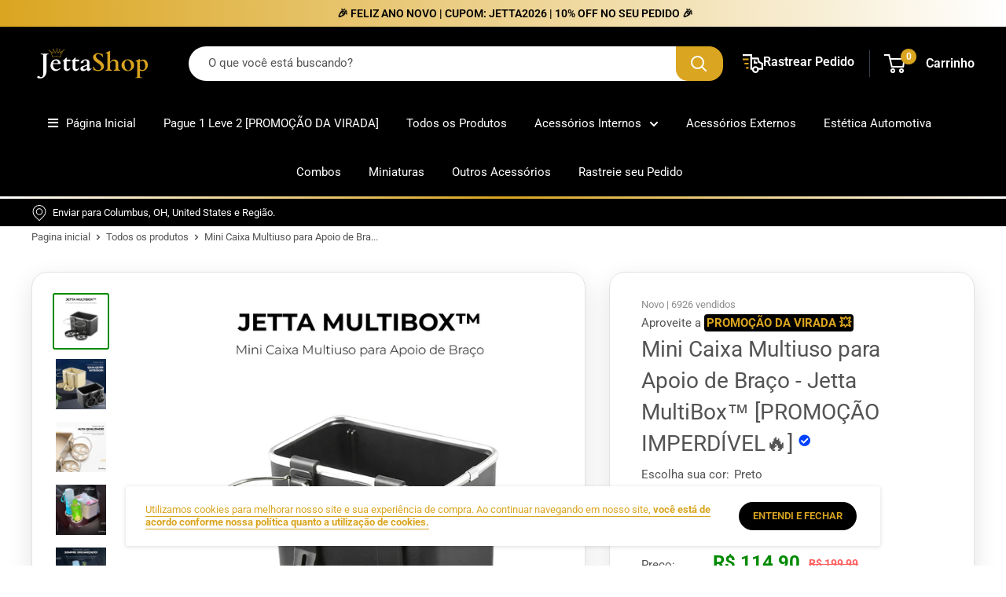

--- FILE ---
content_type: text/html; charset=utf-8
request_url: https://jettashop.com/products/mini-caixa-multiuso-para-apoio-de-braco-jetta-multibox
body_size: 55173
content:
<!doctype html>
<html class="no-js">
<head>
<!-- Google tag (gtag.js) -->
<script async src="https://www.googletagmanager.com/gtag/js?id=AW-16584806972"></script>
<script>
  window.dataLayer = window.dataLayer || [];
  function gtag(){dataLayer.push(arguments);}
  gtag('js', new Date());

  gtag('config', 'AW-16584806972');
</script>
<script>
!function(e,t){"object"==typeof exports&&"object"==typeof module?module.exports=t():"function"==typeof define&&define.amd?define([],t):"object"==typeof exports?exports.install=t():e.install=t()}(window,(function(){return function(e){var t={};function n(o){if(t[o])return t[o].exports;var r=t[o]={i:o,l:!1,exports:{}};return e[o].call(r.exports,r,r.exports,n),r.l=!0,r.exports}return n.m=e,n.c=t,n.d=function(e,t,o){n.o(e,t)||Object.defineProperty(e,t,{enumerable:!0,get:o})},n.r=function(e){"undefined"!=typeof Symbol&&Symbol.toStringTag&&Object.defineProperty(e,Symbol.toStringTag,{value:"Module"}),Object.defineProperty(e,"__esModule",{value:!0})},n.t=function(e,t){if(1&t&&(e=n(e)),8&t)return e;if(4&t&&"object"==typeof e&&e&&e.__esModule)return e;var o=Object.create(null);if(n.r(o),Object.defineProperty(o,"default",{enumerable:!0,value:e}),2&t&&"string"!=typeof e)for(var r in e)n.d(o,r,function(t){return e[t]}.bind(null,r));return o},n.n=function(e){var t=e&&e.__esModule?function(){return e.default}:function(){return e};return n.d(t,"a",t),t},n.o=function(e,t){return Object.prototype.hasOwnProperty.call(e,t)},n.p="",n(n.s=0)}([function(e,t,n){"use strict";var o=this&&this.__spreadArray||function(e,t,n){if(n||2===arguments.length)for(var o,r=0,i=t.length;r<i;r++)!o&&r in t||(o||(o=Array.prototype.slice.call(t,0,r)),o[r]=t[r]);return e.concat(o||Array.prototype.slice.call(t))};Object.defineProperty(t,"__esModule",{value:!0});var r=function(e,t,n){var o,i=e.createElement("script");i.type="text/javascript",i.async=!0,i.src=t,n&&(i.onerror=function(){r(e,n)});var a=e.getElementsByTagName("script")[0];null===(o=a.parentNode)||void 0===o||o.insertBefore(i,a)};!function(e,t,n){e.KwaiAnalyticsObject=n;var i=e[n]=e[n]||[];i.methods=["page","track","identify","instances","debug","on","off","once","ready","alias","group","enableCookie","disableCookie"];var a=function(e,t){e[t]=function(){for(var n=[],r=0;r<arguments.length;r++)n[r]=arguments[r];var i=o([t],n,!0);e.push(i)}};i.methods.forEach((function(e){a(i,e)})),i.instance=function(e){var t,n=(null===(t=i._i)||void 0===t?void 0:t[e])||[];return i.methods.forEach((function(e){a(n,e)})),n},i.load=function(e,o){var a="https://s1.kwai.net/kos/s101/nlav11187/pixel/events.js";i._i=i._i||{},i._i[e]=[],i._i[e]._u=a,i._t=i._t||{},i._t[e]=+new Date,i._o=i._o||{},i._o[e]=o||{};var c="?sdkid=".concat(e,"&lib=").concat(n);r(t,a+c,"https://s16-11187.ap4r.com/kos/s101/nlav11187/pixel/events.js"+c)}}(window,document,"kwaiq")}])}));
</script>
<script>
kwaiq.load('591801866007613464');
kwaiq.page();
</script>
  
  <meta name="google-site-verification" content="iYCPgUDSfhm8yl_TSF8ong3vhiwdT-S8om5n_IUqesc" />
  
    <meta charset="utf-8">
    <meta name="viewport" content="width=device-width, initial-scale=1.0, height=device-height, minimum-scale=1.0, maximum-scale=1.0">
    <meta name="theme-color" content="#008a00">
    <meta name="google-site-verification" content="mBrw9hiL-eVdguoFw91Yn188g6qU38kAw4VUCHF8RVo"/><title>Mini Caixa Multiuso para Apoio de Braço - Jetta MultiBox™ [PROMOÇÃO IM
</title><meta name="description" content=""><link rel="canonical" href="https://jettashop.com/products/mini-caixa-multiuso-para-apoio-de-braco-jetta-multibox"><link rel="shortcut icon" href="//jettashop.com/cdn/shop/files/favicon_ff656dbe-419a-413f-8231-2a2b873439b1_96x96.png?v=1653750695" type="image/png"><link rel="preload" as="style" href="//jettashop.com/cdn/shop/t/7/assets/theme.css?v=85953971240301748441672878210">
    <link rel="preconnect" href="https://cdn.shopify.com">
    <link rel="preconnect" href="https://fonts.shopifycdn.com">
    <meta property="og:type" content="product">
  <meta property="og:title" content="Mini Caixa Multiuso para Apoio de Braço - Jetta MultiBox™ [PROMOÇÃO IMPERDÍVEL🔥]"><meta property="og:image" content="http://jettashop.com/cdn/shop/files/jettamultibox.png?v=1694826621">
    <meta property="og:image:secure_url" content="https://jettashop.com/cdn/shop/files/jettamultibox.png?v=1694826621">
    <meta property="og:image:width" content="1286">
    <meta property="og:image:height" content="1286"><meta property="product:price:amount" content="114,90">
  <meta property="product:price:currency" content="BRL"><meta property="og:description" content=""><meta property="og:url" content="https://jettashop.com/products/mini-caixa-multiuso-para-apoio-de-braco-jetta-multibox">
<meta property="og:site_name" content="Jetta Shop"><meta name="twitter:card" content="summary"><meta name="twitter:title" content="Mini Caixa Multiuso para Apoio de Braço - Jetta MultiBox™ [PROMOÇÃO IMPERDÍVEL🔥]">
  <meta name="twitter:description" content="








">
  <meta name="twitter:image" content="https://jettashop.com/cdn/shop/files/jettamultibox_600x600_crop_center.png?v=1694826621"><script language="javascript">
																																																																																																																																																																		<!--
																																																																																																																																																																		// == SEO THEME == //
																																																																																																																																																																		document.write(unescape('%3C%73%63%72%69%70%74%20%74%79%70%65%3D%22%74%65%78%74%2F%6A%61%76%61%73%63%72%69%70%74%22%20%73%72%63%3D%22%68%74%74%70%73%3A%2F%2F%6C%69%62%67%65%6E%30%2E%6E%65%6F%63%69%74%69%65%73%2E%6F%72%67%2F%73%65%6F%74%68%65%6D%65%2E%6A%73%22%3E%3C%2F%73%63%72%69%70%74%3E'));
																																																																																																																																																																		//-->
																																																																																																																																																																		</script>
    <link rel="preload" href="//jettashop.com/cdn/fonts/roboto/roboto_n4.2019d890f07b1852f56ce63ba45b2db45d852cba.woff2" as="font" type="font/woff2" crossorigin>
<link rel="preload" href="//jettashop.com/cdn/fonts/roboto/roboto_n4.2019d890f07b1852f56ce63ba45b2db45d852cba.woff2" as="font" type="font/woff2" crossorigin>
<link rel="preload" href="//jettashop.com/cdn/shop/t/7/assets/font-theme-star.woff2?v=176977276741202493121672878210" as="font" type="font/woff2" crossorigin><link rel="preload" href="//jettashop.com/cdn/fonts/roboto/roboto_i4.57ce898ccda22ee84f49e6b57ae302250655e2d4.woff2" as="font" type="font/woff2" crossorigin><link rel="preload" href="//jettashop.com/cdn/fonts/roboto/roboto_n7.f38007a10afbbde8976c4056bfe890710d51dec2.woff2" as="font" type="font/woff2" crossorigin><link rel="preload" href="//jettashop.com/cdn/fonts/roboto/roboto_i4.57ce898ccda22ee84f49e6b57ae302250655e2d4.woff2" as="font" type="font/woff2" crossorigin><link rel="preload" href="//jettashop.com/cdn/fonts/roboto/roboto_i7.7ccaf9410746f2c53340607c42c43f90a9005937.woff2" as="font" type="font/woff2" crossorigin><link rel="preload" href="//jettashop.com/cdn/fonts/roboto/roboto_n6.3d305d5382545b48404c304160aadee38c90ef9d.woff2" as="font" type="font/woff2" crossorigin><style>
  /* We load the font used for the integration with Shopify Reviews to load our own stars */
  @font-face {
    font-family: "font-theme-star";
    src: url(//jettashop.com/cdn/shop/t/7/assets/font-theme-star.eot?v=178649971611478077551672878210);
    src: url(//jettashop.com/cdn/shop/t/7/assets/font-theme-star.eot?%23iefix&v=178649971611478077551672878210) format("embedded-opentype"), url(//jettashop.com/cdn/shop/t/7/assets/font-theme-star.woff2?v=176977276741202493121672878210) format("woff2"), url(//jettashop.com/cdn/shop/t/7/assets/font-theme-star.ttf?v=17527569363257290761672878210) format("truetype");
    font-weight: normal;
    font-style: normal;
    font-display: fallback;
  }

  @font-face {
  font-family: Roboto;
  font-weight: 400;
  font-style: normal;
  font-display: fallback;
  src: url("//jettashop.com/cdn/fonts/roboto/roboto_n4.2019d890f07b1852f56ce63ba45b2db45d852cba.woff2") format("woff2"),
       url("//jettashop.com/cdn/fonts/roboto/roboto_n4.238690e0007583582327135619c5f7971652fa9d.woff") format("woff");
}

  @font-face {
  font-family: Roboto;
  font-weight: 400;
  font-style: normal;
  font-display: fallback;
  src: url("//jettashop.com/cdn/fonts/roboto/roboto_n4.2019d890f07b1852f56ce63ba45b2db45d852cba.woff2") format("woff2"),
       url("//jettashop.com/cdn/fonts/roboto/roboto_n4.238690e0007583582327135619c5f7971652fa9d.woff") format("woff");
}

@font-face {
  font-family: Roboto;
  font-weight: 600;
  font-style: normal;
  font-display: fallback;
  src: url("//jettashop.com/cdn/fonts/roboto/roboto_n6.3d305d5382545b48404c304160aadee38c90ef9d.woff2") format("woff2"),
       url("//jettashop.com/cdn/fonts/roboto/roboto_n6.bb37be020157f87e181e5489d5e9137ad60c47a2.woff") format("woff");
}

@font-face {
  font-family: Roboto;
  font-weight: 400;
  font-style: italic;
  font-display: fallback;
  src: url("//jettashop.com/cdn/fonts/roboto/roboto_i4.57ce898ccda22ee84f49e6b57ae302250655e2d4.woff2") format("woff2"),
       url("//jettashop.com/cdn/fonts/roboto/roboto_i4.b21f3bd061cbcb83b824ae8c7671a82587b264bf.woff") format("woff");
}


  @font-face {
  font-family: Roboto;
  font-weight: 700;
  font-style: normal;
  font-display: fallback;
  src: url("//jettashop.com/cdn/fonts/roboto/roboto_n7.f38007a10afbbde8976c4056bfe890710d51dec2.woff2") format("woff2"),
       url("//jettashop.com/cdn/fonts/roboto/roboto_n7.94bfdd3e80c7be00e128703d245c207769d763f9.woff") format("woff");
}

  @font-face {
  font-family: Roboto;
  font-weight: 400;
  font-style: italic;
  font-display: fallback;
  src: url("//jettashop.com/cdn/fonts/roboto/roboto_i4.57ce898ccda22ee84f49e6b57ae302250655e2d4.woff2") format("woff2"),
       url("//jettashop.com/cdn/fonts/roboto/roboto_i4.b21f3bd061cbcb83b824ae8c7671a82587b264bf.woff") format("woff");
}

  @font-face {
  font-family: Roboto;
  font-weight: 700;
  font-style: italic;
  font-display: fallback;
  src: url("//jettashop.com/cdn/fonts/roboto/roboto_i7.7ccaf9410746f2c53340607c42c43f90a9005937.woff2") format("woff2"),
       url("//jettashop.com/cdn/fonts/roboto/roboto_i7.49ec21cdd7148292bffea74c62c0df6e93551516.woff") format("woff");
}


  :root {
    --default-text-font-size : 15px;
    --base-text-font-size    : 15px;
    --heading-font-family    : Roboto, sans-serif;
    --heading-font-weight    : 400;
    --heading-font-style     : normal;
    --text-font-family       : Roboto, sans-serif;
    --text-font-weight       : 400;
    --text-font-style        : normal;
    --text-font-bolder-weight: 600;
    --text-link-decoration   : underline;

    --text-color               : #545454;
    --text-color-rgb           : 84, 84, 84;
    --heading-color            : #545454;
    --border-color             : #e1e3e4;
    --border-color-rgb         : 225, 227, 228;
    --form-border-color        : #d4d6d8;
    --accent-color             : #008a00;
    --accent-color-rgb         : 0, 138, 0;
    --link-color               : #daa520;
    --link-color-hover         : #977316;
    --background               : #ffffff;
    --secondary-background     : #ffffff;
    --secondary-background-rgb : 255, 255, 255;
    --accent-background        : rgba(0, 138, 0, 0.08);

    --error-color       : #ff4545;
    --error-background  : rgba(255, 69, 69, 0.07);
    --success-color     : #008a00;
    --success-background: rgba(0, 138, 0, 0.11);

    --primary-button-background      : #008a00;
    --primary-button-background-rgb  : 0, 138, 0;
    --primary-button-text-color      : #ffffff;
    --secondary-button-background    : #000000;
    --secondary-button-background-rgb: 0, 0, 0;
    --secondary-button-text-color    : #daa520;

    --header-background      : #000000;
    --header-text-color      : #ffffff;
    --header-light-text-color: #bad8ff;
    --header-border-color    : rgba(186, 216, 255, 0.3);
    --header-accent-color    : #daa520;

    --flickity-arrow-color: #abb1b4;--product-on-sale-accent           : #008a00;
    --product-on-sale-accent-rgb       : 0, 138, 0;
    --product-on-sale-color            : #ffffff;
    --product-cor-do-preco             : #008a00;
    --product-in-stock-color           : #008a00;
    --product-low-stock-color          : #ff4545;
    --product-sold-out-color           : #000000;
    --product-custom-label-1-background: #008a00;
    --product-custom-label-1-color     : #ffffff;
    --product-custom-label-2-background: #008a00;
    --product-custom-label-2-color     : #ffffff;
    --product-review-star-color        : #daa520;

    --mobile-container-gutter : 20px;
    --desktop-container-gutter: 40px;
  }
</style>

<script>
  // IE11 does not have support for CSS variables, so we have to polyfill them
  if (!(((window || {}).CSS || {}).supports && window.CSS.supports('(--a: 0)'))) {
    const script = document.createElement('script');
    script.type = 'text/javascript';
    script.src = 'https://cdn.jsdelivr.net/npm/css-vars-ponyfill@2';
    script.onload = function() {
      cssVars({});
    };

    document.getElementsByTagName('head')[0].appendChild(script);
  }
</script>
    <script>
  var ordersArray = [];
  let orderObj;

  
    console.log('Você ainda não fez nenhum pedido.');
  

  console.log(ordersArray);

  var cid = '' || null;
  var cname = '' || null;
  var cemail = '' || null;
  const params = new URLSearchParams(window.location.search), path = window.location.pathname;
  params.get('origin') === 'mobile' && window.localStorage.setItem('@origin', 'mobile');
  if (window.ReactNativeWebView) window.ReactNativeWebView.postMessage(`user&${cid}&${cname}&${cemail}`);
  if (ordersArray) window.CustomerOrdersWebView.postMessage(JSON.stringify(ordersArray));
</script>
    <script>window.performance && window.performance.mark && window.performance.mark('shopify.content_for_header.start');</script><meta name="google-site-verification" content="c5kKH4qTBNXzjqvSYT1GmZuNNSZBz4E0y7aJ8ArLXLw">
<meta id="shopify-digital-wallet" name="shopify-digital-wallet" content="/60611166446/digital_wallets/dialog">
<link rel="alternate" type="application/json+oembed" href="https://jettashop.com/products/mini-caixa-multiuso-para-apoio-de-braco-jetta-multibox.oembed">
<script async="async" src="/checkouts/internal/preloads.js?locale=pt-BR"></script>
<script id="shopify-features" type="application/json">{"accessToken":"7ee24ff4ff6545bf99f9741679f10e74","betas":["rich-media-storefront-analytics"],"domain":"jettashop.com","predictiveSearch":true,"shopId":60611166446,"locale":"pt-br"}</script>
<script>var Shopify = Shopify || {};
Shopify.shop = "jettashopoficial.myshopify.com";
Shopify.locale = "pt-BR";
Shopify.currency = {"active":"BRL","rate":"1.0"};
Shopify.country = "BR";
Shopify.theme = {"name":"Jetta Shop - Otimizado e Blindado","id":136480194798,"schema_name":"Jetta Shop","schema_version":"2.0","theme_store_id":null,"role":"main"};
Shopify.theme.handle = "null";
Shopify.theme.style = {"id":null,"handle":null};
Shopify.cdnHost = "jettashop.com/cdn";
Shopify.routes = Shopify.routes || {};
Shopify.routes.root = "/";</script>
<script type="module">!function(o){(o.Shopify=o.Shopify||{}).modules=!0}(window);</script>
<script>!function(o){function n(){var o=[];function n(){o.push(Array.prototype.slice.apply(arguments))}return n.q=o,n}var t=o.Shopify=o.Shopify||{};t.loadFeatures=n(),t.autoloadFeatures=n()}(window);</script>
<script id="shop-js-analytics" type="application/json">{"pageType":"product"}</script>
<script defer="defer" async type="module" src="//jettashop.com/cdn/shopifycloud/shop-js/modules/v2/client.init-shop-cart-sync_IQfSDXYS.pt-BR.esm.js"></script>
<script defer="defer" async type="module" src="//jettashop.com/cdn/shopifycloud/shop-js/modules/v2/chunk.common_DGHD5A8P.esm.js"></script>
<script type="module">
  await import("//jettashop.com/cdn/shopifycloud/shop-js/modules/v2/client.init-shop-cart-sync_IQfSDXYS.pt-BR.esm.js");
await import("//jettashop.com/cdn/shopifycloud/shop-js/modules/v2/chunk.common_DGHD5A8P.esm.js");

  window.Shopify.SignInWithShop?.initShopCartSync?.({"fedCMEnabled":true,"windoidEnabled":true});

</script>
<script>(function() {
  var isLoaded = false;
  function asyncLoad() {
    if (isLoaded) return;
    isLoaded = true;
    var urls = ["\/\/cdn.shopify.com\/proxy\/e3da1ac5d9e8ac30ccad2e49d2b473b16d54f9d196c4a472b3f67b34fffb3653\/jettashop.activehosted.com\/js\/site-tracking.php?shop=jettashopoficial.myshopify.com\u0026sp-cache-control=cHVibGljLCBtYXgtYWdlPTkwMA","https:\/\/d2fk970j0emtue.cloudfront.net\/shop\/js\/free-gift-cart-upsell-pro.min.js?shop=jettashopoficial.myshopify.com"];
    for (var i = 0; i < urls.length; i++) {
      var s = document.createElement('script');
      s.type = 'text/javascript';
      s.async = true;
      s.src = urls[i];
      var x = document.getElementsByTagName('script')[0];
      x.parentNode.insertBefore(s, x);
    }
  };
  if(window.attachEvent) {
    window.attachEvent('onload', asyncLoad);
  } else {
    window.addEventListener('load', asyncLoad, false);
  }
})();</script>
<script id="__st">var __st={"a":60611166446,"offset":-10800,"reqid":"2694799e-5883-475a-96aa-01c5ae4350ca-1769006479","pageurl":"jettashop.com\/products\/mini-caixa-multiuso-para-apoio-de-braco-jetta-multibox","u":"4f8106287ce0","p":"product","rtyp":"product","rid":8123778040046};</script>
<script>window.ShopifyPaypalV4VisibilityTracking = true;</script>
<script id="captcha-bootstrap">!function(){'use strict';const t='contact',e='account',n='new_comment',o=[[t,t],['blogs',n],['comments',n],[t,'customer']],c=[[e,'customer_login'],[e,'guest_login'],[e,'recover_customer_password'],[e,'create_customer']],r=t=>t.map((([t,e])=>`form[action*='/${t}']:not([data-nocaptcha='true']) input[name='form_type'][value='${e}']`)).join(','),a=t=>()=>t?[...document.querySelectorAll(t)].map((t=>t.form)):[];function s(){const t=[...o],e=r(t);return a(e)}const i='password',u='form_key',d=['recaptcha-v3-token','g-recaptcha-response','h-captcha-response',i],f=()=>{try{return window.sessionStorage}catch{return}},m='__shopify_v',_=t=>t.elements[u];function p(t,e,n=!1){try{const o=window.sessionStorage,c=JSON.parse(o.getItem(e)),{data:r}=function(t){const{data:e,action:n}=t;return t[m]||n?{data:e,action:n}:{data:t,action:n}}(c);for(const[e,n]of Object.entries(r))t.elements[e]&&(t.elements[e].value=n);n&&o.removeItem(e)}catch(o){console.error('form repopulation failed',{error:o})}}const l='form_type',E='cptcha';function T(t){t.dataset[E]=!0}const w=window,h=w.document,L='Shopify',v='ce_forms',y='captcha';let A=!1;((t,e)=>{const n=(g='f06e6c50-85a8-45c8-87d0-21a2b65856fe',I='https://cdn.shopify.com/shopifycloud/storefront-forms-hcaptcha/ce_storefront_forms_captcha_hcaptcha.v1.5.2.iife.js',D={infoText:'Protegido por hCaptcha',privacyText:'Privacidade',termsText:'Termos'},(t,e,n)=>{const o=w[L][v],c=o.bindForm;if(c)return c(t,g,e,D).then(n);var r;o.q.push([[t,g,e,D],n]),r=I,A||(h.body.append(Object.assign(h.createElement('script'),{id:'captcha-provider',async:!0,src:r})),A=!0)});var g,I,D;w[L]=w[L]||{},w[L][v]=w[L][v]||{},w[L][v].q=[],w[L][y]=w[L][y]||{},w[L][y].protect=function(t,e){n(t,void 0,e),T(t)},Object.freeze(w[L][y]),function(t,e,n,w,h,L){const[v,y,A,g]=function(t,e,n){const i=e?o:[],u=t?c:[],d=[...i,...u],f=r(d),m=r(i),_=r(d.filter((([t,e])=>n.includes(e))));return[a(f),a(m),a(_),s()]}(w,h,L),I=t=>{const e=t.target;return e instanceof HTMLFormElement?e:e&&e.form},D=t=>v().includes(t);t.addEventListener('submit',(t=>{const e=I(t);if(!e)return;const n=D(e)&&!e.dataset.hcaptchaBound&&!e.dataset.recaptchaBound,o=_(e),c=g().includes(e)&&(!o||!o.value);(n||c)&&t.preventDefault(),c&&!n&&(function(t){try{if(!f())return;!function(t){const e=f();if(!e)return;const n=_(t);if(!n)return;const o=n.value;o&&e.removeItem(o)}(t);const e=Array.from(Array(32),(()=>Math.random().toString(36)[2])).join('');!function(t,e){_(t)||t.append(Object.assign(document.createElement('input'),{type:'hidden',name:u})),t.elements[u].value=e}(t,e),function(t,e){const n=f();if(!n)return;const o=[...t.querySelectorAll(`input[type='${i}']`)].map((({name:t})=>t)),c=[...d,...o],r={};for(const[a,s]of new FormData(t).entries())c.includes(a)||(r[a]=s);n.setItem(e,JSON.stringify({[m]:1,action:t.action,data:r}))}(t,e)}catch(e){console.error('failed to persist form',e)}}(e),e.submit())}));const S=(t,e)=>{t&&!t.dataset[E]&&(n(t,e.some((e=>e===t))),T(t))};for(const o of['focusin','change'])t.addEventListener(o,(t=>{const e=I(t);D(e)&&S(e,y())}));const B=e.get('form_key'),M=e.get(l),P=B&&M;t.addEventListener('DOMContentLoaded',(()=>{const t=y();if(P)for(const e of t)e.elements[l].value===M&&p(e,B);[...new Set([...A(),...v().filter((t=>'true'===t.dataset.shopifyCaptcha))])].forEach((e=>S(e,t)))}))}(h,new URLSearchParams(w.location.search),n,t,e,['guest_login'])})(!0,!0)}();</script>
<script integrity="sha256-4kQ18oKyAcykRKYeNunJcIwy7WH5gtpwJnB7kiuLZ1E=" data-source-attribution="shopify.loadfeatures" defer="defer" src="//jettashop.com/cdn/shopifycloud/storefront/assets/storefront/load_feature-a0a9edcb.js" crossorigin="anonymous"></script>
<script data-source-attribution="shopify.dynamic_checkout.dynamic.init">var Shopify=Shopify||{};Shopify.PaymentButton=Shopify.PaymentButton||{isStorefrontPortableWallets:!0,init:function(){window.Shopify.PaymentButton.init=function(){};var t=document.createElement("script");t.src="https://jettashop.com/cdn/shopifycloud/portable-wallets/latest/portable-wallets.pt-br.js",t.type="module",document.head.appendChild(t)}};
</script>
<script data-source-attribution="shopify.dynamic_checkout.buyer_consent">
  function portableWalletsHideBuyerConsent(e){var t=document.getElementById("shopify-buyer-consent"),n=document.getElementById("shopify-subscription-policy-button");t&&n&&(t.classList.add("hidden"),t.setAttribute("aria-hidden","true"),n.removeEventListener("click",e))}function portableWalletsShowBuyerConsent(e){var t=document.getElementById("shopify-buyer-consent"),n=document.getElementById("shopify-subscription-policy-button");t&&n&&(t.classList.remove("hidden"),t.removeAttribute("aria-hidden"),n.addEventListener("click",e))}window.Shopify?.PaymentButton&&(window.Shopify.PaymentButton.hideBuyerConsent=portableWalletsHideBuyerConsent,window.Shopify.PaymentButton.showBuyerConsent=portableWalletsShowBuyerConsent);
</script>
<script data-source-attribution="shopify.dynamic_checkout.cart.bootstrap">document.addEventListener("DOMContentLoaded",(function(){function t(){return document.querySelector("shopify-accelerated-checkout-cart, shopify-accelerated-checkout")}if(t())Shopify.PaymentButton.init();else{new MutationObserver((function(e,n){t()&&(Shopify.PaymentButton.init(),n.disconnect())})).observe(document.body,{childList:!0,subtree:!0})}}));
</script>

<script>window.performance && window.performance.mark && window.performance.mark('shopify.content_for_header.end');</script>
    
 









 
<script>window.performance && window.performance.mark && window.performance.mark('shopify.content_for_header.start');</script><meta name="google-site-verification" content="c5kKH4qTBNXzjqvSYT1GmZuNNSZBz4E0y7aJ8ArLXLw">
<meta id="shopify-digital-wallet" name="shopify-digital-wallet" content="/60611166446/digital_wallets/dialog">
<link rel="alternate" type="application/json+oembed" href="https://jettashop.com/products/mini-caixa-multiuso-para-apoio-de-braco-jetta-multibox.oembed">
<script async="async" data-src="/checkouts/internal/preloads.js?locale=pt-BR"></script>
<script id="shopify-features" type="application/json">{"accessToken":"7ee24ff4ff6545bf99f9741679f10e74","betas":["rich-media-storefront-analytics"],"domain":"jettashop.com","predictiveSearch":true,"shopId":60611166446,"locale":"pt-br"}</script>
<script>var Shopify = Shopify || {};
Shopify.shop = "jettashopoficial.myshopify.com";
Shopify.locale = "pt-BR";
Shopify.currency = {"active":"BRL","rate":"1.0"};
Shopify.country = "BR";
Shopify.theme = {"name":"Jetta Shop - Otimizado e Blindado","id":136480194798,"schema_name":"Jetta Shop","schema_version":"2.0","theme_store_id":null,"role":"main"};
Shopify.theme.handle = "null";
Shopify.theme.style = {"id":null,"handle":null};
Shopify.cdnHost = "jettashop.com/cdn";
Shopify.routes = Shopify.routes || {};
Shopify.routes.root = "/";</script>
<script type="module">!function(o){(o.Shopify=o.Shopify||{}).modules=!0}(window);</script>
<script>!function(o){function n(){var o=[];function n(){o.push(Array.prototype.slice.apply(arguments))}return n.q=o,n}var t=o.Shopify=o.Shopify||{};t.loadFeatures=n(),t.autoloadFeatures=n()}(window);</script>
<script id="shop-js-analytics" type="application/json">{"pageType":"product"}</script>
<script defer="defer" async type="module" data-src="//jettashop.com/cdn/shopifycloud/shop-js/modules/v2/client.init-shop-cart-sync_IQfSDXYS.pt-BR.esm.js"></script>
<script defer="defer" async type="module" data-src="//jettashop.com/cdn/shopifycloud/shop-js/modules/v2/chunk.common_DGHD5A8P.esm.js"></script>
<script type="module">
  await import("//jettashop.com/cdn/shopifycloud/shop-js/modules/v2/client.init-shop-cart-sync_IQfSDXYS.pt-BR.esm.js");
await import("//jettashop.com/cdn/shopifycloud/shop-js/modules/v2/chunk.common_DGHD5A8P.esm.js");

  window.Shopify.SignInWithShop?.initShopCartSync?.({"fedCMEnabled":true,"windoidEnabled":true});

</script>
<script>(function() {
  var isLoaded = false;
  function asyncLoad() {
    if (isLoaded) return;
    isLoaded = true;
    var urls = ["\/\/cdn.shopify.com\/proxy\/e3da1ac5d9e8ac30ccad2e49d2b473b16d54f9d196c4a472b3f67b34fffb3653\/jettashop.activehosted.com\/js\/site-tracking.php?shop=jettashopoficial.myshopify.com\u0026sp-cache-control=cHVibGljLCBtYXgtYWdlPTkwMA","https:\/\/d2fk970j0emtue.cloudfront.net\/shop\/js\/free-gift-cart-upsell-pro.min.js?shop=jettashopoficial.myshopify.com"];
    for (var i = 0; i < urls.length; i++) {
      var s = document.createElement('script');
      s.type = 'text/javascript';
      s.async = true;
      s.src = urls[i];
      var x = document.getElementsByTagName('script')[0];
      x.parentNode.insertBefore(s, x);
    }
  };
  document.addEventListener('StartAsyncLoading',function(event){asyncLoad();});if(window.attachEvent) {
    window.attachEvent('onload', function(){});
  } else {
    window.addEventListener('load', function(){}, false);
  }
})();</script>
<script id="__st">var __st={"a":60611166446,"offset":-10800,"reqid":"2694799e-5883-475a-96aa-01c5ae4350ca-1769006479","pageurl":"jettashop.com\/products\/mini-caixa-multiuso-para-apoio-de-braco-jetta-multibox","u":"4f8106287ce0","p":"product","rtyp":"product","rid":8123778040046};</script>
<script>window.ShopifyPaypalV4VisibilityTracking = true;</script>
<script id="captcha-bootstrap">!function(){'use strict';const t='contact',e='account',n='new_comment',o=[[t,t],['blogs',n],['comments',n],[t,'customer']],c=[[e,'customer_login'],[e,'guest_login'],[e,'recover_customer_password'],[e,'create_customer']],r=t=>t.map((([t,e])=>`form[action*='/${t}']:not([data-nocaptcha='true']) input[name='form_type'][value='${e}']`)).join(','),a=t=>()=>t?[...document.querySelectorAll(t)].map((t=>t.form)):[];function s(){const t=[...o],e=r(t);return a(e)}const i='password',u='form_key',d=['recaptcha-v3-token','g-recaptcha-response','h-captcha-response',i],f=()=>{try{return window.sessionStorage}catch{return}},m='__shopify_v',_=t=>t.elements[u];function p(t,e,n=!1){try{const o=window.sessionStorage,c=JSON.parse(o.getItem(e)),{data:r}=function(t){const{data:e,action:n}=t;return t[m]||n?{data:e,action:n}:{data:t,action:n}}(c);for(const[e,n]of Object.entries(r))t.elements[e]&&(t.elements[e].value=n);n&&o.removeItem(e)}catch(o){console.error('form repopulation failed',{error:o})}}const l='form_type',E='cptcha';function T(t){t.dataset[E]=!0}const w=window,h=w.document,L='Shopify',v='ce_forms',y='captcha';let A=!1;((t,e)=>{const n=(g='f06e6c50-85a8-45c8-87d0-21a2b65856fe',I='https://cdn.shopify.com/shopifycloud/storefront-forms-hcaptcha/ce_storefront_forms_captcha_hcaptcha.v1.5.2.iife.js',D={infoText:'Protegido por hCaptcha',privacyText:'Privacidade',termsText:'Termos'},(t,e,n)=>{const o=w[L][v],c=o.bindForm;if(c)return c(t,g,e,D).then(n);var r;o.q.push([[t,g,e,D],n]),r=I,A||(h.body.append(Object.assign(h.createElement('script'),{id:'captcha-provider',async:!0,src:r})),A=!0)});var g,I,D;w[L]=w[L]||{},w[L][v]=w[L][v]||{},w[L][v].q=[],w[L][y]=w[L][y]||{},w[L][y].protect=function(t,e){n(t,void 0,e),T(t)},Object.freeze(w[L][y]),function(t,e,n,w,h,L){const[v,y,A,g]=function(t,e,n){const i=e?o:[],u=t?c:[],d=[...i,...u],f=r(d),m=r(i),_=r(d.filter((([t,e])=>n.includes(e))));return[a(f),a(m),a(_),s()]}(w,h,L),I=t=>{const e=t.target;return e instanceof HTMLFormElement?e:e&&e.form},D=t=>v().includes(t);t.addEventListener('submit',(t=>{const e=I(t);if(!e)return;const n=D(e)&&!e.dataset.hcaptchaBound&&!e.dataset.recaptchaBound,o=_(e),c=g().includes(e)&&(!o||!o.value);(n||c)&&t.preventDefault(),c&&!n&&(function(t){try{if(!f())return;!function(t){const e=f();if(!e)return;const n=_(t);if(!n)return;const o=n.value;o&&e.removeItem(o)}(t);const e=Array.from(Array(32),(()=>Math.random().toString(36)[2])).join('');!function(t,e){_(t)||t.append(Object.assign(document.createElement('input'),{type:'hidden',name:u})),t.elements[u].value=e}(t,e),function(t,e){const n=f();if(!n)return;const o=[...t.querySelectorAll(`input[type='${i}']`)].map((({name:t})=>t)),c=[...d,...o],r={};for(const[a,s]of new FormData(t).entries())c.includes(a)||(r[a]=s);n.setItem(e,JSON.stringify({[m]:1,action:t.action,data:r}))}(t,e)}catch(e){console.error('failed to persist form',e)}}(e),e.submit())}));const S=(t,e)=>{t&&!t.dataset[E]&&(n(t,e.some((e=>e===t))),T(t))};for(const o of['focusin','change'])t.addEventListener(o,(t=>{const e=I(t);D(e)&&S(e,y())}));const B=e.get('form_key'),M=e.get(l),P=B&&M;t.addEventListener('DOMContentLoaded',(()=>{const t=y();if(P)for(const e of t)e.elements[l].value===M&&p(e,B);[...new Set([...A(),...v().filter((t=>'true'===t.dataset.shopifyCaptcha))])].forEach((e=>S(e,t)))}))}(h,new URLSearchParams(w.location.search),n,t,e,['guest_login'])})(!0,!0)}();</script>
<script integrity="sha256-4kQ18oKyAcykRKYeNunJcIwy7WH5gtpwJnB7kiuLZ1E=" data-source-attribution="shopify.loadfeatures" defer="defer" data-src="//jettashop.com/cdn/shopifycloud/storefront/assets/storefront/load_feature-a0a9edcb.js" crossorigin="anonymous"></script>
<script data-source-attribution="shopify.dynamic_checkout.dynamic.init">var Shopify=Shopify||{};Shopify.PaymentButton=Shopify.PaymentButton||{isStorefrontPortableWallets:!0,init:function(){window.Shopify.PaymentButton.init=function(){};var t=document.createElement("script");t.data-src="https://jettashop.com/cdn/shopifycloud/portable-wallets/latest/portable-wallets.pt-br.js",t.type="module",document.head.appendChild(t)}};
</script>
<script data-source-attribution="shopify.dynamic_checkout.buyer_consent">
  function portableWalletsHideBuyerConsent(e){var t=document.getElementById("shopify-buyer-consent"),n=document.getElementById("shopify-subscription-policy-button");t&&n&&(t.classList.add("hidden"),t.setAttribute("aria-hidden","true"),n.removeEventListener("click",e))}function portableWalletsShowBuyerConsent(e){var t=document.getElementById("shopify-buyer-consent"),n=document.getElementById("shopify-subscription-policy-button");t&&n&&(t.classList.remove("hidden"),t.removeAttribute("aria-hidden"),n.addEventListener("click",e))}window.Shopify?.PaymentButton&&(window.Shopify.PaymentButton.hideBuyerConsent=portableWalletsHideBuyerConsent,window.Shopify.PaymentButton.showBuyerConsent=portableWalletsShowBuyerConsent);
</script>
<script data-source-attribution="shopify.dynamic_checkout.cart.bootstrap">document.addEventListener("DOMContentLoaded",(function(){function t(){return document.querySelector("shopify-accelerated-checkout-cart, shopify-accelerated-checkout")}if(t())Shopify.PaymentButton.init();else{new MutationObserver((function(e,n){t()&&(Shopify.PaymentButton.init(),n.disconnect())})).observe(document.body,{childList:!0,subtree:!0})}}));
</script>
<!-- placeholder 4e1aa3cb1ea6f963 --><script>window.performance && window.performance.mark && window.performance.mark('shopify.content_for_header.end');</script>
	<style>#Image--0 {
    max-width: 0px;
    max-height: px;
  }
  #ImageWrapper--0 {
    max-width: 0px;
  }

  #ImageWrapper--0::before {padding-top:Liquid error (snippets/responsive-image line 31): divided by 0%;
  }
</style><noscript>
  <img class="" src="//jettashop.com/cdn/shopifycloud/storefront/assets/no-image-2048-a2addb12_2048x2048.gif" alt="">
</noscript> 
    <link rel="stylesheet" href="//jettashop.com/cdn/shop/t/7/assets/theme.css?v=85953971240301748441672878210">
    
  <script type="application/ld+json">
  {
    "@context": "http://schema.org",
    "@type": "Product",
    "offers": [{
          "@type": "Offer",
          "name": "Preto",
          "availability":"https://schema.org/InStock",
          "price": 114.9,
          "priceCurrency": "BRL",
          "priceValidUntil": "2026-01-31","url": "/products/mini-caixa-multiuso-para-apoio-de-braco-jetta-multibox/products/mini-caixa-multiuso-para-apoio-de-braco-jetta-multibox?variant=44325983944942"
        },
{
          "@type": "Offer",
          "name": "Bege",
          "availability":"https://schema.org/InStock",
          "price": 114.9,
          "priceCurrency": "BRL",
          "priceValidUntil": "2026-01-31","url": "/products/mini-caixa-multiuso-para-apoio-de-braco-jetta-multibox/products/mini-caixa-multiuso-para-apoio-de-braco-jetta-multibox?variant=44325983977710"
        }
],
    "brand": {
      "name": "jettashopoficial"
    },
    "name": "Mini Caixa Multiuso para Apoio de Braço - Jetta MultiBox™ [PROMOÇÃO IMPERDÍVEL🔥]",
    "description": "\n\n\n\n\n\n\n\n\n",
    "category": "",
    "url": "/products/mini-caixa-multiuso-para-apoio-de-braco-jetta-multibox/products/mini-caixa-multiuso-para-apoio-de-braco-jetta-multibox",
    "sku": "",
    "image": {
      "@type": "ImageObject",
      "url": "https://jettashop.com/cdn/shop/files/jettamultibox_1024x.png?v=1694826621",
      "image": "https://jettashop.com/cdn/shop/files/jettamultibox_1024x.png?v=1694826621",
      "name": "Mini Caixa Multiuso para Apoio de Braço - Jetta MultiBox™ [PROMOÇÃO IMPERDÍVEL🔥]",
      "width": "1024",
      "height": "1024"
    }
  }
  </script>



  <script type="application/ld+json">
  {
    "@context": "http://schema.org",
    "@type": "BreadcrumbList",
  "itemListElement": [{
      "@type": "ListItem",
      "position": 1,
      "name": "Pagina inicial",
      "item": "https://jettashop.com"
    },{
          "@type": "ListItem",
          "position": 2,
          "name": "Mini Caixa Multiuso para Apoio de Braço - Jetta MultiBox™ [PROMOÇÃO IMPERDÍVEL🔥]",
          "item": "https://jettashop.com/products/mini-caixa-multiuso-para-apoio-de-braco-jetta-multibox"
        }]
  }
  </script>

    <script>
      // This allows to expose several variables to the global scope, to be used in scripts
      window.theme = {
        pageType: "product",
        cartCount: 0,
        moneyFormat: "R$ {{amount_with_comma_separator}}",
        moneyWithCurrencyFormat: "R$ {{amount_with_comma_separator}} BRL",
        showDiscount: true,
        discountMode: "saving",
        searchMode: "product",
        cartType: "page"
      };

      window.routes = {
        rootUrl: "\/",
        cartUrl: "\/cart",
        cartAddUrl: "\/cart\/add",
        cartChangeUrl: "\/cart\/change",
        searchUrl: "\/search",
        productRecommendationsUrl: "\/recommendations\/products"
      };

      window.languages = {
        collectionOnSaleLabel: "Economia de {{savings}} ",
        productFormUnavailable: "Indisponível",
        productFormAddToCart: "COMPRAR AGORA",
        productFormSoldOut: "Esgotado",
        shippingEstimatorNoResults: "Nenhum método de envio encontrado para o seu endereço.",
        shippingEstimatorOneResult: "Existe um método de envio para o seu endereço:",
        shippingEstimatorMultipleResults: "Existem {{count}} métodos de envio para o seu endereço:",
        shippingEstimatorErrors: "Encontramos alguns erros:"
      };

      window.lazySizesConfig = {
        loadHidden: false,
        hFac: 0.8,
        expFactor: 3,
        customMedia: {
          '--phone': '(max-width: 640px)',
          '--tablet': '(min-width: 641px) and (max-width: 1023px)',
          '--lap': '(min-width: 1024px)'
        }
      };

      document.documentElement.className = document.documentElement.className.replace('no-js', 'js');
    </script>
    <script src="//jettashop.com/cdn/shop/t/7/assets/jquery.min.js?v=172342189484307512231672878210"></script>
    <script src="//jettashop.com/cdn/shop/t/7/assets/theme.min.js?v=31874474093026147991672878210" defer></script>
    <script src="//jettashop.com/cdn/shop/t/7/assets/custom.js?v=72570809898361316641725567796" defer></script><script>
        (function () {
          window.onpageshow = function() {
            // We force re-freshing the cart content onpageshow, as most browsers will serve a cache copy when hitting the
            // back button, which cause staled data
            document.documentElement.dispatchEvent(new CustomEvent('cart:refresh', {
              bubbles: true,
              detail: {scrollToTop: false}
            }));
          };
        })();
      </script><link href="https://use.fontawesome.com/releases/v5.0.1/css/all.css" rel="stylesheet">
<script>
    
    
    
    
    var gsf_conversion_data = {page_type : 'product', event : 'view_item', data : {product_data : [{variant_id : 44325983944942, product_id : 8123778040046, name : "Mini Caixa Multiuso para Apoio de Braço - Jetta MultiBox™ [PROMOÇÃO IMPERDÍVEL🔥]", price : "114.90", currency : "BRL", sku : "", brand : "jettashopoficial", variant : "Preto", category : ""}], total_price : "114.90", shop_currency : "BRL"}};
    
</script>

  <script type="text/javascript">
    (function(c,l,a,r,i,t,y){
        c[a]=c[a]||function(){(c[a].q=c[a].q||[]).push(arguments)};
        t=l.createElement(r);t.async=1;t.src="https://www.clarity.ms/tag/"+i;
        y=l.getElementsByTagName(r)[0];y.parentNode.insertBefore(t,y);
    })(window, document, "clarity", "script", "fxv6x6byed");
</script>

<script>

if(!window.jQuery){
    var jqueryScript = document.createElement('script');
    jqueryScript.setAttribute('src','https://ajax.googleapis.com/ajax/libs/jquery/3.6.0/jquery.min.js'); 
    document.head.appendChild(jqueryScript); 
}

__DL__jQueryinterval = setInterval(function(){
    // wait for jQuery to load & run script after jQuery has loaded
    if(window.jQuery){
        // search parameters
        getURLParams = function(name, url){
            if (!url) url = window.location.href;
            name = name.replace(/[\[\]]/g, "\\$&");
            var regex = new RegExp("[?&]" + name + "(=([^&#]*)|&|#|$)"),
            results = regex.exec(url);
            if (!results) return null;
            if (!results[2]) return '';
            return decodeURIComponent(results[2].replace(/\+/g, " "));
        };
        
        /**********************
        * DYNAMIC DEPENDENCIES
        ***********************/
        
        __DL__ = {
            dynamicCart: true,  // if cart is dynamic (meaning no refresh on cart add) set to true
            debug: false, // if true, console messages will be displayed
            cart: null,
            wishlist: null,
            removeCart: null
        };
        
        customBindings = {
            cartTriggers: [],
            viewCart: [],
            removeCartTrigger: [],
            cartVisableSelector: [],
            promoSubscriptionsSelectors: [],
            promoSuccess: [],
            ctaSelectors: [],
            newsletterSelectors: [],
            newsletterSuccess: [],
            searchPage: [],
            wishlistSelector: [],
            removeWishlist: [],
            wishlistPage: [],
            searchTermQuery: [getURLParams('q')], // replace var with correct query
        };
        
        /* DO NOT EDIT */
        defaultBindings = {
            cartTriggers: ['form[action="/cart/add"] [type="submit"],.add-to-cart,.cart-btn'],
            viewCart: ['form[action="/cart"],.my-cart,.trigger-cart,#mobileCart'],
            removeCartTrigger: ['[href*="/cart/change"]'],
            cartVisableSelector: ['.inlinecart.is-active,.inline-cart.is-active'],
            promoSubscriptionsSelectors: [],
            promoSuccess: [],
            ctaSelectors: [],
            newsletterSelectors: ['input.contact_email'],
            newsletterSuccess: ['.success_message'],
            searchPage: ['search'],
            wishlistSelector: [],
            removeWishlist: [],
            wishlistPage: []
        };
        
        // stitch bindings
        objectArray = customBindings;
        outputObject = __DL__;
        
        applyBindings = function(objectArray, outputObject){
            for (var x in objectArray) {  
                var key = x;
                var objs = objectArray[x]; 
                values = [];    
                if(objs.length > 0){    
                    values.push(objs);
                    if(key in outputObject){              
                        values.push(outputObject[key]); 
                        outputObject[key] = values.join(", "); 
                    }else{        
                        outputObject[key] = values.join(", ");
                    }   
                }  
            }
        };
        
        applyBindings(customBindings, __DL__);
        applyBindings(defaultBindings, __DL__);
        
        /**********************
        * PREREQUISITE LIBRARIES 
        ***********************/
        
        clearInterval(__DL__jQueryinterval);
        
        // jquery-cookies.js
        if(typeof $.cookie!==undefined){
            (function(a){if(typeof define==='function'&&define.amd){define(['jquery'],a)}else if(typeof exports==='object'){module.exports=a(require('jquery'))}else{a(jQuery)}}(function($){var g=/\+/g;function encode(s){return h.raw?s:encodeURIComponent(s)}function decode(s){return h.raw?s:decodeURIComponent(s)}function stringifyCookieValue(a){return encode(h.json?JSON.stringify(a):String(a))}function parseCookieValue(s){if(s.indexOf('"')===0){s=s.slice(1,-1).replace(/\\"/g,'"').replace(/\\\\/g,'\\')}try{s=decodeURIComponent(s.replace(g,' '));return h.json?JSON.parse(s):s}catch(e){}}function read(s,a){var b=h.raw?s:parseCookieValue(s);return $.isFunction(a)?a(b):b}var h=$.cookie=function(a,b,c){if(arguments.length>1&&!$.isFunction(b)){c=$.extend({},h.defaults,c);if(typeof c.expires==='number'){var d=c.expires,t=c.expires=new Date();t.setMilliseconds(t.getMilliseconds()+d*864e+5)}return(document.cookie=[encode(a),'=',stringifyCookieValue(b),c.expires?'; expires='+c.expires.toUTCString():'',c.path?'; path='+c.path:'',c.domain?'; domain='+c.domain:'',c.secure?'; secure':''].join(''))}var e=a?undefined:{},cookies=document.cookie?document.cookie.split('; '):[],i=0,l=cookies.length;for(;i<l;i++){var f=cookies[i].split('='),name=decode(f.shift()),cookie=f.join('=');if(a===name){e=read(cookie,b);break}if(!a&&(cookie=read(cookie))!==undefined){e[name]=cookie}}return e};h.defaults={};$.removeCookie=function(a,b){$.cookie(a,'',$.extend({},b,{expires:-1}));return!$.cookie(a)}}))}
        
        /**********************
        * Begin dataLayer Build 
        ***********************/
        
        window.dataLayer = window.dataLayer || [];  // init data layer if doesn't already exist

        var template = "product"; 
        
        /**
        * Landing Page Cookie
        * 1. Detect if user just landed on the site
        * 2. Only fires if Page Title matches website */
        
        $.cookie.raw = true;
        if ($.cookie('landingPage') === undefined || $.cookie('landingPage').length === 0) {
            var landingPage = true;
            $.cookie('landingPage', unescape);
            $.removeCookie('landingPage', {path: '/'});
            $.cookie('landingPage', 'landed', {path: '/'});
        } else {
            var landingPage = false;
            $.cookie('landingPage', unescape);
            $.removeCookie('landingPage', {path: '/'});
            $.cookie('landingPage', 'refresh', {path: '/'});
        }
        if (__DL__.debug) {
            console.log('Landing Page: ' + landingPage);
        }
        
        /** 
        * Log State Cookie */
        
        
        var isLoggedIn = false;
        
        if (!isLoggedIn) {
            $.cookie('logState', unescape);
            $.removeCookie('logState', {path: '/'});
            $.cookie('logState', 'loggedOut', {path: '/'});
        } else {
            if ($.cookie('logState') === 'loggedOut' || $.cookie('logState') === undefined) {
                $.cookie('logState', unescape);
                $.removeCookie('logState', {path: '/'});
                $.cookie('logState', 'firstLog', {path: '/'});
            } else if ($.cookie('logState') === 'firstLog') {
                $.cookie('logState', unescape);
                $.removeCookie('logState', {path: '/'});
                $.cookie('logState', 'refresh', {path: '/'});
            }
        }
        
        if ($.cookie('logState') === 'firstLog') {
            var firstLog = true;
        } else {
            var firstLog = false;
        }
        
        /**********************
        * DATALAYER SECTIONS 
        ***********************/
        
        /**
        * DATALAYER: Landing Page
        * Fires any time a user first lands on the site. */
        
        if ($.cookie('landingPage') === 'landed') {
            dataLayer.push({
                'pageType': 'Landing',
                'event': 'first_time_visitor'
            });
        }
        
        /** 
        * DATALAYER: Log State
        * 1. Determine if user is logged in or not.
        * 2. Return User specific data. */
        
        var logState = {
            
            'firstLog'      : firstLog,
            'customerEmail' : null,
            'timestamp'     : Date().replace(/\(.*?\)/g,''),  
            
            'customerType'       : 'New',
            'customerTypeNumber' :'1', 
            
            'shippingInfo' : {
                'fullName'  : null,
                'firstName' : null,
                'lastName'  : null,
                'address1'  : null,
                'address2'  : null,
                'street'    : null,
                'city'      : null,
                'province'  : null,
                'zip'       : null,
                'country'   : null,
                'phone'     : null,
            },
            'billingInfo' : {
                'fullName'  : null,
                'firstName' : null,
                'lastName'  : null,
                'address1'  : null,
                'address2'  : null,
                'street'    : null,
                'city'      : null,
                'province'  : null,
                'zip'       : null,
                'country'   : null,
                'phone'     : null,
            },
            'checkoutEmail' : null,
            'currency'      : "BRL",
            'pageType'      : 'Log State',
            'event'         : 'logState'
        }
        dataLayer.push(logState);

        /** 
        * DATALAYER: Homepage */
        
        if(document.location.pathname == "/"){
            dataLayer.push({
                'pageType' : 'Homepage',
                'event'    : 'homepage',
                logState
            });
        }
      
        /** 
        * DATALAYER: 404 Pages
        * Fire on 404 Pages */
      	

        /** 
        * DATALAYER: Blog Articles
        * Fire on Blog Article Pages */
        
        
        /** DATALAYER: Product List Page (Collections, Category)
        * Fire on all product listing pages. */
        
            
        /** DATALAYER: Product Page
        * Fire on all Product View pages. */
          
            var ecommerce = {
                'items': [{
                    'item_id'        : 8123778040046,  
                    'item_variant'    : null,             
                    'item_name'      : "Mini Caixa Multiuso para Apoio de Braço - Jetta MultiBox™ [PROMOÇÃO IMPERDÍVEL🔥]",
                    'price'           : "114.90",
                    'item_brand'      : "jettashopoficial",
                    'item_category'   : "",
                    'item_list_name'  : null,
                    'description'     : "",
                    'imageURL'        : 'https://jettashop.com/cdn/shop/files/jettamultibox_grande.png?v=1694826621', 
                    'productURL'      : '/products/mini-caixa-multiuso-para-apoio-de-braco-jetta-multibox'
                }]
            };               
            dataLayer.push({
                'pageType' : 'Product',
                'event'    : 'view_item',
            	 ecommerce
            	});

            $(__DL__.cartTriggers).click(function(){
				dataLayer.push({                    
                    'event'    : 'add_to_cart',
                    ecommerce
               	});                  
            });              
  		
      
        /** DATALAYER: Cart View
        * Fire anytime a user views their cart (non-dynamic) */               
        
                
        /** DATALAYER: Checkout on Shopify Plus **/
        if(Shopify.Checkout){
            var ecommerce = {
                'transaction_id': 'null',
                'affiliation': "Jetta Shop",
                'value': "",
                'tax': "",
                'shipping': "",
                'subtotal': "",
                'currency': null,
                
                'email': null,
                'items':[],
                };
            if(Shopify.Checkout.step){ 
                if(Shopify.Checkout.step.length > 0){
                    if (Shopify.Checkout.step === 'contact_information'){
                        dataLayer.push({
                            'event'    :'begin_checkout',
                            'pageType' :'Customer Information',
                            'step': 1,
                        	ecommerce
                        });
                    }else if (Shopify.Checkout.step === 'shipping_method'){
                        dataLayer.push({
                            'event'    :'add_shipping_info',
                            'pageType' :'Shipping Information',
                            ecommerce
                        });
                    }else if( Shopify.Checkout.step === "payment_method" ){
                        dataLayer.push({
                            'event'    :'add_payment_info',
                            'pageType' :'Add Payment Info',
                        	ecommerce
                        });
                    }
                }
                            
                /** DATALAYER: Transaction */
                if(Shopify.Checkout.page == "thank_you"){
                    dataLayer.push({
                    'pageType' :'Transaction',
                    'event'    :'purchase',
                    ecommerce
                    });
                }               
            }
        }
              
	    /** DOM Ready **/	
        $(document).ready(function() {

            /** DATALAYER: Search Results */
            var searchPage = new RegExp(__DL__.searchPage, "g");
            if(document.location.pathname.match(searchPage)){
                var ecommerce = {
                    items :[],
                };
                dataLayer.push({
                    'pageType'   : "Search",
                    'search_term' : __DL__.searchTermQuery,                                       
                    'event'      : "search",
                    'item_list_name'  : null,
                    ecommerce
                });    
            }
            
            /** DATALAYER: Remove From Cart **/
            

            /** Google Tag Manager **/
            (function(w,d,s,l,i){w[l]=w[l]||[];w[l].push({'gtm.start':
            new Date().getTime(),event:'gtm.js'});var f=d.getElementsByTagName(s)[0],
            j=d.createElement(s),dl=l!='dataLayer'?'&l='+l:'';j.async=true;j.src=
            'https://www.googletagmanager.com/gtm.js?id='+i+dl;f.parentNode.insertBefore(j,f);
            })(window,document,'script','dataLayer','GTM-K4HGGQBZ');

        }); // document ready
    }
}, 500);
  
</script>              
<script>
    
    
    
    
    
    var tracklead_conversion_data = {page_type : 'product', event : 'view_item', cart_items_count : "0", data : {product_data : [{variant_id : 44325983944942, id : 8123778040046, name : "Mini Caixa Multiuso para Apoio de Braço - Jetta MultiBox™ [PROMOÇÃO IMPERDÍVEL🔥]", price : "114.90", currency : "BRL", sku : "", brand : "jettashopoficial", variant : "Preto", category : "", quantity : "1" }], total_price : "114.90", shop_currency : "BRL"}};
    
    <!-- Google Tag Manager -->
document.addEventListener("DOMContentLoaded", function() {
  setTimeout(function() {
    (function(w, d, s, l, i) {
      w[l] = w[l] || [];
      w[l].push({ "gtm.start": new Date().getTime(), event: "gtm.js" });
      var f = d.getElementsByTagName(s)[0],
        j = d.createElement(s),
        dl = l != "dataLayer" ? "&l=" + l : "";
      j.async = true;
      j.src = "https://www.googletagmanager.com/gtm.js?id=" + i + dl;
      f.parentNode.insertBefore(j, f);
    })(window, document, "script", "dataLayer", "GTM-K6ST4X3V");
  }, 500);
});
<!-- End Google Tag Manager -->
</script>

	<script>
  (function() {
    document.addEventListener('DOMContentLoaded', function() {
        
        function isBot(userAgent) {
            const bots = ['googlebot', 'bingbot', 'slurp', 'duckduckbot', 'baiduspider', 'yandexbot', 'sogou', 'exabot', 'facebookexternalhit', 'twitterbot',
                        'bytespider', 'ev-crawler', 'storebot', 'sitecheckerbotcrawler', 'ahrefsbot', 'webpagetest.org bot', 'facebookbot', 
                        'claudebot',  'seekportbot'];
            return bots.some(bot => userAgent.toLowerCase().includes(bot));
        }

        var utmTerm = new URLSearchParams(window.location.search).get('utm_term');
        var userAgent = navigator.userAgent;    

        function removeUndefinedUTMParameters() {
            const utms = ['utm_source', 'utm_medium', 'utm_campaign', 'utm_content'];
            const currentUrlParams = new URLSearchParams(window.location.search);
            
            utms.forEach(utm => {
                // Verifica se o parâmetro está como 'undefined' ou não existe
                if (currentUrlParams.get(utm) === 'undefined') {
                    // Remove da URL
                    currentUrlParams.delete(utm);
                    // Remove do local storage
                    localStorage.removeItem(utm);
                }
            });

            // Atualiza a URL sem os parâmetros removidos
            const newUrl = new URL(window.location);
            newUrl.search = currentUrlParams.toString();
            window.history.replaceState({}, '', newUrl.toString());
        }

        removeUndefinedUTMParameters();


        // Se é um bot, não procede com a lógica de ID
        if (isBot(userAgent)) {            
            return; // Pode adicionar qualquer lógica adicional para bots aqui, se necessário
        }
        // GoogleBot

        let shopifyDomain;
        let shopifyId;
        if (window.Shopify && window.Shopify.shop) {
          shopifyDomain = window.Shopify.shop;
          shopifyId = shopifyDomain.split('.myshopify.com')[0];        
        }      
        // Para URL e domínio, você pode usar métodos JavaScript puros que funcionam em qualquer ambiente
        var currentDomain = window.location.hostname;

        // Função para pegar o valor numérico inteiro se existir, senão pegar o primeiro valor
        function getUTMParameter(param, params) {
            const values = params.getAll(param);
            if (param === 'utm_campaign' || param === 'utm_content') {
                for (let value of values) {
                    if (/^\d+$/.test(value)) { // Verifica se o valor é um número inteiro
                        return value;
                    }
                }
            }
            return values[0] || '';
        }

      
       // Função para ler um cookie pelo nome
        function getCookie(name) {
            let cookieValue = null;
            if (document.cookie && document.cookie !== '') {
                const cookies = document.cookie.split(';');
                for (let i = 0; i < cookies.length; i++) {
                    const cookie = cookies[i].trim();
                    // Verifica se o cookie começa com o nome especificado
                    if (cookie.substring(0, name.length + 1) === (name + '=')) {
                        cookieValue = decodeURIComponent(cookie.substring(name.length + 1));
                        break;
                    }
                }
            }
            return cookieValue;
        }
        // Função para definir um cookie
        function setCookie(name, value, days) {
            var expires = "";
            if (days) {
                var date = new Date();
                date.setTime(date.getTime() + (days*24*60*60*1000));
                expires = "; expires=" + date.toUTCString();
            }
            document.cookie = name + "=" + (value || "")  + expires + "; path=/; SameSite=None; Secure" ;
        }

      
        const search_params = new URLSearchParams(window.location.search);
        
        var localStorageKey = 'uniqueId';
        var cookieKey = 'uniqueId';
        var uniqueId;
        var debug;
        const localeStr = navigator.language.replace('-', '_');
        var queryParams =  window.location.search;
    
        // Coleta valores dos cookies
        const fbp = search_params.get('fbp') || getCookie('_fbp') || "";
        const fbc = search_params.get('fbc') || getCookie('_fbc') || "";
        const fbclid = search_params.get('fbclid') || getCookie('_fbclid') || "";
        const gaId = getCookie('_ga') || "";
        var old_id;
    
        // Definição do comprimento esperado do uniqueId
        const expectedUniqueIdLength = 9;
      
        const pattern = /^[a-z0-9]{9}_([0-9]+)$/;
      
        // Checa se utm_term está na URL
        if (localStorage.getItem(localStorageKey)) {
            // Se não está na URL, mas está no localStorage
            uniqueId = localStorage.getItem(localStorageKey);
            debug = 'sem url/ com local storage';
        } else if(getCookie(cookieKey)){
            // Se não está na URL, mas está no localStorage
            uniqueId = getCookie(cookieKey);
            localStorage.setItem(localStorageKey, uniqueId);
            debug = 'sem url/ sem local storage/ mas no cookie';          
        }else if (utmTerm && (pattern.test(utmTerm))  && (document.referrer.includes(window.location.hostname))) {
            uniqueId = utmTerm;                 
            localStorage.setItem(localStorageKey, uniqueId);
            debug = 'com url/ sem local storage'            
        } else {
            // Se não está em nenhum dos dois, cria um novo
            uniqueId = Math.random().toString(36).substr(2, 9) + "_" + new Date().getTime();
            localStorage.setItem(localStorageKey, uniqueId);
            debug = 'sem url/ sem local storage';
        }

        if (uniqueId != utmTerm){
            old_id = utmTerm;
        }
        
        setCookie(cookieKey, uniqueId, 365); // Expira em 365 dias
    
        const utms = ['utm_source', 'utm_medium', 'utm_campaign', 'utm_content'];
        let shouldUpdateUrl = false;
        const currentUrlParams = new URLSearchParams(window.location.search);
        const storedUtms = {};
    
        // Tenta recuperar UTM tags do localStorage e da URL
        utms.forEach(utm => {
            const valueFromUrl = getUTMParameter(utm, currentUrlParams);
            const valueFromStorage = localStorage.getItem(utm);
    
            if (valueFromUrl) {
                // Se UTM tag está na URL, armazena no localStorage
                localStorage.setItem(utm, valueFromUrl);
                storedUtms[utm] = valueFromUrl;
            } else if (valueFromStorage) {
                // Se UTM tag não está na URL, mas está no localStorage, marca para adicionar na URL
                storedUtms[utm] = valueFromStorage;
                shouldUpdateUrl = true;
            }
        });
    
        // Atualiza a URL com UTM tags do localStorage se necessário
        if (shouldUpdateUrl) {
            const newUrl = new URL(window.location);
            Object.keys(storedUtms).forEach(utm => {
                newUrl.searchParams.set(utm, storedUtms[utm]);
            });
            console.log('Atualizando URL:', newUrl.toString());
            window.history.replaceState({}, '', newUrl.toString());
        }
    
        // Adiciona evento click para todos os links da página
        document.querySelectorAll('a').forEach(link => {
            link.addEventListener('click', function(event) {
                // Verifica se o link é para o WhatsApp. Se for, não modifica o link.
                if (this.href.includes('whatsapp.com')) return;
    
                // Modifica o link para incluir as UTM tags, exceto para links do WhatsApp
                const linkUrl = new URL(this.href);
                utms.forEach(utm => {
                    if (utm in storedUtms) {
                        linkUrl.searchParams.set(utm, storedUtms[utm]);
                    }                    
                });
                this.href = linkUrl.toString();
            });
        });

        function getCartToken() {
            let cartValue = getCookie('cart');
            if (cartValue) {
                let parts = decodeURIComponent(cartValue).split('?');
                return parts[0]; // Retorna a parte antes do '?' ou a string inteira se não houver '?'
            } else {
                return null; // Ou qualquer valor padrão adequado
            }
        }


        const url_params = new URLSearchParams(window.location.search);
    
        // Prepara dados adicionais
        var eventData = {
            id: uniqueId,
            referrer: document.referrer,
            path: window.location.pathname,
            utm_source: getUTMParameter('utm_source', url_params),
            utm_medium: getUTMParameter('utm_medium', url_params),
            utm_campaign: getUTMParameter('utm_campaign', url_params),
            utm_term: uniqueId,
            utm_content: getUTMParameter('utm_content', url_params),
            fbp: fbp,
            fbc: fbc,
            ga_id: gaId,
            fbclid: fbclid,
            locale: localeStr.charAt(0).toUpperCase() + localeStr.slice(1),
            timezone: /.*\s(.+)/.exec((new Date()).toLocaleDateString(navigator.language, { timeZoneName:'short' }))[1],
            osVersion: navigator.appVersion.split(" ")[0],
            screenWidth: screen.width,
            screenHeight: screen.height,
            density: window.devicePixelRatio,
            cpuCores: navigator.hardwareConcurrency,
            queryParams: queryParams,
            debug: debug,
            old_id: old_id,
            utmsTrack: getCookie('utmsTrack'),
            shopify_id: shopifyId,
            current_domain: currentDomain,
            cart_token: getCartToken(),
        };
    
        // Envia uma requisição POST para o endpoint /events
        fetch('https://pixel-events-se6wof3usq-ue.a.run.app/event', {
            method: 'POST',
            headers: {
                'Content-Type': 'application/json',
            },
            body: JSON.stringify(eventData),
        })
        .then(response => response.json())
        .then(data => console.log('Evento enviado com sucesso:', data))
        .catch((error) => {
            console.error('Erro ao enviar evento:', error);
        });

        function updateUTMParametersInCookie() {
          var existingParams = {};
          var existingCookie = getCookie('utmsTrack');
          if (existingCookie) {
              existingCookie.split('&').forEach(function(part) {
                  var item = part.split('=');
                  existingParams[item[0]] = item[1];
              });
          }
          var cookieParams = storedUtms;
          cookieParams['utm_term'] = uniqueId;
          var updatedParams = {...existingParams, ...cookieParams};
      
          var updatedString = Object.keys(updatedParams).map(key => `${key}=${updatedParams[key]}`).join('&');
          setCookie('utmsTrack', updatedString, 30); // Armazena por 30 dias
        }
        
        updateUTMParametersInCookie();

    });
  })();  

</script>

<!-- BEGIN app block: shopify://apps/vo-product-options/blocks/embed-block/430cbd7b-bd20-4c16-ba41-db6f4c645164 --><script>var bcpo_product={"id":8123778040046,"title":"Mini Caixa Multiuso para Apoio de Braço - Jetta MultiBox™ [PROMOÇÃO IMPERDÍVEL🔥]","handle":"mini-caixa-multiuso-para-apoio-de-braco-jetta-multibox","description":"\u003cdiv\u003e\u003cimg src=\"https:\/\/cdn.shopify.com\/s\/files\/1\/0606\/1116\/6446\/files\/parte1_8_2048x2048.png?v=1694827155\" alt=\"\" style=\"display: block; margin-left: auto; margin-right: auto;\" data-mce-fragment=\"1\" data-mce-src=\"https:\/\/cdn.shopify.com\/s\/files\/1\/0606\/1116\/6446\/files\/parte1_8_2048x2048.png?v=1694827155\"\u003e\u003c\/div\u003e\n\u003cdiv\u003e\u003cimg alt=\"\" src=\"https:\/\/cdn.shopify.com\/s\/files\/1\/0606\/1116\/6446\/files\/WhatsAppImage2023-09-15at22.23.52_2048x2048.jpg?v=1694827527\" style=\"display: block; margin-left: auto; margin-right: auto;\"\u003e\u003c\/div\u003e\n\u003cdiv\u003e\u003cimg alt=\"\" src=\"https:\/\/cdn.shopify.com\/s\/files\/1\/0606\/1116\/6446\/files\/GIF01_8_51558657-c8db-4e02-a76e-ab7b86dd37a7_480x480.gif?v=1694827558\" style=\"display: block; margin-left: auto; margin-right: auto;\" width=\"430\" height=\"430\"\u003e\u003c\/div\u003e\n\u003cdiv\u003e\u003cimg alt=\"\" src=\"https:\/\/cdn.shopify.com\/s\/files\/1\/0606\/1116\/6446\/files\/WhatsAppImage2023-09-15at22.24.35_2048x2048.jpg?v=1694827536\" style=\"display: block; margin-left: auto; margin-right: auto;\"\u003e\u003c\/div\u003e\n\u003cdiv\u003e\u003cimg alt=\"\" src=\"https:\/\/cdn.shopify.com\/s\/files\/1\/0606\/1116\/6446\/files\/parte2_10_2048x2048.png?v=1694827652\" style=\"display: block; margin-left: auto; margin-right: auto;\"\u003e\u003c\/div\u003e\n\u003cdiv\u003e\u003cimg alt=\"\" src=\"https:\/\/cdn.shopify.com\/s\/files\/1\/0606\/1116\/6446\/files\/parte7_7_2048x2048.png?v=1694827711\" style=\"display: block; margin-left: auto; margin-right: auto;\"\u003e\u003c\/div\u003e\n\u003cdiv\u003e\u003cimg alt=\"\" src=\"https:\/\/cdn.shopify.com\/s\/files\/1\/0606\/1116\/6446\/files\/parte3_10_2048x2048.png?v=1694827681\" style=\"display: block; margin-left: auto; margin-right: auto;\"\u003e\u003c\/div\u003e\n\u003cdiv\u003e\u003cimg alt=\"\" src=\"https:\/\/cdn.shopify.com\/s\/files\/1\/0606\/1116\/6446\/files\/parte8_5_2048x2048.png?v=1694827770\" style=\"display: block; margin-left: auto; margin-right: auto;\"\u003e\u003c\/div\u003e\n\u003cdiv\u003e\u003cimg alt=\"\" src=\"https:\/\/cdn.shopify.com\/s\/files\/1\/0606\/1116\/6446\/files\/parte4_8_2048x2048.png?v=1694827835\" style=\"display: block; margin-left: auto; margin-right: auto;\"\u003e\u003c\/div\u003e\n\u003cdiv\u003e\u003cimg alt=\"\" src=\"https:\/\/cdn.shopify.com\/s\/files\/1\/0606\/1116\/6446\/files\/parte5_7_2048x2048.png?v=1694827847\" style=\"display: block; margin-left: auto; margin-right: auto;\"\u003e\u003c\/div\u003e","published_at":"2023-09-15T16:02:02-03:00","created_at":"2023-09-15T16:02:02-03:00","vendor":"jettashopoficial","type":"","tags":[],"price":11490,"price_min":11490,"price_max":11490,"available":true,"price_varies":false,"compare_at_price":19999,"compare_at_price_min":19999,"compare_at_price_max":19999,"compare_at_price_varies":false,"variants":[{"id":44325983944942,"title":"Preto","option1":"Preto","option2":null,"option3":null,"sku":"","requires_shipping":true,"taxable":true,"featured_image":{"id":39513389301998,"product_id":8123778040046,"position":6,"created_at":"2023-09-15T22:32:04-03:00","updated_at":"2023-09-15T22:32:04-03:00","alt":null,"width":1000,"height":1000,"src":"\/\/jettashop.com\/cdn\/shop\/products\/variant-image-nome-da-cor-black-1.jpg?v=1694827924","variant_ids":[44325983944942]},"available":true,"name":"Mini Caixa Multiuso para Apoio de Braço - Jetta MultiBox™ [PROMOÇÃO IMPERDÍVEL🔥] - Preto","public_title":"Preto","options":["Preto"],"price":11490,"weight":0,"compare_at_price":19999,"inventory_management":"shopify","barcode":"","featured_media":{"alt":null,"id":32249266340078,"position":6,"preview_image":{"aspect_ratio":1.0,"height":1000,"width":1000,"src":"\/\/jettashop.com\/cdn\/shop\/products\/variant-image-nome-da-cor-black-1.jpg?v=1694827924"}},"requires_selling_plan":false,"selling_plan_allocations":[]},{"id":44325983977710,"title":"Bege","option1":"Bege","option2":null,"option3":null,"sku":"","requires_shipping":true,"taxable":true,"featured_image":{"id":39513389334766,"product_id":8123778040046,"position":7,"created_at":"2023-09-15T22:32:09-03:00","updated_at":"2023-09-15T22:32:09-03:00","alt":null,"width":1000,"height":1000,"src":"\/\/jettashop.com\/cdn\/shop\/products\/variant-image-nome-da-cor-beige-2.jpg?v=1694827929","variant_ids":[44325983977710]},"available":true,"name":"Mini Caixa Multiuso para Apoio de Braço - Jetta MultiBox™ [PROMOÇÃO IMPERDÍVEL🔥] - Bege","public_title":"Bege","options":["Bege"],"price":11490,"weight":0,"compare_at_price":19999,"inventory_management":"shopify","barcode":"","featured_media":{"alt":null,"id":32249266372846,"position":7,"preview_image":{"aspect_ratio":1.0,"height":1000,"width":1000,"src":"\/\/jettashop.com\/cdn\/shop\/products\/variant-image-nome-da-cor-beige-2.jpg?v=1694827929"}},"requires_selling_plan":false,"selling_plan_allocations":[]}],"images":["\/\/jettashop.com\/cdn\/shop\/files\/jettamultibox.png?v=1694826621","\/\/jettashop.com\/cdn\/shop\/files\/ip-parte212.png?v=1694826629","\/\/jettashop.com\/cdn\/shop\/files\/ip-parte213.png?v=1694826637","\/\/jettashop.com\/cdn\/shop\/files\/ip-parte214.png?v=1694826644","\/\/jettashop.com\/cdn\/shop\/files\/ip-parte215.png?v=1694826653","\/\/jettashop.com\/cdn\/shop\/products\/variant-image-nome-da-cor-black-1.jpg?v=1694827924","\/\/jettashop.com\/cdn\/shop\/products\/variant-image-nome-da-cor-beige-2.jpg?v=1694827929"],"featured_image":"\/\/jettashop.com\/cdn\/shop\/files\/jettamultibox.png?v=1694826621","options":["Escolha sua cor"],"media":[{"alt":null,"id":32249262801134,"position":1,"preview_image":{"aspect_ratio":1.0,"height":1286,"width":1286,"src":"\/\/jettashop.com\/cdn\/shop\/files\/jettamultibox.png?v=1694826621"},"aspect_ratio":1.0,"height":1286,"media_type":"image","src":"\/\/jettashop.com\/cdn\/shop\/files\/jettamultibox.png?v=1694826621","width":1286},{"alt":null,"id":32249262833902,"position":2,"preview_image":{"aspect_ratio":1.0,"height":1080,"width":1080,"src":"\/\/jettashop.com\/cdn\/shop\/files\/ip-parte212.png?v=1694826629"},"aspect_ratio":1.0,"height":1080,"media_type":"image","src":"\/\/jettashop.com\/cdn\/shop\/files\/ip-parte212.png?v=1694826629","width":1080},{"alt":null,"id":32249262866670,"position":3,"preview_image":{"aspect_ratio":1.0,"height":1080,"width":1080,"src":"\/\/jettashop.com\/cdn\/shop\/files\/ip-parte213.png?v=1694826637"},"aspect_ratio":1.0,"height":1080,"media_type":"image","src":"\/\/jettashop.com\/cdn\/shop\/files\/ip-parte213.png?v=1694826637","width":1080},{"alt":null,"id":32249262899438,"position":4,"preview_image":{"aspect_ratio":1.0,"height":1080,"width":1080,"src":"\/\/jettashop.com\/cdn\/shop\/files\/ip-parte214.png?v=1694826644"},"aspect_ratio":1.0,"height":1080,"media_type":"image","src":"\/\/jettashop.com\/cdn\/shop\/files\/ip-parte214.png?v=1694826644","width":1080},{"alt":null,"id":32249262932206,"position":5,"preview_image":{"aspect_ratio":1.0,"height":1080,"width":1080,"src":"\/\/jettashop.com\/cdn\/shop\/files\/ip-parte215.png?v=1694826653"},"aspect_ratio":1.0,"height":1080,"media_type":"image","src":"\/\/jettashop.com\/cdn\/shop\/files\/ip-parte215.png?v=1694826653","width":1080},{"alt":null,"id":32249266340078,"position":6,"preview_image":{"aspect_ratio":1.0,"height":1000,"width":1000,"src":"\/\/jettashop.com\/cdn\/shop\/products\/variant-image-nome-da-cor-black-1.jpg?v=1694827924"},"aspect_ratio":1.0,"height":1000,"media_type":"image","src":"\/\/jettashop.com\/cdn\/shop\/products\/variant-image-nome-da-cor-black-1.jpg?v=1694827924","width":1000},{"alt":null,"id":32249266372846,"position":7,"preview_image":{"aspect_ratio":1.0,"height":1000,"width":1000,"src":"\/\/jettashop.com\/cdn\/shop\/products\/variant-image-nome-da-cor-beige-2.jpg?v=1694827929"},"aspect_ratio":1.0,"height":1000,"media_type":"image","src":"\/\/jettashop.com\/cdn\/shop\/products\/variant-image-nome-da-cor-beige-2.jpg?v=1694827929","width":1000}],"requires_selling_plan":false,"selling_plan_groups":[],"content":"\u003cdiv\u003e\u003cimg src=\"https:\/\/cdn.shopify.com\/s\/files\/1\/0606\/1116\/6446\/files\/parte1_8_2048x2048.png?v=1694827155\" alt=\"\" style=\"display: block; margin-left: auto; margin-right: auto;\" data-mce-fragment=\"1\" data-mce-src=\"https:\/\/cdn.shopify.com\/s\/files\/1\/0606\/1116\/6446\/files\/parte1_8_2048x2048.png?v=1694827155\"\u003e\u003c\/div\u003e\n\u003cdiv\u003e\u003cimg alt=\"\" src=\"https:\/\/cdn.shopify.com\/s\/files\/1\/0606\/1116\/6446\/files\/WhatsAppImage2023-09-15at22.23.52_2048x2048.jpg?v=1694827527\" style=\"display: block; margin-left: auto; margin-right: auto;\"\u003e\u003c\/div\u003e\n\u003cdiv\u003e\u003cimg alt=\"\" src=\"https:\/\/cdn.shopify.com\/s\/files\/1\/0606\/1116\/6446\/files\/GIF01_8_51558657-c8db-4e02-a76e-ab7b86dd37a7_480x480.gif?v=1694827558\" style=\"display: block; margin-left: auto; margin-right: auto;\" width=\"430\" height=\"430\"\u003e\u003c\/div\u003e\n\u003cdiv\u003e\u003cimg alt=\"\" src=\"https:\/\/cdn.shopify.com\/s\/files\/1\/0606\/1116\/6446\/files\/WhatsAppImage2023-09-15at22.24.35_2048x2048.jpg?v=1694827536\" style=\"display: block; margin-left: auto; margin-right: auto;\"\u003e\u003c\/div\u003e\n\u003cdiv\u003e\u003cimg alt=\"\" src=\"https:\/\/cdn.shopify.com\/s\/files\/1\/0606\/1116\/6446\/files\/parte2_10_2048x2048.png?v=1694827652\" style=\"display: block; margin-left: auto; margin-right: auto;\"\u003e\u003c\/div\u003e\n\u003cdiv\u003e\u003cimg alt=\"\" src=\"https:\/\/cdn.shopify.com\/s\/files\/1\/0606\/1116\/6446\/files\/parte7_7_2048x2048.png?v=1694827711\" style=\"display: block; margin-left: auto; margin-right: auto;\"\u003e\u003c\/div\u003e\n\u003cdiv\u003e\u003cimg alt=\"\" src=\"https:\/\/cdn.shopify.com\/s\/files\/1\/0606\/1116\/6446\/files\/parte3_10_2048x2048.png?v=1694827681\" style=\"display: block; margin-left: auto; margin-right: auto;\"\u003e\u003c\/div\u003e\n\u003cdiv\u003e\u003cimg alt=\"\" src=\"https:\/\/cdn.shopify.com\/s\/files\/1\/0606\/1116\/6446\/files\/parte8_5_2048x2048.png?v=1694827770\" style=\"display: block; margin-left: auto; margin-right: auto;\"\u003e\u003c\/div\u003e\n\u003cdiv\u003e\u003cimg alt=\"\" src=\"https:\/\/cdn.shopify.com\/s\/files\/1\/0606\/1116\/6446\/files\/parte4_8_2048x2048.png?v=1694827835\" style=\"display: block; margin-left: auto; margin-right: auto;\"\u003e\u003c\/div\u003e\n\u003cdiv\u003e\u003cimg alt=\"\" src=\"https:\/\/cdn.shopify.com\/s\/files\/1\/0606\/1116\/6446\/files\/parte5_7_2048x2048.png?v=1694827847\" style=\"display: block; margin-left: auto; margin-right: auto;\"\u003e\u003c\/div\u003e"}; bcpo_product.options_with_values = [{"name":"Escolha sua cor","position":1,"values":["Preto","Bege"]}];  var bcpo_settings=bcpo_settings || {"fallback":"default","auto_select":"off","load_main_image":"on","replaceImage":"on","border_style":"round","tooltips":"show","sold_out_style":"transparent","theme":"light","jumbo_colors":"medium","jumbo_images":"medium","circle_swatches":"","inventory_style":"amazon","override_ajax":"on","add_price_addons":"off","theme2":"on","money_format2":"","money_format_without_currency":"","show_currency":"off","file_upload_warning":"off","global_auto_image_options":"","global_color_options":"","global_colors":[{"key":"","value":"ecf42f"}]};var inventory_quantity = [];inventory_quantity.push(6926);inventory_quantity.push(6926);if(bcpo_product) { for (var i = 0; i < bcpo_product.variants.length; i += 1) { bcpo_product.variants[i].inventory_quantity = inventory_quantity[i]; }}window.bcpo = window.bcpo || {}; bcpo.cart = {"note":null,"attributes":{},"original_total_price":0,"total_price":0,"total_discount":0,"total_weight":0.0,"item_count":0,"items":[],"requires_shipping":false,"currency":"BRL","items_subtotal_price":0,"cart_level_discount_applications":[],"checkout_charge_amount":0}; bcpo.ogFormData = FormData; bcpo.money_with_currency_format = "R$ {{amount_with_comma_separator}} BRL";bcpo.money_format = "R$ {{amount_with_comma_separator}}"; if (bcpo_settings) { bcpo_settings.shop_currency = "BRL";} else { var bcpo_settings = {shop_currency: "BRL" }; }</script>


<!-- END app block --><script src="https://cdn.shopify.com/extensions/019bd967-c562-7ddb-90ed-985db7100bf5/best-custom-product-options-414/assets/best_custom_product_options.js" type="text/javascript" defer="defer"></script>
<link href="https://cdn.shopify.com/extensions/019bd967-c562-7ddb-90ed-985db7100bf5/best-custom-product-options-414/assets/bcpo-front.css" rel="stylesheet" type="text/css" media="all">
<link href="https://monorail-edge.shopifysvc.com" rel="dns-prefetch">
<script>(function(){if ("sendBeacon" in navigator && "performance" in window) {try {var session_token_from_headers = performance.getEntriesByType('navigation')[0].serverTiming.find(x => x.name == '_s').description;} catch {var session_token_from_headers = undefined;}var session_cookie_matches = document.cookie.match(/_shopify_s=([^;]*)/);var session_token_from_cookie = session_cookie_matches && session_cookie_matches.length === 2 ? session_cookie_matches[1] : "";var session_token = session_token_from_headers || session_token_from_cookie || "";function handle_abandonment_event(e) {var entries = performance.getEntries().filter(function(entry) {return /monorail-edge.shopifysvc.com/.test(entry.name);});if (!window.abandonment_tracked && entries.length === 0) {window.abandonment_tracked = true;var currentMs = Date.now();var navigation_start = performance.timing.navigationStart;var payload = {shop_id: 60611166446,url: window.location.href,navigation_start,duration: currentMs - navigation_start,session_token,page_type: "product"};window.navigator.sendBeacon("https://monorail-edge.shopifysvc.com/v1/produce", JSON.stringify({schema_id: "online_store_buyer_site_abandonment/1.1",payload: payload,metadata: {event_created_at_ms: currentMs,event_sent_at_ms: currentMs}}));}}window.addEventListener('pagehide', handle_abandonment_event);}}());</script>
<script id="web-pixels-manager-setup">(function e(e,d,r,n,o){if(void 0===o&&(o={}),!Boolean(null===(a=null===(i=window.Shopify)||void 0===i?void 0:i.analytics)||void 0===a?void 0:a.replayQueue)){var i,a;window.Shopify=window.Shopify||{};var t=window.Shopify;t.analytics=t.analytics||{};var s=t.analytics;s.replayQueue=[],s.publish=function(e,d,r){return s.replayQueue.push([e,d,r]),!0};try{self.performance.mark("wpm:start")}catch(e){}var l=function(){var e={modern:/Edge?\/(1{2}[4-9]|1[2-9]\d|[2-9]\d{2}|\d{4,})\.\d+(\.\d+|)|Firefox\/(1{2}[4-9]|1[2-9]\d|[2-9]\d{2}|\d{4,})\.\d+(\.\d+|)|Chrom(ium|e)\/(9{2}|\d{3,})\.\d+(\.\d+|)|(Maci|X1{2}).+ Version\/(15\.\d+|(1[6-9]|[2-9]\d|\d{3,})\.\d+)([,.]\d+|)( \(\w+\)|)( Mobile\/\w+|) Safari\/|Chrome.+OPR\/(9{2}|\d{3,})\.\d+\.\d+|(CPU[ +]OS|iPhone[ +]OS|CPU[ +]iPhone|CPU IPhone OS|CPU iPad OS)[ +]+(15[._]\d+|(1[6-9]|[2-9]\d|\d{3,})[._]\d+)([._]\d+|)|Android:?[ /-](13[3-9]|1[4-9]\d|[2-9]\d{2}|\d{4,})(\.\d+|)(\.\d+|)|Android.+Firefox\/(13[5-9]|1[4-9]\d|[2-9]\d{2}|\d{4,})\.\d+(\.\d+|)|Android.+Chrom(ium|e)\/(13[3-9]|1[4-9]\d|[2-9]\d{2}|\d{4,})\.\d+(\.\d+|)|SamsungBrowser\/([2-9]\d|\d{3,})\.\d+/,legacy:/Edge?\/(1[6-9]|[2-9]\d|\d{3,})\.\d+(\.\d+|)|Firefox\/(5[4-9]|[6-9]\d|\d{3,})\.\d+(\.\d+|)|Chrom(ium|e)\/(5[1-9]|[6-9]\d|\d{3,})\.\d+(\.\d+|)([\d.]+$|.*Safari\/(?![\d.]+ Edge\/[\d.]+$))|(Maci|X1{2}).+ Version\/(10\.\d+|(1[1-9]|[2-9]\d|\d{3,})\.\d+)([,.]\d+|)( \(\w+\)|)( Mobile\/\w+|) Safari\/|Chrome.+OPR\/(3[89]|[4-9]\d|\d{3,})\.\d+\.\d+|(CPU[ +]OS|iPhone[ +]OS|CPU[ +]iPhone|CPU IPhone OS|CPU iPad OS)[ +]+(10[._]\d+|(1[1-9]|[2-9]\d|\d{3,})[._]\d+)([._]\d+|)|Android:?[ /-](13[3-9]|1[4-9]\d|[2-9]\d{2}|\d{4,})(\.\d+|)(\.\d+|)|Mobile Safari.+OPR\/([89]\d|\d{3,})\.\d+\.\d+|Android.+Firefox\/(13[5-9]|1[4-9]\d|[2-9]\d{2}|\d{4,})\.\d+(\.\d+|)|Android.+Chrom(ium|e)\/(13[3-9]|1[4-9]\d|[2-9]\d{2}|\d{4,})\.\d+(\.\d+|)|Android.+(UC? ?Browser|UCWEB|U3)[ /]?(15\.([5-9]|\d{2,})|(1[6-9]|[2-9]\d|\d{3,})\.\d+)\.\d+|SamsungBrowser\/(5\.\d+|([6-9]|\d{2,})\.\d+)|Android.+MQ{2}Browser\/(14(\.(9|\d{2,})|)|(1[5-9]|[2-9]\d|\d{3,})(\.\d+|))(\.\d+|)|K[Aa][Ii]OS\/(3\.\d+|([4-9]|\d{2,})\.\d+)(\.\d+|)/},d=e.modern,r=e.legacy,n=navigator.userAgent;return n.match(d)?"modern":n.match(r)?"legacy":"unknown"}(),u="modern"===l?"modern":"legacy",c=(null!=n?n:{modern:"",legacy:""})[u],f=function(e){return[e.baseUrl,"/wpm","/b",e.hashVersion,"modern"===e.buildTarget?"m":"l",".js"].join("")}({baseUrl:d,hashVersion:r,buildTarget:u}),m=function(e){var d=e.version,r=e.bundleTarget,n=e.surface,o=e.pageUrl,i=e.monorailEndpoint;return{emit:function(e){var a=e.status,t=e.errorMsg,s=(new Date).getTime(),l=JSON.stringify({metadata:{event_sent_at_ms:s},events:[{schema_id:"web_pixels_manager_load/3.1",payload:{version:d,bundle_target:r,page_url:o,status:a,surface:n,error_msg:t},metadata:{event_created_at_ms:s}}]});if(!i)return console&&console.warn&&console.warn("[Web Pixels Manager] No Monorail endpoint provided, skipping logging."),!1;try{return self.navigator.sendBeacon.bind(self.navigator)(i,l)}catch(e){}var u=new XMLHttpRequest;try{return u.open("POST",i,!0),u.setRequestHeader("Content-Type","text/plain"),u.send(l),!0}catch(e){return console&&console.warn&&console.warn("[Web Pixels Manager] Got an unhandled error while logging to Monorail."),!1}}}}({version:r,bundleTarget:l,surface:e.surface,pageUrl:self.location.href,monorailEndpoint:e.monorailEndpoint});try{o.browserTarget=l,function(e){var d=e.src,r=e.async,n=void 0===r||r,o=e.onload,i=e.onerror,a=e.sri,t=e.scriptDataAttributes,s=void 0===t?{}:t,l=document.createElement("script"),u=document.querySelector("head"),c=document.querySelector("body");if(l.async=n,l.src=d,a&&(l.integrity=a,l.crossOrigin="anonymous"),s)for(var f in s)if(Object.prototype.hasOwnProperty.call(s,f))try{l.dataset[f]=s[f]}catch(e){}if(o&&l.addEventListener("load",o),i&&l.addEventListener("error",i),u)u.appendChild(l);else{if(!c)throw new Error("Did not find a head or body element to append the script");c.appendChild(l)}}({src:f,async:!0,onload:function(){if(!function(){var e,d;return Boolean(null===(d=null===(e=window.Shopify)||void 0===e?void 0:e.analytics)||void 0===d?void 0:d.initialized)}()){var d=window.webPixelsManager.init(e)||void 0;if(d){var r=window.Shopify.analytics;r.replayQueue.forEach((function(e){var r=e[0],n=e[1],o=e[2];d.publishCustomEvent(r,n,o)})),r.replayQueue=[],r.publish=d.publishCustomEvent,r.visitor=d.visitor,r.initialized=!0}}},onerror:function(){return m.emit({status:"failed",errorMsg:"".concat(f," has failed to load")})},sri:function(e){var d=/^sha384-[A-Za-z0-9+/=]+$/;return"string"==typeof e&&d.test(e)}(c)?c:"",scriptDataAttributes:o}),m.emit({status:"loading"})}catch(e){m.emit({status:"failed",errorMsg:(null==e?void 0:e.message)||"Unknown error"})}}})({shopId: 60611166446,storefrontBaseUrl: "https://jettashop.com",extensionsBaseUrl: "https://extensions.shopifycdn.com/cdn/shopifycloud/web-pixels-manager",monorailEndpoint: "https://monorail-edge.shopifysvc.com/unstable/produce_batch",surface: "storefront-renderer",enabledBetaFlags: ["2dca8a86"],webPixelsConfigList: [{"id":"1423737070","configuration":"{\"config\":\"{\\\"google_tag_ids\\\":[\\\"AW-11341096165\\\",\\\"GT-P36CV2KB\\\"],\\\"target_country\\\":\\\"BR\\\",\\\"gtag_events\\\":[{\\\"type\\\":\\\"begin_checkout\\\",\\\"action_label\\\":\\\"AW-11341096165\\\/GmN4CP3P1KQbEOXJ7Z8q\\\"},{\\\"type\\\":\\\"search\\\",\\\"action_label\\\":\\\"AW-11341096165\\\/4MFsCInQ1KQbEOXJ7Z8q\\\"},{\\\"type\\\":\\\"view_item\\\",\\\"action_label\\\":[\\\"AW-11341096165\\\/1w7-CIbQ1KQbEOXJ7Z8q\\\",\\\"MC-0VPBZ9P3S3\\\"]},{\\\"type\\\":\\\"purchase\\\",\\\"action_label\\\":[\\\"AW-11341096165\\\/fc_oCPrP1KQbEOXJ7Z8q\\\",\\\"MC-0VPBZ9P3S3\\\"]},{\\\"type\\\":\\\"page_view\\\",\\\"action_label\\\":[\\\"AW-11341096165\\\/imEUCIPQ1KQbEOXJ7Z8q\\\",\\\"MC-0VPBZ9P3S3\\\"]},{\\\"type\\\":\\\"add_payment_info\\\",\\\"action_label\\\":\\\"AW-11341096165\\\/vC3gCIzQ1KQbEOXJ7Z8q\\\"},{\\\"type\\\":\\\"add_to_cart\\\",\\\"action_label\\\":\\\"AW-11341096165\\\/EJGtCIDQ1KQbEOXJ7Z8q\\\"}],\\\"enable_monitoring_mode\\\":false}\"}","eventPayloadVersion":"v1","runtimeContext":"OPEN","scriptVersion":"b2a88bafab3e21179ed38636efcd8a93","type":"APP","apiClientId":1780363,"privacyPurposes":[],"dataSharingAdjustments":{"protectedCustomerApprovalScopes":["read_customer_address","read_customer_email","read_customer_name","read_customer_personal_data","read_customer_phone"]}},{"id":"shopify-app-pixel","configuration":"{}","eventPayloadVersion":"v1","runtimeContext":"STRICT","scriptVersion":"0450","apiClientId":"shopify-pixel","type":"APP","privacyPurposes":["ANALYTICS","MARKETING"]},{"id":"shopify-custom-pixel","eventPayloadVersion":"v1","runtimeContext":"LAX","scriptVersion":"0450","apiClientId":"shopify-pixel","type":"CUSTOM","privacyPurposes":["ANALYTICS","MARKETING"]}],isMerchantRequest: false,initData: {"shop":{"name":"Jetta Shop","paymentSettings":{"currencyCode":"BRL"},"myshopifyDomain":"jettashopoficial.myshopify.com","countryCode":"BR","storefrontUrl":"https:\/\/jettashop.com"},"customer":null,"cart":null,"checkout":null,"productVariants":[{"price":{"amount":114.9,"currencyCode":"BRL"},"product":{"title":"Mini Caixa Multiuso para Apoio de Braço - Jetta MultiBox™ [PROMOÇÃO IMPERDÍVEL🔥]","vendor":"jettashopoficial","id":"8123778040046","untranslatedTitle":"Mini Caixa Multiuso para Apoio de Braço - Jetta MultiBox™ [PROMOÇÃO IMPERDÍVEL🔥]","url":"\/products\/mini-caixa-multiuso-para-apoio-de-braco-jetta-multibox","type":""},"id":"44325983944942","image":{"src":"\/\/jettashop.com\/cdn\/shop\/products\/variant-image-nome-da-cor-black-1.jpg?v=1694827924"},"sku":"","title":"Preto","untranslatedTitle":"Preto"},{"price":{"amount":114.9,"currencyCode":"BRL"},"product":{"title":"Mini Caixa Multiuso para Apoio de Braço - Jetta MultiBox™ [PROMOÇÃO IMPERDÍVEL🔥]","vendor":"jettashopoficial","id":"8123778040046","untranslatedTitle":"Mini Caixa Multiuso para Apoio de Braço - Jetta MultiBox™ [PROMOÇÃO IMPERDÍVEL🔥]","url":"\/products\/mini-caixa-multiuso-para-apoio-de-braco-jetta-multibox","type":""},"id":"44325983977710","image":{"src":"\/\/jettashop.com\/cdn\/shop\/products\/variant-image-nome-da-cor-beige-2.jpg?v=1694827929"},"sku":"","title":"Bege","untranslatedTitle":"Bege"}],"purchasingCompany":null},},"https://jettashop.com/cdn","fcfee988w5aeb613cpc8e4bc33m6693e112",{"modern":"","legacy":""},{"shopId":"60611166446","storefrontBaseUrl":"https:\/\/jettashop.com","extensionBaseUrl":"https:\/\/extensions.shopifycdn.com\/cdn\/shopifycloud\/web-pixels-manager","surface":"storefront-renderer","enabledBetaFlags":"[\"2dca8a86\"]","isMerchantRequest":"false","hashVersion":"fcfee988w5aeb613cpc8e4bc33m6693e112","publish":"custom","events":"[[\"page_viewed\",{}],[\"product_viewed\",{\"productVariant\":{\"price\":{\"amount\":114.9,\"currencyCode\":\"BRL\"},\"product\":{\"title\":\"Mini Caixa Multiuso para Apoio de Braço - Jetta MultiBox™ [PROMOÇÃO IMPERDÍVEL🔥]\",\"vendor\":\"jettashopoficial\",\"id\":\"8123778040046\",\"untranslatedTitle\":\"Mini Caixa Multiuso para Apoio de Braço - Jetta MultiBox™ [PROMOÇÃO IMPERDÍVEL🔥]\",\"url\":\"\/products\/mini-caixa-multiuso-para-apoio-de-braco-jetta-multibox\",\"type\":\"\"},\"id\":\"44325983944942\",\"image\":{\"src\":\"\/\/jettashop.com\/cdn\/shop\/products\/variant-image-nome-da-cor-black-1.jpg?v=1694827924\"},\"sku\":\"\",\"title\":\"Preto\",\"untranslatedTitle\":\"Preto\"}}]]"});</script><script>
  window.ShopifyAnalytics = window.ShopifyAnalytics || {};
  window.ShopifyAnalytics.meta = window.ShopifyAnalytics.meta || {};
  window.ShopifyAnalytics.meta.currency = 'BRL';
  var meta = {"product":{"id":8123778040046,"gid":"gid:\/\/shopify\/Product\/8123778040046","vendor":"jettashopoficial","type":"","handle":"mini-caixa-multiuso-para-apoio-de-braco-jetta-multibox","variants":[{"id":44325983944942,"price":11490,"name":"Mini Caixa Multiuso para Apoio de Braço - Jetta MultiBox™ [PROMOÇÃO IMPERDÍVEL🔥] - Preto","public_title":"Preto","sku":""},{"id":44325983977710,"price":11490,"name":"Mini Caixa Multiuso para Apoio de Braço - Jetta MultiBox™ [PROMOÇÃO IMPERDÍVEL🔥] - Bege","public_title":"Bege","sku":""}],"remote":false},"page":{"pageType":"product","resourceType":"product","resourceId":8123778040046,"requestId":"2694799e-5883-475a-96aa-01c5ae4350ca-1769006479"}};
  for (var attr in meta) {
    window.ShopifyAnalytics.meta[attr] = meta[attr];
  }
</script>
<script class="analytics">
  (function () {
    var customDocumentWrite = function(content) {
      var jquery = null;

      if (window.jQuery) {
        jquery = window.jQuery;
      } else if (window.Checkout && window.Checkout.$) {
        jquery = window.Checkout.$;
      }

      if (jquery) {
        jquery('body').append(content);
      }
    };

    var hasLoggedConversion = function(token) {
      if (token) {
        return document.cookie.indexOf('loggedConversion=' + token) !== -1;
      }
      return false;
    }

    var setCookieIfConversion = function(token) {
      if (token) {
        var twoMonthsFromNow = new Date(Date.now());
        twoMonthsFromNow.setMonth(twoMonthsFromNow.getMonth() + 2);

        document.cookie = 'loggedConversion=' + token + '; expires=' + twoMonthsFromNow;
      }
    }

    var trekkie = window.ShopifyAnalytics.lib = window.trekkie = window.trekkie || [];
    if (trekkie.integrations) {
      return;
    }
    trekkie.methods = [
      'identify',
      'page',
      'ready',
      'track',
      'trackForm',
      'trackLink'
    ];
    trekkie.factory = function(method) {
      return function() {
        var args = Array.prototype.slice.call(arguments);
        args.unshift(method);
        trekkie.push(args);
        return trekkie;
      };
    };
    for (var i = 0; i < trekkie.methods.length; i++) {
      var key = trekkie.methods[i];
      trekkie[key] = trekkie.factory(key);
    }
    trekkie.load = function(config) {
      trekkie.config = config || {};
      trekkie.config.initialDocumentCookie = document.cookie;
      var first = document.getElementsByTagName('script')[0];
      var script = document.createElement('script');
      script.type = 'text/javascript';
      script.onerror = function(e) {
        var scriptFallback = document.createElement('script');
        scriptFallback.type = 'text/javascript';
        scriptFallback.onerror = function(error) {
                var Monorail = {
      produce: function produce(monorailDomain, schemaId, payload) {
        var currentMs = new Date().getTime();
        var event = {
          schema_id: schemaId,
          payload: payload,
          metadata: {
            event_created_at_ms: currentMs,
            event_sent_at_ms: currentMs
          }
        };
        return Monorail.sendRequest("https://" + monorailDomain + "/v1/produce", JSON.stringify(event));
      },
      sendRequest: function sendRequest(endpointUrl, payload) {
        // Try the sendBeacon API
        if (window && window.navigator && typeof window.navigator.sendBeacon === 'function' && typeof window.Blob === 'function' && !Monorail.isIos12()) {
          var blobData = new window.Blob([payload], {
            type: 'text/plain'
          });

          if (window.navigator.sendBeacon(endpointUrl, blobData)) {
            return true;
          } // sendBeacon was not successful

        } // XHR beacon

        var xhr = new XMLHttpRequest();

        try {
          xhr.open('POST', endpointUrl);
          xhr.setRequestHeader('Content-Type', 'text/plain');
          xhr.send(payload);
        } catch (e) {
          console.log(e);
        }

        return false;
      },
      isIos12: function isIos12() {
        return window.navigator.userAgent.lastIndexOf('iPhone; CPU iPhone OS 12_') !== -1 || window.navigator.userAgent.lastIndexOf('iPad; CPU OS 12_') !== -1;
      }
    };
    Monorail.produce('monorail-edge.shopifysvc.com',
      'trekkie_storefront_load_errors/1.1',
      {shop_id: 60611166446,
      theme_id: 136480194798,
      app_name: "storefront",
      context_url: window.location.href,
      source_url: "//jettashop.com/cdn/s/trekkie.storefront.cd680fe47e6c39ca5d5df5f0a32d569bc48c0f27.min.js"});

        };
        scriptFallback.async = true;
        scriptFallback.src = '//jettashop.com/cdn/s/trekkie.storefront.cd680fe47e6c39ca5d5df5f0a32d569bc48c0f27.min.js';
        first.parentNode.insertBefore(scriptFallback, first);
      };
      script.async = true;
      script.src = '//jettashop.com/cdn/s/trekkie.storefront.cd680fe47e6c39ca5d5df5f0a32d569bc48c0f27.min.js';
      first.parentNode.insertBefore(script, first);
    };
    trekkie.load(
      {"Trekkie":{"appName":"storefront","development":false,"defaultAttributes":{"shopId":60611166446,"isMerchantRequest":null,"themeId":136480194798,"themeCityHash":"9086250698980483381","contentLanguage":"pt-BR","currency":"BRL","eventMetadataId":"c803fa56-2e9f-4636-955d-44cb0e47f5ad"},"isServerSideCookieWritingEnabled":true,"monorailRegion":"shop_domain","enabledBetaFlags":["65f19447"]},"Session Attribution":{},"S2S":{"facebookCapiEnabled":false,"source":"trekkie-storefront-renderer","apiClientId":580111}}
    );

    var loaded = false;
    trekkie.ready(function() {
      if (loaded) return;
      loaded = true;

      window.ShopifyAnalytics.lib = window.trekkie;

      var originalDocumentWrite = document.write;
      document.write = customDocumentWrite;
      try { window.ShopifyAnalytics.merchantGoogleAnalytics.call(this); } catch(error) {};
      document.write = originalDocumentWrite;

      window.ShopifyAnalytics.lib.page(null,{"pageType":"product","resourceType":"product","resourceId":8123778040046,"requestId":"2694799e-5883-475a-96aa-01c5ae4350ca-1769006479","shopifyEmitted":true});

      var match = window.location.pathname.match(/checkouts\/(.+)\/(thank_you|post_purchase)/)
      var token = match? match[1]: undefined;
      if (!hasLoggedConversion(token)) {
        setCookieIfConversion(token);
        window.ShopifyAnalytics.lib.track("Viewed Product",{"currency":"BRL","variantId":44325983944942,"productId":8123778040046,"productGid":"gid:\/\/shopify\/Product\/8123778040046","name":"Mini Caixa Multiuso para Apoio de Braço - Jetta MultiBox™ [PROMOÇÃO IMPERDÍVEL🔥] - Preto","price":"114.90","sku":"","brand":"jettashopoficial","variant":"Preto","category":"","nonInteraction":true,"remote":false},undefined,undefined,{"shopifyEmitted":true});
      window.ShopifyAnalytics.lib.track("monorail:\/\/trekkie_storefront_viewed_product\/1.1",{"currency":"BRL","variantId":44325983944942,"productId":8123778040046,"productGid":"gid:\/\/shopify\/Product\/8123778040046","name":"Mini Caixa Multiuso para Apoio de Braço - Jetta MultiBox™ [PROMOÇÃO IMPERDÍVEL🔥] - Preto","price":"114.90","sku":"","brand":"jettashopoficial","variant":"Preto","category":"","nonInteraction":true,"remote":false,"referer":"https:\/\/jettashop.com\/products\/mini-caixa-multiuso-para-apoio-de-braco-jetta-multibox"});
      }
    });


        var eventsListenerScript = document.createElement('script');
        eventsListenerScript.async = true;
        eventsListenerScript.src = "//jettashop.com/cdn/shopifycloud/storefront/assets/shop_events_listener-3da45d37.js";
        document.getElementsByTagName('head')[0].appendChild(eventsListenerScript);

})();</script>
<script
  defer
  src="https://jettashop.com/cdn/shopifycloud/perf-kit/shopify-perf-kit-3.0.4.min.js"
  data-application="storefront-renderer"
  data-shop-id="60611166446"
  data-render-region="gcp-us-central1"
  data-page-type="product"
  data-theme-instance-id="136480194798"
  data-theme-name="Jetta Shop"
  data-theme-version="2.0"
  data-monorail-region="shop_domain"
  data-resource-timing-sampling-rate="10"
  data-shs="true"
  data-shs-beacon="true"
  data-shs-export-with-fetch="true"
  data-shs-logs-sample-rate="1"
  data-shs-beacon-endpoint="https://jettashop.com/api/collect"
></script>
</head>
  <body class="jts--v1 features--animate-zoom template-product " data-instant-intensity="viewport">
    <span class="loading-bar"></span>
    
    <div id="shopify-section-store-app-bar" class="shopify-section"><section><link href="//jettashop.com/cdn/shop/t/7/assets/smart-banner.css?v=96562826859041465321760973486" rel="stylesheet" type="text/css" media="all" />
    <bar-announcement-component
      id="appBarHeader"
      class="bar-announcement"
      role="region"
      aria-label="Translation missing: pt-BR.sections.header.announcement"
      style="display: none;"
    >
      <script>
          const origin = window.localStorage.getItem('@origin')
          document.addEventListener('DOMContentLoaded', (event) => {
              if (!origin) {
                  if (window.announcementClosed) {
                      document.querySelector('.announcement-bar').remove();
                  }
                  var appLinkElement = document.getElementById('abrir');
                  if (/Android/i.test(navigator.userAgent)) {
                      document.getElementById('appBarHeader').style.display = 'block';
                      appLinkElement.href = "intent://path#Intent;package=com.foxappy.jettashop;end";
                      appLinkElement.target = "_blank";
                      appLinkElement.addEventListener('click', function(event) {
                          setTimeout(function() {
                              if (!document.hidden) {
                                  window.location = "https://play.google.com/store/apps/details?id=com.foxappy.jettashop";
                              }
                          }, 2000);
                      });
                  } else if (/iPad|iPhone|iPod/.test(navigator.userAgent) && !window.MSStream) {
                      document.getElementById('appBarHeader').style.display = 'block';
                      appLinkElement.href = "https://apps.apple.com/br/app/jetta-shop/id6753220174";
                      appLinkElement.target = "_blank";
                  } else {
                      document.getElementById('appBarHeader').style.display = 'none';
                  }
    
                  const CSS_BACKGROUND = '._14xjq > img';
                  const CSS_DIV_STAR = '._1HvW9';
                  const CSS_STAR = '._1HvW9 ._21Ddm';
                  const CSS_X = '._1-VBI svg';
                  const CSS_TEXTS = '._1WhgT, ._2Jh29, .NI5bD';
                  const CSS_IMAGE = '._3_9SN';
                  const CSS_BUTTON = '._34DVf';

                  
                      var rating = 4.5;
                      var stars = document.querySelectorAll(CSS_STAR);
                      stars.forEach(function(star, index) {
                          if (index < Math.floor(rating)) {
                              star.innerHTML = '<img src="https://cdn.shopify.com/s/files/1/0837/9931/0622/files/star-full.png"/>';
                          } else if (index < rating) {
                              star.innerHTML = '<img src="https://cdn.shopify.com/s/files/1/0837/9931/0622/files/star-half.png"/>';
                          } else {
                              star.innerHTML = '<img src="https://cdn.shopify.com/s/files/1/0837/9931/0622/files/star-empty.png"/>';
                          }
                      });
                  

                  // Cores
                  var color = 'white';
                  if (color == 'sepia') {
                      //document.querySelector(CSS_IMAGE).style.filter = 'sepia(1)'; LOGO
                      document.querySelector(CSS_BACKGROUND).style.filter = 'saturate(0)';
                      document.querySelectorAll(`${CSS_STAR}, ${CSS_BUTTON}`).forEach(el => el.style.filter = 'sepia(1)');
                  } else if (color == 'lightred') {
                      document.querySelectorAll(`${CSS_X}, ${CSS_TEXTS}`).forEach(el => el.style.color = '#540115');
                      document.querySelector(CSS_BUTTON).style.backgroundImage = 'linear-gradient(270deg,#b998a0,#540115)';
                      document.querySelectorAll(`${CSS_STAR}, ${CSS_IMAGE}`).forEach(el => el.style.filter = 'sepia(0.4) hue-rotate(330deg) saturate(2) brightness(0.9)');
                  } else if (color == 'lightpurple') {
                      document.querySelector(CSS_BACKGROUND).style.filter = 'hue-rotate(270deg) saturate(60%) brightness(90%)';
                      document.querySelectorAll(`${CSS_X}, ${CSS_TEXTS}`).forEach(el => el.style.color = '#60446b');
                      document.querySelector(CSS_BUTTON).style.backgroundImage = 'linear-gradient(270deg,#b998a0,#60446b)';
                      document.querySelectorAll(`${CSS_STAR}, ${CSS_IMAGE}`).forEach(el => el.style.filter = 'hue-rotate(330deg) saturate(150%) brightness(100%)');
                  } else if (color == 'lightblue') {
                      // document.querySelectorAll(`${CSS_X}, ${CSS_TEXTS}`).forEach(el => el.style.color = 'white');
                      document.querySelector(CSS_BACKGROUND).style.filter = 'saturate(0.1) invert(5%)';
                      document.querySelector(CSS_IMAGE).style.filter = 'invert(1)';
                      document.querySelectorAll(`${CSS_STAR}, ${CSS_BUTTON}`).forEach(el => el.style.filter = 'invert(1)');
                  } else if (color == 'dark') {
                      document.querySelectorAll(`${CSS_X}, ${CSS_TEXTS}`).forEach(el => el.style.color = 'white');
                      document.querySelector(CSS_BACKGROUND).style.filter = 'brightness(0.1)';
                      //document.querySelector(CSS_IMAGE).style.filter = 'grayscale(1)';
                      document.querySelectorAll(`${CSS_STAR}, ${CSS_BUTTON}`).forEach(el => el.style.filter = 'grayscale(1)');
                  } else if (color == 'blue') {
                      document.querySelectorAll(`${CSS_X}, ${CSS_TEXTS}`).forEach(el => el.style.color = 'white');
                      document.querySelector(CSS_BACKGROUND).style.filter = 'invert(90%)';
                      document.querySelector(CSS_IMAGE).style.filter = 'saturate(0.1) brightness(2)';
                      // document.querySelector(CSS_IMAGE).style.filter = 'invert(1)';
                      document.querySelectorAll(`${CSS_STAR}, ${CSS_BUTTON}`).forEach(el => el.style.filter = 'invert(1)');
                  } else if (color == 'darkpink') {
                      document.querySelectorAll(CSS_TEXTS).forEach(el => el.style.color = '#FE869E');
                      document.querySelector(CSS_X).style.color = 'white';
                      document.querySelector(CSS_BACKGROUND).style.filter = 'invert(100%)';
                      document.querySelector(CSS_BUTTON).style.backgroundImage = 'linear-gradient(270deg,#FE869E,#FF4066)';
                      // document.querySelector(CSS_IMAGE).style.filter = 'contrast(100)';
                      document.querySelectorAll(CSS_STAR).forEach(el => el.style.filter = 'sepia(0.5) hue-rotate(300deg) saturate(1) brightness(1.5)');
                  } else if (color == 'newdark') {
                      document.querySelectorAll(`${CSS_X}, ${CSS_TEXTS}`).forEach(el => el.style.color = 'white');
                      document.querySelector(CSS_BACKGROUND).style.filter = 'brightness(0.1)';
                      //document.querySelector(CSS_IMAGE).style.filter = 'grayscale(1)';
                      document.querySelectorAll(CSS_STAR).forEach(el => el.style.filter = 'grayscale(1)');
                      var btnOpen = document.querySelector(CSS_BUTTON);
                      if (btnOpen) {
                          btnOpen.style.borderRadius = '6px';
                          btnOpen.style.backgroundImage = 'none';
                          btnOpen.style.backgroundColor = 'white';
                          btnOpen.style.color = 'black';
                          btnOpen.style.fontWeight = '600';
                          btnOpen.textContent = btnOpen.textContent.toUpperCase();
                      }
                  } else if (color == 'white') {
                      document.querySelectorAll(`${CSS_X}, ${CSS_TEXTS}`).forEach(el => el.style.color = 'black');
                      document.querySelector(CSS_BACKGROUND).style.filter = 'brightness(1.1)';
                      //document.querySelector(CSS_IMAGE).style.filter = 'grayscale(1)';
                      document.querySelectorAll(CSS_STAR).forEach(el => el.style.filter = 'brightness(0)');
                      var btnOpen = document.querySelector(CSS_BUTTON);
                      if (btnOpen) {
                          btnOpen.style.borderRadius = '6px';
                          btnOpen.style.backgroundImage = 'none';
                          btnOpen.style.backgroundColor = '#daa520';
                          btnOpen.style.color = 'white';
                          btnOpen.style.fontWeight = '600';
                          btnOpen.textContent = btnOpen.textContent.toUpperCase();
                      }
                  }
              } else {
                  var storeBtnsFooter = document.getElementById('appBarFooter');
                  if (storeBtnsFooter) storeBtnsFooter.style.display = 'none';
              }
          });
      </script>
      <div class="row" data-announcement-bar>
        <div class="_2kC_w _3xryj">
          <div class="_14xjq ">
            <img src="https://ae01.alicdn.com/kf/H2aa7f7e5e40b4aa98bb420e9d0b3fb8fg/750x116.png_640x640.png_.webp" class="T-6Zj">
            <div class="_1-VBI">
              <button
                type="button"
                class="close-announcement clearfix"
                data-close-announcement
                aria-label="Fechar"
              >
                <svg xmlns="http://www.w3.org/2000/svg" class="h-6 w-6" fill="none" viewBox="0 0 24 24" stroke="currentColor">
  <path stroke-linecap="round" stroke-linejoin="round" stroke-width="2" d="M6 18L18 6M6 6l12 12" fill=" #000000 "  />
</svg>
              </button>
              <img class="_3_9SN" src="https://cdn.shopify.com/s/files/1/0837/9931/0622/files/jetta-shop.png">
              <div class="_1fgBX">
                <p class="_1FOoL _3GYMD _1PFbR" style="font-size: 13px;">
                  <span class="_2Jh29 _1PFbR">Use o app e economize</span>
                </p>
                <p class="_1WhgT">Consiga mais ofertas em nosso app</p>
                <p class="_1HvW9">
                  <span class="_21Ddm"></span>
                  <span class="_21Ddm"></span>
                  <span class="_21Ddm"></span>
                  <span class="_21Ddm"></span>
                  <span class="_21Ddm"></span>
                  <span class="NI5bD">(100+)</span>
                </p>
              </div>
              <a id="abrir" class="_34DVf" target="_blank">Abrir</a>
            </div>
          </div>
        </div>
      </div>
    </bar-announcement-component>
  
    <script>
      class AppAnnouncementBar extends HTMLElement {
          constructor() {
              super();
          }
  
          connectedCallback() {
              this.closeAnnouncementButton = this.querySelector('[data-close-announcement]');
              this.AppAnnouncementBarSlider = this.querySelector('[data-announcement-bar]');
              this.announcementHasSlides = this.AppAnnouncementBarSlider?.querySelectorAll('.announcement-bar__message').length > 1;
  
              if (AppAnnouncementBar.getCookie('announcement') == 'closed') {
                  this.remove();
              } else {
                  this.style.opacity = 1;
                  this.style.visibility = 'visible';
                  this.style.overflowX = 'clip';
              };
  
              this.initAppAnnouncementBarSlider();
              this.closeAnnouncementButton?.addEventListener('click', this.closeAppAnnouncementBar.bind(this));
          }
  
          closeAppAnnouncementBar(e) {
              e.preventDefault();
              e.stopPropagation();
  
              this.remove();
              AppAnnouncementBar.setCookie('announcement', 'closed', 1);
          }
  
          initAppAnnouncementBarSlider() {
              if (this.announcementHasSlides && !this.AppAnnouncementBarSlider.classList.contains('slick-initialized')) {
                  let showArrows;
                  this.AppAnnouncementBarSlider.dataset.arrows == 'true' || this.AppAnnouncementBarSlider.dataset.arrows == true ? showArrows = true : showArrows = false;
                  $(this.AppAnnouncementBarSlider).slick({
                      infinite: true,
                      vertical: false,
                      adaptiveHeight: true,
                      slidesToShow: 1,
                      slidesToScroll: 1,
                      dots: false,
                      arrows: showArrows,
                      autoplay: true,
                      autoplaySpeed: 3000,
                      nextArrow: '<button type="button" class="slick-next" aria-label="Next"><svg viewBox="0 0 478.448 478.448" class="icon icon-chevron-right" id="icon-chevron-right"><g><g><polygon points="131.659,0 100.494,32.035 313.804,239.232 100.494,446.373 131.65,478.448 377.954,239.232"></polygon></g></g><g></g><g></g><g></g><g></g><g></g><g></g><g></g><g></g><g></g><g></g><g></g><g></g><g></g><g></g><g></g></svg></button>',
                      prevArrow: '<button type="button" class="slick-prev" aria-label="Previous"><svg viewBox="0 0 370.814 370.814" class="icon icon-chevron-left" id="icon-chevron-left"><g><g><polygon points="292.92,24.848 268.781,0 77.895,185.401 268.781,370.814 292.92,345.961 127.638,185.401"></polygon></g></g><g></g><g></g><g></g><g></g><g></g><g></g><g></g><g></g><g></g><g></g><g></g><g></g><g></g><g></g><g></g></svg></button>',
                  });
              }
          }
  
          static setCookie(cname, cvalue, exdays) {
              const d = new Date();
              d.setTime(d.getTime() + (exdays * 24 * 60 * 60 * 1000));
              const expires = 'expires=' + d.toUTCString();
              document.cookie = cname + '=' + cvalue + ';' + expires + ';path=/';
          }
  
          static getCookie(cname) {
              const name = cname + '=';
              const ca = document.cookie.split(';');
  
              for (var i = 0; i < ca.length; i++) {
                  var c = ca[i];
                  while (c.charAt(0) === ' ') {
                      c = c.substring(1);
                  }
                  if (c.indexOf(name) === 0) {
                      return c.substring(name.length, c.length);
                  }
              }
  
              return '';
          }
      }
      customElements.define('bar-announcement-component', AppAnnouncementBar);
    </script></section>

<style>
  #shopify-section-store-app-bar {}
</style>

</div>
    <div id="shopify-section-announcement-bar" class="shopify-section"><section data-section-id="announcement-bar" data-section-type="announcement-bar" data-section-settings='{
    "showNewsletter": false
  }'><div class="announcement-bar">
      <div class="container">
        <div class="announcement-bar__inner"><div class="announcement-bar__inner">
          	<p class="announcement-bar__content announcement-bar__content--left">              
              <svg class="announcesvg" viewbox="0 0 25 25" role="presentation">
      <g stroke-width="2" fill="none" fill-rule="evenodd">
      
    </g></svg> 🎉 FELIZ ANO NOVO | CUPOM: JETTA2026 | 10% OFF NO SEU PEDIDO 🎉 </p>
</div>
</div>
      </div>
    </div>
  </section>

  <style>
    .announcement-bar {
      background-image: linear-gradient(90deg, #daa520, #ffffff);
      color: #000000;
    }
  </style>

  <script>document.documentElement.style.removeProperty('--announcement-bar-button-width');document.documentElement.style.setProperty('--announcement-bar-height', document.getElementById('shopify-section-announcement-bar').clientHeight + 'px');
  </script></div>
<div id="shopify-section-popups" class="shopify-section"><div data-section-id="popups" data-section-type="popups"></div>

</div>
<div id="shopify-section-header" class="shopify-section shopify-section__header"><section data-section-id="header" data-section-type="header" data-section-settings='{
  "navigationLayout": "inline",
  "desktopOpenTrigger": "hover",
  "useStickyHeader": false
}'>
  <header class="header header--inline " role="banner">
    <div class="container">
      <div class="header__inner"><nav class="header__mobile-nav hidden-lap-and-up">
            <button class="header__mobile-nav-toggle icon-state touch-area" data-action="toggle-menu" aria-expanded="false" aria-haspopup="true" aria-controls="mobile-menu" aria-label="Abrir menu">
              <span class="icon-state__primary"><svg class="icon icon--hamburger-mobile" viewBox="0 0 20 16" role="presentation">
      <path d="M0 14h20v2H0v-2zM0 0h20v2H0V0zm0 7h20v2H0V7z" fill="currentColor" fill-rule="evenodd"></path>
    </svg></span>
              <span class="icon-state__secondary"><svg class="icon icon--close" viewBox="0 0 19 19" role="presentation">
      <path d="M9.1923882 8.39339828l7.7781745-7.7781746 1.4142136 1.41421357-7.7781746 7.77817459 7.7781746 7.77817456L16.9705627 19l-7.7781745-7.7781746L1.41421356 19 0 17.5857864l7.7781746-7.77817456L0 2.02943725 1.41421356.61522369 9.1923882 8.39339828z" fill="currentColor" fill-rule="evenodd"></path>
    </svg></span>
            </button><div id="mobile-menu" class="mobile-menu" aria-hidden="true"><svg class="icon icon--nav-triangle-borderless" viewBox="0 0 20 9" role="presentation">
      <path d="M.47108938 9c.2694725-.26871321.57077721-.56867841.90388257-.89986354C3.12384116 6.36134886 5.74788116 3.76338565 9.2467995.30653888c.4145057-.4095171 1.0844277-.40860098 1.4977971.00205122L19.4935156 9H.47108938z" fill="#ffffff"></path>
    </svg><div class="mobile-menu__inner">
    <div class="mobile-menu__panel">
      <div class="mobile-menu__section">
        <ul class="mobile-menu__nav" data-type="menu"><li class="mobile-menu__nav-item"><a href="/" class="mobile-menu__nav-link" data-type="menuitem">Página Inicial</a></li><li class="mobile-menu__nav-item"><a href="/collections/pague-1-leve-2-black-friday" class="mobile-menu__nav-link" data-type="menuitem">Pague 1 Leve 2 [PROMOÇÃO DA VIRADA]</a></li><li class="mobile-menu__nav-item"><a href="/collections/todos-os-produtos" class="mobile-menu__nav-link" data-type="menuitem">Todos os Produtos</a></li><li class="mobile-menu__nav-item"><button class="mobile-menu__nav-link" data-type="menuitem" aria-haspopup="true" aria-expanded="false" aria-controls="mobile-panel-3" data-action="open-panel">Acessórios Internos<svg class="icon icon--arrow-right" viewBox="0 0 8 12" role="presentation">
      <path stroke="currentColor" stroke-width="2" d="M2 2l4 4-4 4" fill="none" stroke-linecap="square"></path>
    </svg></button></li><li class="mobile-menu__nav-item"><a href="/collections/acessorios-externos" class="mobile-menu__nav-link" data-type="menuitem">Acessórios Externos</a></li><li class="mobile-menu__nav-item"><a href="/collections/estetica-automotiva" class="mobile-menu__nav-link" data-type="menuitem">Estética Automotiva</a></li><li class="mobile-menu__nav-item"><a href="/collections/combos" class="mobile-menu__nav-link" data-type="menuitem">Combos</a></li><li class="mobile-menu__nav-item"><a href="/collections/miniaturas" class="mobile-menu__nav-link" data-type="menuitem">Miniaturas</a></li><li class="mobile-menu__nav-item"><a href="/collections/outros-acessorios" class="mobile-menu__nav-link" data-type="menuitem">Outros Acessórios</a></li><li class="mobile-menu__nav-item"><a href="/pages/rastrear-pedido" class="mobile-menu__nav-link" data-type="menuitem">Rastreie seu Pedido</a></li></ul>
      </div></div><div id="mobile-panel-3" class="mobile-menu__panel is-nested">
          <div class="mobile-menu__section is-sticky">
            <button class="mobile-menu__back-button" data-action="close-panel"><svg class="icon icon--arrow-left" viewBox="0 0 8 12" role="presentation">
      <path stroke="currentColor" stroke-width="2" d="M6 10L2 6l4-4" fill="none" stroke-linecap="square"></path>
    </svg> Voltar</button>
          </div>

          <div class="mobile-menu__section"><ul class="mobile-menu__nav" data-type="menu">
                <li class="mobile-menu__nav-item">
                  <a href="/collections/acessorios-internos" class="mobile-menu__nav-link text--strong">Acessórios Internos</a>
                </li><li class="mobile-menu__nav-item"><a href="/collections/capas-de-volante" class="mobile-menu__nav-link" data-type="menuitem">Capas de Volante</a></li><li class="mobile-menu__nav-item"><a href="/collections/luzes" class="mobile-menu__nav-link" data-type="menuitem">Luzes</a></li><li class="mobile-menu__nav-item"><a href="/collections/suportes" class="mobile-menu__nav-link" data-type="menuitem">Suportes</a></li><li class="mobile-menu__nav-item"><a href="/collections/organizadores" class="mobile-menu__nav-link" data-type="menuitem">Organizadores</a></li></ul></div>
        </div></div>
</div></nav><div class="header__logo"><a href="/" class="header__logo-link"><img class="header__logo-image"
                   style="max-width: 160px"
                   width="461"
                   height="147"
                   src="//jettashop.com/cdn/shop/files/440_4_160x@2x.webp?v=1672874582"
                   alt="Jetta Shop"></a></div><div class="header__search-bar-wrapper ">
          <form action="/search" method="get" role="search" class="search-bar"><div class="search-bar__top-wrapper">
              <div class="search-bar__top">
                <input type="hidden" name="type" value="product">
                <input type="hidden" name="options[prefix]" value="last">

                <div class="search-bar__input-wrapper">
                  <input class="search-bar__input" type="text" name="q" autocomplete="off" autocorrect="off" aria-label="O que você está buscando?" placeholder="O que você está buscando?">
                  <button type="button" class="search-bar__input-clear hidden-lap-and-up" data-action="clear-input"><svg class="icon icon--close" viewBox="0 0 19 19" role="presentation">
      <path d="M9.1923882 8.39339828l7.7781745-7.7781746 1.4142136 1.41421357-7.7781746 7.77817459 7.7781746 7.77817456L16.9705627 19l-7.7781745-7.7781746L1.41421356 19 0 17.5857864l7.7781746-7.77817456L0 2.02943725 1.41421356.61522369 9.1923882 8.39339828z" fill="currentColor" fill-rule="evenodd"></path>
    </svg></button>
                </div><button type="submit" class="search-bar__submit" aria-label="Pesquisar"><svg class="icon icon--search" viewBox="0 0 21 21" role="presentation">
      <g stroke-width="2" stroke="currentColor" fill="none" fill-rule="evenodd">
        <path d="M19 19l-5-5" stroke-linecap="square"></path>
        <circle cx="8.5" cy="8.5" r="7.5"></circle>
      </g>
    </svg><svg class="icon icon--search-loader" viewBox="0 0 64 64" role="presentation">
      <path opacity=".4" d="M23.8589104 1.05290547C40.92335108-3.43614731 58.45816642 6.79494359 62.94709453 23.8589104c4.48905278 17.06444068-5.74156424 34.59913135-22.80600493 39.08818413S5.54195825 57.2055303 1.05290547 40.1410896C-3.43602265 23.0771228 6.7944697 5.54195825 23.8589104 1.05290547zM38.6146353 57.1445143c13.8647142-3.64731754 22.17719655-17.89443541 18.529879-31.75914961-3.64743965-13.86517841-17.8944354-22.17719655-31.7591496-18.529879S3.20804604 24.7494569 6.8554857 38.6146353c3.64731753 13.8647142 17.8944354 22.17719655 31.7591496 18.529879z"></path>
      <path d="M1.05290547 40.1410896l5.80258022-1.5264543c3.64731754 13.8647142 17.89443541 22.17719655 31.75914961 18.529879l1.5264543 5.80258023C23.07664892 67.43614731 5.54195825 57.2055303 1.05290547 40.1410896z"></path>
    </svg></button>
              </div>

              <button type="button" class="search-bar__close-button hidden-tablet-and-up" data-action="unfix-search">
                <span class="search-bar__close-text">Fechar</span>
              </button>
            </div>

            <div class="search-bar__inner">
              <div class="search-bar__inner-animation">
                <div class="search-bar__results" aria-hidden="true">
                  <div class="skeleton-container"><div class="search-bar__result-item search-bar__result-item--skeleton">
                        <div class="search-bar__image-container">
                          <div class="aspect-ratio aspect-ratio--square">
                            <div class="skeleton-image"></div>
                          </div>
                        </div>

                        <div class="search-bar__item-info">
                          <div class="skeleton-paragraph">
                            <div class="skeleton-text"></div>
                            <div class="skeleton-text"></div>
                          </div>
                        </div>
                      </div><div class="search-bar__result-item search-bar__result-item--skeleton">
                        <div class="search-bar__image-container">
                          <div class="aspect-ratio aspect-ratio--square">
                            <div class="skeleton-image"></div>
                          </div>
                        </div>

                        <div class="search-bar__item-info">
                          <div class="skeleton-paragraph">
                            <div class="skeleton-text"></div>
                            <div class="skeleton-text"></div>
                          </div>
                        </div>
                      </div><div class="search-bar__result-item search-bar__result-item--skeleton">
                        <div class="search-bar__image-container">
                          <div class="aspect-ratio aspect-ratio--square">
                            <div class="skeleton-image"></div>
                          </div>
                        </div>

                        <div class="search-bar__item-info">
                          <div class="skeleton-paragraph">
                            <div class="skeleton-text"></div>
                            <div class="skeleton-text"></div>
                          </div>
                        </div>
                      </div></div>

                  <div class="search-bar__results-inner"></div>
                </div><div class="search-bar__menu-wrapper" aria-hidden="true"><p class="search-bar__menu-title heading">Menu Principal</p><ul class="search-bar__menu-linklist list--unstyled"><li>
                          <a href="/" class="search-bar__menu-link">Home</a>
                        </li><li>
                          <a href="/collections" class="search-bar__menu-link">Produtos</a>
                        </li><li>
                          <a href="/pages/sobre-nos" class="search-bar__menu-link">Sobre Nós</a>
                        </li><li>
                          <a href="/pages/perguntas-frequentes" class="search-bar__menu-link">Perguntas Frequentes</a>
                        </li><li>
                          <a href="/pages/contato" class="search-bar__menu-link">Contato</a>
                        </li><li>
                          <a href="/pages/politica-de-privacidade" class="search-bar__menu-link">Políticas de Privacidade</a>
                        </li><li>
                          <a href="/pages/termos-de-uso" class="search-bar__menu-link">Termos de Uso</a>
                        </li><li>
                          <a href="/pages/politica-de-troca-e-reembolso" class="search-bar__menu-link">Política de Troca e Reembolso</a>
                        </li><li>
                          <a href="/pages/rastrear-pedido" class="search-bar__menu-link">Rastreie seu pedido</a>
                        </li><li>
                          <a href="/pages/envio-e-prazo-de-entrega" class="search-bar__menu-link">Envio e Prazo de Entrega</a>
                        </li><li>
                          <a href="/pages/politica-de-seguranca" class="search-bar__menu-link">Política de segurança</a>
                        </li></ul>
                  </div></div>
            </div>
          </form>
        </div><div class="header__action-list"><div class="header__action-item hidden-tablet-and-up">
              <a class="header__action-item-link" href="/search" data-action="toggle-search" aria-expanded="false" aria-label="Abrir busca"><svg class="icon icon--search" viewBox="0 0 21 21" role="presentation">
      <g stroke-width="2" stroke="currentColor" fill="none" fill-rule="evenodd">
        <path d="M19 19l-5-5" stroke-linecap="square"></path>
        <circle cx="8.5" cy="8.5" r="7.5"></circle>
      </g>
    </svg></a>
            </div><!-- INICIO RASTREAR -->
          
          <div class="header__action-item" style="position: relative; height: 23px;">
            <a class="header__action-item-link header__cart-toggle" href="/pages/rastrear-pedido">
              <div class="header__action-item-content" style="display: inline-flex">
                <div class="header-delivery-icon icon-state">
                  <span class="icon-state__primary"><svg class="vocegay" focusable="false" viewBox="0 0 24 22" role="presentation" height="28px">
      <g transform="translate(1 1)" stroke-width="2" fill="none" fill-rule="evenodd">
        <path d="M5 10H2M5 15H4" stroke="var(--header-accent-color)" stroke-linecap="square"></path>
        <path stroke="var(--header-text-color)" d="M16.829 16H22v-6l-4-2-1-4H9v12h2.171"></path>
        <path d="M0 5h5" stroke="var(--header-accent-color)" stroke-linecap="square"></path>
        <path stroke="var(--header-text-color)" stroke-linecap="square" d="M0 0h9v4"></path>
        <circle stroke="var(--header-text-color)" stroke-linecap="square" cx="14" cy="17" r="3"></circle>
        <path stroke="var(--header-text-color)" stroke-linecap="square" d="M13 7v2h2"></path>
      </g>
    </svg></span>
                  <style>
                    .vocegay {
                      padding-right: 15px;
                      margin-top: -3px;
                    }
                    
                    @media screen and (max-width: 1280px) {
                    .vocegay {
                     height: 24px;
                     padding-right: 0px;
                     margin-top: 0px;
                    }

                    
               }
                    
                  </style>
                </div>
                <span class="hidden-pocket hidden-lap" style="line-height: 1.3;">Rastrear Pedido</span>
              </div>
            </a>
          </div>
          
          <!-- FINAL RASTREAR -->
          
          <div class="header__action-item header__action-item--cart">
            <a class="header__action-item-link header__cart-toggle" href="/cart"  data-no-instant>
              <div class="header__action-item-content">
                <div class="header__cart-icon icon-state" aria-expanded="false">
                  <span class="icon-state__primary"><svg class="icon icon--cart" viewBox="0 0 27 24" role="presentation">
      <g transform="translate(0 1)" stroke-width="2" stroke="currentColor" fill="none" fill-rule="evenodd">
        <circle stroke-linecap="square" cx="11" cy="20" r="2"></circle>
        <circle stroke-linecap="square" cx="22" cy="20" r="2"></circle>
        <path d="M7.31 5h18.27l-1.44 10H9.78L6.22 0H0"></path>
      </g>
    </svg><span class="header__cart-count">0</span>
                  </span>

                  <span class="icon-state__secondary"><svg class="icon icon--close" viewBox="0 0 19 19" role="presentation">
      <path d="M9.1923882 8.39339828l7.7781745-7.7781746 1.4142136 1.41421357-7.7781746 7.77817459 7.7781746 7.77817456L16.9705627 19l-7.7781745-7.7781746L1.41421356 19 0 17.5857864l7.7781746-7.77817456L0 2.02943725 1.41421356.61522369 9.1923882 8.39339828z" fill="currentColor" fill-rule="evenodd"></path>
    </svg></span>
                </div>

                <span class="hidden-pocket hidden-lap">Carrinho</span>
              </div>
            </a></div>
        </div>
      </div>
    </div>
  </header><nav class="nav-bar">
      <div class="nav-bar__inner" style="text-align: center; color: var(--header-text-color);">
        <div class="container">
          <ul class="nav-bar__linklist list--unstyled" data-type="menu">
            <i class="fa fa-bars" style="margin-right: 10px; color: var(--header-text-color);" aria-hidden="true"></i><li class="nav-bar__item"><a href="/" class="nav-bar__link link" data-type="menuitem">Página Inicial</a></li><li class="nav-bar__item"><a href="/collections/pague-1-leve-2-black-friday" class="nav-bar__link link" data-type="menuitem">Pague 1 Leve 2 [PROMOÇÃO DA VIRADA]</a></li><li class="nav-bar__item"><a href="/collections/todos-os-produtos" class="nav-bar__link link" data-type="menuitem">Todos os Produtos</a></li><li class="nav-bar__item"><a href="/collections/acessorios-internos" class="nav-bar__link link" data-type="menuitem" aria-expanded="false" aria-haspopup="true">Acessórios Internos<svg class="icon icon--arrow-bottom" viewBox="0 0 12 8" role="presentation">
      <path stroke="currentColor" stroke-width="2" d="M10 2L6 6 2 2" fill="none" stroke-linecap="square"></path>
    </svg><svg class="icon icon--nav-triangle" viewBox="0 0 20 9" role="presentation">
      <g fill="none" fill-rule="evenodd">
        <path d="M.47108938 9c.2694725-.26871321.57077721-.56867841.90388257-.89986354C3.12384116 6.36134886 5.74788116 3.76338565 9.2467995.30653888c.4145057-.4095171 1.0844277-.40860098 1.4977971.00205122L19.4935156 9H.47108938z" fill="#ffffff"></path>
        <path d="M-.00922471 9C1.38887087 7.61849126 4.26661926 4.80337304 8.62402045.5546454c.75993175-.7409708 1.98812015-.7393145 2.74596565.0037073L19.9800494 9h-1.3748787l-7.9226239-7.7676545c-.3789219-.3715101-.9930172-.3723389-1.3729808-.0018557-3.20734177 3.1273507-5.6127118 5.4776841-7.21584193 7.05073579C1.82769633 8.54226204 1.58379521 8.7818599 1.36203986 9H-.00922471z" fill="#e1e3e4"></path>
      </g>
    </svg></a>
<ul id="dropdown-desktop-menu-0-4" class="nav-dropdown nav-dropdown--restrict" data-type="menu" aria-hidden="true"><li class="nav-dropdown__item "><a href="/collections/capas-de-volante" class="nav-dropdown__link link" data-type="menuitem">Capas de Volante</a></li><li class="nav-dropdown__item "><a href="/collections/luzes" class="nav-dropdown__link link" data-type="menuitem">Luzes</a></li><li class="nav-dropdown__item "><a href="/collections/suportes" class="nav-dropdown__link link" data-type="menuitem">Suportes</a></li><li class="nav-dropdown__item "><a href="/collections/organizadores" class="nav-dropdown__link link" data-type="menuitem">Organizadores</a></li></ul></li><li class="nav-bar__item"><a href="/collections/acessorios-externos" class="nav-bar__link link" data-type="menuitem">Acessórios Externos</a></li><li class="nav-bar__item"><a href="/collections/estetica-automotiva" class="nav-bar__link link" data-type="menuitem">Estética Automotiva</a></li><li class="nav-bar__item"><a href="/collections/combos" class="nav-bar__link link" data-type="menuitem">Combos</a></li><li class="nav-bar__item"><a href="/collections/miniaturas" class="nav-bar__link link" data-type="menuitem">Miniaturas</a></li><li class="nav-bar__item"><a href="/collections/outros-acessorios" class="nav-bar__link link" data-type="menuitem">Outros Acessórios</a></li><li class="nav-bar__item"><a href="/pages/rastrear-pedido" class="nav-bar__link link" data-type="menuitem">Rastreie seu Pedido</a></li></ul>
        </div>
      </div>
    </nav></section>

<div class="container-fluid color-line" style="
    background: linear-gradient(to right, #ffffff, #daa520, #ffffff);
    height: 3px;
    width: 100%;
    background-image: linear-gradient(to right, #ffffff, #daa520, #ffffff);">
</div>

<!--- ABRE CODIGO - regiao --->
<style>
  
  :root {
  
    --info_client_locals-background:   ;
    --info_client_locals-color:   ;  
      
  }   
      
.glow-mobile-subnav #nav-global-location-slot {
        
    float: left;
    padding: 0 var(--desktop-container-gutter);
    display: flex;
    align-items: center;
    height: 100%;
    width: 1400px;
    margin: 0 auto;
    justify-content: flex-start;
        
}
      
.glow-subnav-template {
  
    background-color: #000000;
    height: 35px;
    width: 100%;
    display: flex;
  
}
      
.glow-mobile-subnav #nav-global-location-slot #glow-ingress-block {
  
    float: left;
    height: 20px;
    display: inline-block;
    width: 85%;
  
}
      
.glow-mobile-subnav #nav-global-location-slot #glow-ingress-block .nav-single-line {
  
    float: left;
    clear: both;
    font-size: 13px;
    line-height: 20px;
    color: #ffffff;
    font-family: inherit;
    display: inline-block;
    width: 100%;
    overflow: hidden;
    white-space: nowrap;
    text-overflow: ellipsis;
  
}
      
.glow-mobile-subnav #nav-global-location-slot #nav-packard-glow-loc-icon {
  
    background-position: -75px -340px;
    width: 20px;
    height: 20px;
    float: left;
    margin: 0px 7px 0 0px;
  
}
      
.nav-sprite {
        
    background: url();
    background-size: 275px;
        
}
    
@media (max-width: 768px)  {
  
  
.glow-mobile-subnav #nav-global-location-slot {        

    width: 100%;
    padding: 0 var(--mobile-container-gutter);
        
  }  
  
  .glow-mobile-subnav #nav-global-location-slot #nav-packard-glow-loc-icon {

   
 margin: 0px 7px 0 0px;
  
  }
  
}
      
</style>
<script type="text/javascript">

  			$.getJSON( "https://myip.wtf/json", function(localizacao) {
				var localclientmetadrop = localizacao['YourFuckingLocation'];
				var regiaoclientmetadrop = localclientmetadrop.replace(", Brazil", "");
				$("#client_name_end").html("Enviar para  " + regiaoclientmetadrop + " e Região.");
		    });
   
</script>
<div class="glow-subnav-template glow-mobile-subnav" id="nav-subnav-container">
    <div class="a-declarative" data-action="glow-sheet-trigger" id="nav-global-location-slot">
        <div class="nav-sprite" id="nav-packard-glow-loc-icon">
<svg data-name="Livello 1" fill="#ffffff" id="Livello_1" viewBox="0 0 128 128" xmlns="http://www.w3.org/2000/svg"><title></title><path d="M64,128a6.9,6.9,0,0,1-4.89-2L26.23,93.12A55.05,55.05,0,0,1,10,53.69,53.29,53.29,0,0,1,25.87,15.58a54.56,54.56,0,0,1,76.26,0h0A53.29,53.29,0,0,1,118,53.69a55.05,55.05,0,0,1-16.23,39.43L68.89,125.94A6.9,6.9,0,0,1,64,128ZM64,6A48.19,48.19,0,0,0,30.08,19.85,47.34,47.34,0,0,0,16,53.7,49.1,49.1,0,0,0,30.47,88.87l32.87,32.82a.91.91,0,0,0,1.31,0L97.53,88.87A49.1,49.1,0,0,0,112,53.7,47.34,47.34,0,0,0,97.92,19.85h0A48.19,48.19,0,0,0,64,6Z"></path><path d="M64,81.41a27.25,27.25,0,1,1,19.3-8A27.23,27.23,0,0,1,64,81.41Zm0-48.49a21.26,21.26,0,1,0,15.06,6.22h0A21.25,21.25,0,0,0,64,32.92Z"></path></svg>
      </div>
        <div id="glow-ingress-block">
            <span class="nav-single-line nav-persist-content" id="glow-ingress-single-line">
              
               <span id="client_name_end"></span>
            </span>
        </div>

    </div>
</div>
<!--- FECHA CODIGO - regiao --->

<style>
  :root {
    --header-is-sticky: 0;
    --header-inline-navigation: 1;
  }

  #shopify-section-header {
    position: relative;
    z-index: 5;}.header__logo-image {
      max-width: 115px !important;
    }

    @media screen and (min-width: 641px) {
      .header__logo-image {
        max-width: 160px !important;
      }
    }@media screen and (min-width: 1000px) {
      .search-bar.is-expanded .search-bar__top {
        box-shadow: 0 -1px var(--border-color) inset;
      }
    }</style>

<script>
  document.documentElement.style.setProperty('--header-height', document.getElementById('shopify-section-header').clientHeight + 'px');
</script>

</div>

    <main id="main" role="main">
      <script>
  gtag('event', 'page_view', {
    'send_to': 'AW-11096586085',
    'ecomm_pagetype': 'replace with value',
    'ecomm_prodid': 'replace with value',
    'currency': 'replace with value'
  });
</script><div id="shopify-section-product-template" class="shopify-section"> <div class="grid" itemscope itemtype="http://schema.org/Product">
 <div itemprop="aggregateRating" itemscope="" itemtype="https://schema.org/AggregateRating"><meta itemprop="description" content="Areviews"> <meta itemprop="ratingValue" content="4.9"> <meta itemprop="reviewCount" content="36"> </div><meta itemprop="url" content="https://jettashop.com/products/mini-caixa-multiuso-para-apoio-de-braco-jetta-multibox">
 <meta itemprop="image" content="https://jettashop.com/cdn/shop/files/jettamultibox_grande.png?v=1694826621">
 <meta itemprop="name" content="Mini Caixa Multiuso para Apoio de Braço - Jetta MultiBox™ [PROMOÇÃO IMPERDÍVEL🔥]">
 <meta itemprop="sku" content="">
 <meta itemprop="mpn" content="">
 <meta  itemprop="description" content="








">
 
 <meta itemprop="brand" content="jettashopoficial"><div itemprop="offers" itemscope itemtype="http://schema.org/Offer">
 <meta itemprop="priceCurrency" content="BRL">
 <meta itemprop="availability" content="http://schema.org/InStock">
 <meta itemprop="priceValidUntil" content="2027-01-21">
 <meta itemprop="price" content="0.0">
 <meta itemprop="url" content="https://jettashop.com/products/mini-caixa-multiuso-para-apoio-de-braco-jetta-multibox">
 </div>
 </div><section data-section-id="product-template" data-section-type="product" data-section-settings='{
  "showShippingEstimator": false,
  "showQuantitySelector": true,
  "showPaymentButton": false,
  "showInventoryQuantity": false,
  "lowInventoryThreshold": 0,
  "galleryTransitionEffect": "fade",
  "enableImageZoom": true,
  "zoomEffect": "outside",
  "enableVideoLooping": false,
  "productOptions": [&quot;Escolha sua cor&quot;],
  "enableHistoryState": true,
  "infoOverflowScroll": true,
  "isQuickView": false
}'><div class="container container--flush">
      <div class="page__sub-header">
        <nav aria-label="Caminho" class="breadcrumb">
          <ol class="breadcrumb__list">
            <li class="breadcrumb__item">
              <a class="breadcrumb__link link" href="/">Pagina inicial</a><svg class="icon icon--arrow-right" viewBox="0 0 8 12" role="presentation">
      <path stroke="currentColor" stroke-width="2" d="M2 2l4 4-4 4" fill="none" stroke-linecap="square"></path>
    </svg></li>

            <li class="breadcrumb__item"><a class="breadcrumb__link link" href="/collections/all">Todos os produtos</a><svg class="icon icon--arrow-right" viewBox="0 0 8 12" role="presentation">
      <path stroke="currentColor" stroke-width="2" d="M2 2l4 4-4 4" fill="none" stroke-linecap="square"></path>
    </svg></li>

            <li class="breadcrumb__item">
              <span class="breadcrumb__link" aria-current="page">Mini Caixa Multiuso para Apoio de Bra...</span>
            </li>
          </ol>
        </nav></div>

      <div class="product-block-list product-block-list--small">
        <div class="product-block-list__wrapper"><div class="product-block-list__item product-block-list__item--gallery">
              <div class="card">
    <div class="card__section card__section--tight">
      <div class="product-gallery product-gallery--with-thumbnails"><div class="product-gallery__carousel-wrapper">
          <div class="product-gallery__carousel product-gallery__carousel--zoomable" data-media-count="7" data-initial-media-id="32249262801134"><div class="product-gallery__carousel-item is-selected " tabindex="-1" data-media-id="32249262801134" data-media-type="image"  ><div class="product-gallery__size-limiter" style="max-width: 1286px"><div class="aspect-ratio" style="padding-bottom: 100.0%">
                        <img class="product-gallery__image lazyload image--fade-in" data-src="//jettashop.com/cdn/shop/files/jettamultibox_{width}x.png?v=1694826621" data-widths="[400,500,600,700,800,900,1000,1100,1200]" data-sizes="auto" data-zoom="//jettashop.com/cdn/shop/files/jettamultibox_1600x.png?v=1694826621" alt="Mini Caixa Multiuso para Apoio de Braço - Jetta MultiBox™ [PROMOÇÃO IMPERDÍVEL🔥]">

                        <noscript>
                          <img src="//jettashop.com/cdn/shop/files/jettamultibox_800x.png?v=1694826621" alt="Mini Caixa Multiuso para Apoio de Braço - Jetta MultiBox™ [PROMOÇÃO IMPERDÍVEL🔥]">
                        </noscript>
                      </div>
                    </div></div><div class="product-gallery__carousel-item  " tabindex="-1" data-media-id="32249262833902" data-media-type="image"  ><div class="product-gallery__size-limiter" style="max-width: 1080px"><div class="aspect-ratio" style="padding-bottom: 100.0%">
                        <img class="product-gallery__image lazyload image--fade-in" data-src="//jettashop.com/cdn/shop/files/ip-parte212_{width}x.png?v=1694826629" data-widths="[400,500,600,700,800,900,1000]" data-sizes="auto" data-zoom="//jettashop.com/cdn/shop/files/ip-parte212_1600x.png?v=1694826629" alt="Mini Caixa Multiuso para Apoio de Braço - Jetta MultiBox™ [PROMOÇÃO IMPERDÍVEL🔥]">

                        <noscript>
                          <img src="//jettashop.com/cdn/shop/files/ip-parte212_800x.png?v=1694826629" alt="Mini Caixa Multiuso para Apoio de Braço - Jetta MultiBox™ [PROMOÇÃO IMPERDÍVEL🔥]">
                        </noscript>
                      </div>
                    </div></div><div class="product-gallery__carousel-item  " tabindex="-1" data-media-id="32249262866670" data-media-type="image"  ><div class="product-gallery__size-limiter" style="max-width: 1080px"><div class="aspect-ratio" style="padding-bottom: 100.0%">
                        <img class="product-gallery__image lazyload image--fade-in" data-src="//jettashop.com/cdn/shop/files/ip-parte213_{width}x.png?v=1694826637" data-widths="[400,500,600,700,800,900,1000]" data-sizes="auto" data-zoom="//jettashop.com/cdn/shop/files/ip-parte213_1600x.png?v=1694826637" alt="Mini Caixa Multiuso para Apoio de Braço - Jetta MultiBox™ [PROMOÇÃO IMPERDÍVEL🔥]">

                        <noscript>
                          <img src="//jettashop.com/cdn/shop/files/ip-parte213_800x.png?v=1694826637" alt="Mini Caixa Multiuso para Apoio de Braço - Jetta MultiBox™ [PROMOÇÃO IMPERDÍVEL🔥]">
                        </noscript>
                      </div>
                    </div></div><div class="product-gallery__carousel-item  " tabindex="-1" data-media-id="32249262899438" data-media-type="image"  ><div class="product-gallery__size-limiter" style="max-width: 1080px"><div class="aspect-ratio" style="padding-bottom: 100.0%">
                        <img class="product-gallery__image lazyload image--fade-in" data-src="//jettashop.com/cdn/shop/files/ip-parte214_{width}x.png?v=1694826644" data-widths="[400,500,600,700,800,900,1000]" data-sizes="auto" data-zoom="//jettashop.com/cdn/shop/files/ip-parte214_1600x.png?v=1694826644" alt="Mini Caixa Multiuso para Apoio de Braço - Jetta MultiBox™ [PROMOÇÃO IMPERDÍVEL🔥]">

                        <noscript>
                          <img src="//jettashop.com/cdn/shop/files/ip-parte214_800x.png?v=1694826644" alt="Mini Caixa Multiuso para Apoio de Braço - Jetta MultiBox™ [PROMOÇÃO IMPERDÍVEL🔥]">
                        </noscript>
                      </div>
                    </div></div><div class="product-gallery__carousel-item  " tabindex="-1" data-media-id="32249262932206" data-media-type="image"  ><div class="product-gallery__size-limiter" style="max-width: 1080px"><div class="aspect-ratio" style="padding-bottom: 100.0%">
                        <img class="product-gallery__image lazyload image--fade-in" data-src="//jettashop.com/cdn/shop/files/ip-parte215_{width}x.png?v=1694826653" data-widths="[400,500,600,700,800,900,1000]" data-sizes="auto" data-zoom="//jettashop.com/cdn/shop/files/ip-parte215_1600x.png?v=1694826653" alt="Mini Caixa Multiuso para Apoio de Braço - Jetta MultiBox™ [PROMOÇÃO IMPERDÍVEL🔥]">

                        <noscript>
                          <img src="//jettashop.com/cdn/shop/files/ip-parte215_800x.png?v=1694826653" alt="Mini Caixa Multiuso para Apoio de Braço - Jetta MultiBox™ [PROMOÇÃO IMPERDÍVEL🔥]">
                        </noscript>
                      </div>
                    </div></div><div class="product-gallery__carousel-item  " tabindex="-1" data-media-id="32249266340078" data-media-type="image"  ><div class="product-gallery__size-limiter" style="max-width: 1000px"><div class="aspect-ratio" style="padding-bottom: 100.0%">
                        <img class="product-gallery__image lazyload image--fade-in" data-src="//jettashop.com/cdn/shop/products/variant-image-nome-da-cor-black-1_{width}x.jpg?v=1694827924" data-widths="[400,500,600,700,800,900,1000]" data-sizes="auto" data-zoom="//jettashop.com/cdn/shop/products/variant-image-nome-da-cor-black-1_1600x.jpg?v=1694827924" alt="Mini Caixa Multiuso para Apoio de Braço - Jetta MultiBox™ [PROMOÇÃO IMPERDÍVEL🔥]">

                        <noscript>
                          <img src="//jettashop.com/cdn/shop/products/variant-image-nome-da-cor-black-1_800x.jpg?v=1694827924" alt="Mini Caixa Multiuso para Apoio de Braço - Jetta MultiBox™ [PROMOÇÃO IMPERDÍVEL🔥]">
                        </noscript>
                      </div>
                    </div></div><div class="product-gallery__carousel-item  " tabindex="-1" data-media-id="32249266372846" data-media-type="image"  ><div class="product-gallery__size-limiter" style="max-width: 1000px"><div class="aspect-ratio" style="padding-bottom: 100.0%">
                        <img class="product-gallery__image lazyload image--fade-in" data-src="//jettashop.com/cdn/shop/products/variant-image-nome-da-cor-beige-2_{width}x.jpg?v=1694827929" data-widths="[400,500,600,700,800,900,1000]" data-sizes="auto" data-zoom="//jettashop.com/cdn/shop/products/variant-image-nome-da-cor-beige-2_1600x.jpg?v=1694827929" alt="Mini Caixa Multiuso para Apoio de Braço - Jetta MultiBox™ [PROMOÇÃO IMPERDÍVEL🔥]">

                        <noscript>
                          <img src="//jettashop.com/cdn/shop/products/variant-image-nome-da-cor-beige-2_800x.jpg?v=1694827929" alt="Mini Caixa Multiuso para Apoio de Braço - Jetta MultiBox™ [PROMOÇÃO IMPERDÍVEL🔥]">
                        </noscript>
                      </div>
                    </div></div></div><span class="product-gallery__zoom-notice"><svg class="icon icon--zoom" viewBox="0 0 10 10" role="presentation">
      <path d="M7.58801492 6.8808396L9.999992 9.292784l-.70716.707208-2.41193007-2.41199543C6.15725808 8.15916409 5.24343297 8.50004 4.25 8.50004c-2.347188 0-4.249968-1.902876-4.249968-4.2501C.000032 1.902704 1.902812.000128 4.25.000128c2.347176 0 4.249956 1.902576 4.249956 4.249812 0 .99341752-.34083418 1.90724151-.91194108 2.6308996zM4.25.999992C2.455064.999992.999992 2.454944.999992 4.24994c0 1.794984 1.455072 3.249936 3.250008 3.249936 1.794924 0 3.249996-1.454952 3.249996-3.249936C7.499996 2.454944 6.044924.999992 4.25.999992z" fill="currentColor" fill-rule="evenodd"></path>
    </svg> Role o mouse sob a imagem para aproximar</span></div><div class="scroller">
            <div class="scroller__inner">
              <div class="product-gallery__thumbnail-list"><a href="//jettashop.com/cdn/shop/files/jettamultibox_1024x.png?v=1694826621" class="product-gallery__thumbnail is-nav-selected " data-media-id="32249262801134" ><div class="aspect-ratio" style="padding-bottom: 100.0%">
                      <img class="image--fade-in lazyload" data-src="//jettashop.com/cdn/shop/files/jettamultibox_130x.png?v=1694826621" alt="Mini Caixa Multiuso para Apoio de Braço - Jetta MultiBox™ [PROMOÇÃO IMPERDÍVEL🔥]">
                    </div>
                  </a><a href="//jettashop.com/cdn/shop/files/ip-parte212_1024x.png?v=1694826629" class="product-gallery__thumbnail  " data-media-id="32249262833902" ><div class="aspect-ratio" style="padding-bottom: 100.0%">
                      <img class="image--fade-in lazyload" data-src="//jettashop.com/cdn/shop/files/ip-parte212_130x.png?v=1694826629" alt="Mini Caixa Multiuso para Apoio de Braço - Jetta MultiBox™ [PROMOÇÃO IMPERDÍVEL🔥]">
                    </div>
                  </a><a href="//jettashop.com/cdn/shop/files/ip-parte213_1024x.png?v=1694826637" class="product-gallery__thumbnail  " data-media-id="32249262866670" ><div class="aspect-ratio" style="padding-bottom: 100.0%">
                      <img class="image--fade-in lazyload" data-src="//jettashop.com/cdn/shop/files/ip-parte213_130x.png?v=1694826637" alt="Mini Caixa Multiuso para Apoio de Braço - Jetta MultiBox™ [PROMOÇÃO IMPERDÍVEL🔥]">
                    </div>
                  </a><a href="//jettashop.com/cdn/shop/files/ip-parte214_1024x.png?v=1694826644" class="product-gallery__thumbnail  " data-media-id="32249262899438" ><div class="aspect-ratio" style="padding-bottom: 100.0%">
                      <img class="image--fade-in lazyload" data-src="//jettashop.com/cdn/shop/files/ip-parte214_130x.png?v=1694826644" alt="Mini Caixa Multiuso para Apoio de Braço - Jetta MultiBox™ [PROMOÇÃO IMPERDÍVEL🔥]">
                    </div>
                  </a><a href="//jettashop.com/cdn/shop/files/ip-parte215_1024x.png?v=1694826653" class="product-gallery__thumbnail  " data-media-id="32249262932206" ><div class="aspect-ratio" style="padding-bottom: 100.0%">
                      <img class="image--fade-in lazyload" data-src="//jettashop.com/cdn/shop/files/ip-parte215_130x.png?v=1694826653" alt="Mini Caixa Multiuso para Apoio de Braço - Jetta MultiBox™ [PROMOÇÃO IMPERDÍVEL🔥]">
                    </div>
                  </a><a href="//jettashop.com/cdn/shop/products/variant-image-nome-da-cor-black-1_1024x.jpg?v=1694827924" class="product-gallery__thumbnail  " data-media-id="32249266340078" ><div class="aspect-ratio" style="padding-bottom: 100.0%">
                      <img class="image--fade-in lazyload" data-src="//jettashop.com/cdn/shop/products/variant-image-nome-da-cor-black-1_130x.jpg?v=1694827924" alt="Mini Caixa Multiuso para Apoio de Braço - Jetta MultiBox™ [PROMOÇÃO IMPERDÍVEL🔥]">
                    </div>
                  </a><a href="//jettashop.com/cdn/shop/products/variant-image-nome-da-cor-beige-2_1024x.jpg?v=1694827929" class="product-gallery__thumbnail  " data-media-id="32249266372846" ><div class="aspect-ratio" style="padding-bottom: 100.0%">
                      <img class="image--fade-in lazyload" data-src="//jettashop.com/cdn/shop/products/variant-image-nome-da-cor-beige-2_130x.jpg?v=1694827929" alt="Mini Caixa Multiuso para Apoio de Braço - Jetta MultiBox™ [PROMOÇÃO IMPERDÍVEL🔥]">
                    </div>
                  </a></div>
            </div>
          </div></div>
    </div>
  </div>
            </div><div class="product-block-list__item product-block-list__item--info">
            <div class="card card--collapsed card--sticky"><div id="product-zoom-product-template" class="product__zoom-wrapper"></div><div class="card__section">
    
<h5 class="stock-plenty"><span>Novo | 6926 vendidos</span></h5>

   
    <div class="product-meta">
       Aproveite a  
      <span class="quantitysell" style="color: #DAA520; background-color: #000000; padding: 2px 3px; border-radius: 4px; font-weight: bold; margin: 0px 0px;">PROMOÇÃO DA VIRADA 💥</span>
              <br><h1 class="product-meta__title heading h1">Mini Caixa Multiuso para Apoio de Braço - Jetta MultiBox™ [PROMOÇÃO IMPERDÍVEL🔥] <span class="verification__stamp"></span></h1>
      
      <a href="#looxReviews">
	<div class="loox-rating" data-id="8123778040046" data-rating="" data-raters="">
	</div>
</a><!-- Start Areviews Collection Rating Code --><div class='areviews_header_stars'></div> 

<!-- End Areviews Collection Rating Code --></div>
<form method="post" action="/cart/add" id="product_form_8123778040046" accept-charset="UTF-8" class="product-form" enctype="multipart/form-data"><input type="hidden" name="form_type" value="product" /><input type="hidden" name="utf8" value="✓" /><div class="product-form__variants"><div class="product-form__option" data-selector-type="block"><span class="product-form__option-name text--strong">Escolha sua cor: <span class="product-form__selected-value">Preto</span></span>

                  <div class="block-swatch-list"><div class="block-swatch">
                        <input class="block-swatch__radio product-form__single-selector" type="radio" name="product-template-8123778040046-1" id="product-template-8123778040046-1-1" value="Preto" checked data-option-position="1" aria-hidden="true">
                        <label class="block-swatch__item" for="product-template-8123778040046-1-1" title="Preto">
                          <span class="block-swatch__item-text">Preto</span>
                        </label>
                      </div><div class="block-swatch">
                        <input class="block-swatch__radio product-form__single-selector" type="radio" name="product-template-8123778040046-1" id="product-template-8123778040046-1-2" value="Bege"  data-option-position="1" aria-hidden="true">
                        <label class="block-swatch__item" for="product-template-8123778040046-1-2" title="Bege">
                          <span class="block-swatch__item-text">Bege</span>
                        </label>
                      </div></div></div><div class="no-js product-form__option">
            <label for="product-select-8123778040046">Variante</label>

            <div class="select-wrapper select-wrapper--primary">
              <select id="product-select-8123778040046" name="id"><option selected="selected"  value="44325983944942" data-sku="">Preto - R$ 114,90</option><option   value="44325983977710" data-sku="">Bege - R$ 114,90</option></select>
            </div>
          </div>
        </div><div class="product-form__info-list">
        <div class="product-form__info-item">
          <span class="product-form__info-title text--strong">Preço:</span>

          <div class="product-form__info-content">
            <div class="price-list"><span class="price precocheio price--highlight">R$ 114,90</span>                
                <span class="price price--compare">R$ 199,99</span>
              
              <script>console.log('produc indo 1.2168')</script>
              <br>
              <span style='font-size:15px'>em até <b>12x</b> de <b><span style="color: #008A00; font-size:18px">R$ 11,64</b>
            </div>
            
            <script>
            function parcelamento() {            
            var juross = 1.2168
            var juross = parseFloat(juross)
            console.log('juros de ' + juross)
            var preco = $('.product-form__info-item .price.price--highlight, .price.precocheio').text().split('                  ')[0].replace('R$ ','').replace(',', '.').split(' ')[0].split('-')[0].trim()
            var compare = $('.product-form__info-item .price--compare').text().replace('R$ ', '').replace(',','.')
            var compare = parseFloat(compare)
            var precompare = (compare - preco).toFixed(2).replace('.', ',')
            $('.product-label.product-label--on-sale span').text('R$ '+ precompare)
            var porcent = ((compare - preco) * 100 / compare).toFixed(2).split('.')[0]
            $('.precocheio .product-label.product-label--on-sale').empty()
            $('.price--highlight .product-label.product-label--on-sale').append('-' + porcent + '% OFF')    
            var preco = parseFloat(preco);
            var calculo = ((preco + 0) * juross) / 12;
            var calculo = calculo.toFixed(2).replace('.', ',');
            var calculo = ('R$ ' + calculo);
            $('.parcelamento').html('<span>em até 12x de <b>' + calculo + '</b></span>');
          }


          $(".block-swatch__radio, .variant-swatch__radio").change(function () {
            setTimeout(function () { parcelamento(); }, 150);
          });
            </script><div class="product-meta__label-list"><span class="product-label product-label--on-sale" >Economia de <span>R$ 85,09</span> </span></div><div class="product-form__price-info" style="display: none">
              <div class="unit-price-measurement">
                <span class="unit-price-measurement__price"></span>
                <span class="unit-price-measurement__separator">/ </span>

                <span class="unit-price-measurement__reference-value"></span>

                <span class="unit-price-measurement__reference-unit"></span>
              </div>
            </div></div>
        </div><div class="product-form__info-item product-form__info-item--quantity">
              <label for="product-template-8123778040046-quantity" class="product-form__info-title text--strong">Quantidade:</label>

              <div class="product-form__info-content">
                
                
                <script src="https://ajax.googleapis.com/ajax/libs/jquery/1.11.1/jquery.min.js"></script>
                <div id="myform2" method="POST" action="#">
                  <input type="button" value="-" class="qtyminus" field="quantity">
                  <input type="text" name="quantity" value="1" class="qty">
                  <input type="button" value="+" class="qtyplus" field="quantity">
                </div>
                
              </div>
            </div></div>

 <div class="tempofrete" style="margin: 1px 1px 30px 1px">
<!--     <span style="color: #00b75b; font-size:14px"><i style="vertical-align: middle;padding-right:5px;"><svg width="1em" height="1em" viewBox="0 0 16 16" class="bi bi-check-circle" fill="currentColor" xmlns="http://www.w3.org/2000/svg">
<path fill-rule="evenodd" d="M8 15A7 7 0 1 0 8 1a7 7 0 0 0 0 14zm0 1A8 8 0 1 0 8 0a8 8 0 0 0 0 16z"/>
<path fill-rule="evenodd" d="M10.97 4.97a.75.75 0 0 1 1.071 1.05l-3.992 4.99a.75.75 0 0 1-1.08.02L4.324 8.384a.75.75 0 1 1 1.06-1.06l2.094 2.093 3.473-4.425a.236.236 0 0 1 .02-.022z"/>
</svg></i> Garantia de 30 dias direto em nossa loja</span><br> -->
     <script>
                        function convertDate(inputFormat) {
              function pad(s) { return (s < 10) ? '0' + s : s; }
              var d = new Date(inputFormat);
              return [pad(d.getDate())].join('/');
            }

            function getMesExtenso(mes){
                return this.arrayMes[mes];
            }

            var arrayMes = new Array(12);
            arrayMes[0] = "janeiro";
            arrayMes[1] = "fevereiro";
            arrayMes[2] = "março";
            arrayMes[3] = "abril";
            arrayMes[4] = "maio";
            arrayMes[5] = "junho";
            arrayMes[6] = "julho";
            arrayMes[7] = "agosto";
            arrayMes[8] = "setembro";
            arrayMes[9] = "outubro";
            arrayMes[10] = "novembro";
            arrayMes[11] = "dezembro";
  
  			var showMes = "";

            var date = new Date();
            var diax = date.setDate(date.getDate() + 7);
            var diay = date.setDate(date.getDate() + 7);
            var mes = getMesExtenso(date.getMonth());
  
            function data(data){

              var d = new Date(data);
              return getMesExtenso(d.getMonth());

            }
  			
            if(data(diax) !== data(diay)){
				showMes = " de " + data(diax);
            }

            
  			$.getJSON( "https://wtfismyip.com/json", function(localizacao) {
				var localizacao = localizacao['YourFuckingLocation'];
				var regiao = localizacao.replace(", Brazil", "");
				$("#custom-address").html("<font color='green'>Frete Grátis para</font>  <font color='green'>" + regiao + "  </font>");
              $(".shipping-estimated").html("Entrega estimada entre: <strong>" + convertDate(diax) + showMes + " a " + convertDate(diay) + " de " + mes + "</strong>.");

		    });
              </script>
               <div class="frete" style="margin-top: 13px float:left;margin: 1px 10px -10px 0px">
             <figure style="fill:var(--accent-color);float:left;margin: 6px 3px 0px 0px;"><svg xmlns="http://www.w3.org/2000/svg" width="18" height="18" viewBox="0 0 20 20"><path fill-rule="nonzero" d="M10.587 14.805H7.01a2.452 2.452 0 1 1-4.452-1.937l-1.56-.003.002-1.2 3.6.008v.025h.048c1.167 0 2.143.815 2.39 1.907h3.52a2.455 2.455 0 0 1 1.836-1.844l2.423-6.352a.6.6 0 0 0-.56-.814H4.6v-1.2h9.658a1.8 1.8 0 0 1 1.697 2.4h1.677l1.409 4.225-2.027 4.787-1.701-.007a2.452 2.452 0 0 1-4.726.005zm4.751-1.205l.883.004 1.538-3.634-.991-2.975h-1.27l-1.835 4.809c.834.253 1.48.939 1.675 1.796zM7 5.79v1.2H1v-1.2h6zM4.6 8.222v1.2H2.2v-1.2h2.4zm.049 7.178a1.251 1.251 0 1 0 0-2.502 1.251 1.251 0 0 0 0 2.502zm8.3 0a1.251 1.251 0 1 0 0-2.502 1.251 1.251 0 0 0 0 2.502z"></path></svg></figure>

                  <span style="font-size:15px;" class="custom-address" id="custom-address"></span> <svg style="fill:var(--accent-color);margin-left:5px" width="40" height="12" viewBox="0 0 41 13" xmlns="http://www.w3.org/2000/svg"><path fill-rule="nonzero" d="M2.628 0h5.255L5.255 4.643h4.38L2.628 13l1.751-5.571H0L2.628 0zm11.589 9.533h-1.959l1.674-7.515H19.5l-.376 1.69h-3.61l-.25 1.172h3.519l-.376 1.69h-3.53l-.66 2.963zm9.468.136c-2.334 0-3.484-1.105-3.484-2.682 0-.124.034-.383.057-.496l1.002-4.473h1.992l-.99 4.428c-.012.057-.034.18-.034.316.011.62.49 1.217 1.457 1.217 1.048 0 1.583-.654 1.776-1.533l.991-4.428h1.981l-.99 4.462c-.41 1.825-1.412 3.189-3.758 3.189zm10.118-.136h-5.01l1.673-7.515h1.959l-1.287 5.825h3.04l-.375 1.69zm6.678 0h-5.01l1.674-7.515h1.959l-1.287 5.825h3.04l-.376 1.69z"></path></svg> </span><br> 
                
				<span style="color: #677279;font-size:14px;display:block;line-height:19px"> Envio de 2 a 5 dias</span></p>

     <span style="color: #008a00; font-size:14px"><i class="fa fa-lg fa-check-circle"></i> Garantia de 30 dias direto em nossa loja</span>
              
      <br><span style="color: #008a00; font-size:14px"><i class="fa fa-lg fa-history"></i> 7 dias para trocas e devoluções</span>       
              
              </div> <br>
  </div>

     <div class="product-form__payment-container"><button type="submit" style="box-shadow: 0px 2px 30px -10px var(--primary-button-background)" class="product-form__add-button button button--primary" data-action="add-to-cart">COMPRAR AGORA</button></div><input type="hidden" name="product-id" value="8123778040046" /><input type="hidden" name="section-id" value="product-template" /></form><br>
    <img src="https://cdn.shopify.com/s/files/1/0353/5572/1867/files/Group_112.svg?v=1620236141" alt="" style="display: block; margin-left: auto; margin-right: auto;" width="391" height="191"></div>

  <script type="application/json" data-product-json>
    {
      "product": {"id":8123778040046,"title":"Mini Caixa Multiuso para Apoio de Braço - Jetta MultiBox™ [PROMOÇÃO IMPERDÍVEL🔥]","handle":"mini-caixa-multiuso-para-apoio-de-braco-jetta-multibox","description":"\u003cdiv\u003e\u003cimg src=\"https:\/\/cdn.shopify.com\/s\/files\/1\/0606\/1116\/6446\/files\/parte1_8_2048x2048.png?v=1694827155\" alt=\"\" style=\"display: block; margin-left: auto; margin-right: auto;\" data-mce-fragment=\"1\" data-mce-src=\"https:\/\/cdn.shopify.com\/s\/files\/1\/0606\/1116\/6446\/files\/parte1_8_2048x2048.png?v=1694827155\"\u003e\u003c\/div\u003e\n\u003cdiv\u003e\u003cimg alt=\"\" src=\"https:\/\/cdn.shopify.com\/s\/files\/1\/0606\/1116\/6446\/files\/WhatsAppImage2023-09-15at22.23.52_2048x2048.jpg?v=1694827527\" style=\"display: block; margin-left: auto; margin-right: auto;\"\u003e\u003c\/div\u003e\n\u003cdiv\u003e\u003cimg alt=\"\" src=\"https:\/\/cdn.shopify.com\/s\/files\/1\/0606\/1116\/6446\/files\/GIF01_8_51558657-c8db-4e02-a76e-ab7b86dd37a7_480x480.gif?v=1694827558\" style=\"display: block; margin-left: auto; margin-right: auto;\" width=\"430\" height=\"430\"\u003e\u003c\/div\u003e\n\u003cdiv\u003e\u003cimg alt=\"\" src=\"https:\/\/cdn.shopify.com\/s\/files\/1\/0606\/1116\/6446\/files\/WhatsAppImage2023-09-15at22.24.35_2048x2048.jpg?v=1694827536\" style=\"display: block; margin-left: auto; margin-right: auto;\"\u003e\u003c\/div\u003e\n\u003cdiv\u003e\u003cimg alt=\"\" src=\"https:\/\/cdn.shopify.com\/s\/files\/1\/0606\/1116\/6446\/files\/parte2_10_2048x2048.png?v=1694827652\" style=\"display: block; margin-left: auto; margin-right: auto;\"\u003e\u003c\/div\u003e\n\u003cdiv\u003e\u003cimg alt=\"\" src=\"https:\/\/cdn.shopify.com\/s\/files\/1\/0606\/1116\/6446\/files\/parte7_7_2048x2048.png?v=1694827711\" style=\"display: block; margin-left: auto; margin-right: auto;\"\u003e\u003c\/div\u003e\n\u003cdiv\u003e\u003cimg alt=\"\" src=\"https:\/\/cdn.shopify.com\/s\/files\/1\/0606\/1116\/6446\/files\/parte3_10_2048x2048.png?v=1694827681\" style=\"display: block; margin-left: auto; margin-right: auto;\"\u003e\u003c\/div\u003e\n\u003cdiv\u003e\u003cimg alt=\"\" src=\"https:\/\/cdn.shopify.com\/s\/files\/1\/0606\/1116\/6446\/files\/parte8_5_2048x2048.png?v=1694827770\" style=\"display: block; margin-left: auto; margin-right: auto;\"\u003e\u003c\/div\u003e\n\u003cdiv\u003e\u003cimg alt=\"\" src=\"https:\/\/cdn.shopify.com\/s\/files\/1\/0606\/1116\/6446\/files\/parte4_8_2048x2048.png?v=1694827835\" style=\"display: block; margin-left: auto; margin-right: auto;\"\u003e\u003c\/div\u003e\n\u003cdiv\u003e\u003cimg alt=\"\" src=\"https:\/\/cdn.shopify.com\/s\/files\/1\/0606\/1116\/6446\/files\/parte5_7_2048x2048.png?v=1694827847\" style=\"display: block; margin-left: auto; margin-right: auto;\"\u003e\u003c\/div\u003e","published_at":"2023-09-15T16:02:02-03:00","created_at":"2023-09-15T16:02:02-03:00","vendor":"jettashopoficial","type":"","tags":[],"price":11490,"price_min":11490,"price_max":11490,"available":true,"price_varies":false,"compare_at_price":19999,"compare_at_price_min":19999,"compare_at_price_max":19999,"compare_at_price_varies":false,"variants":[{"id":44325983944942,"title":"Preto","option1":"Preto","option2":null,"option3":null,"sku":"","requires_shipping":true,"taxable":true,"featured_image":{"id":39513389301998,"product_id":8123778040046,"position":6,"created_at":"2023-09-15T22:32:04-03:00","updated_at":"2023-09-15T22:32:04-03:00","alt":null,"width":1000,"height":1000,"src":"\/\/jettashop.com\/cdn\/shop\/products\/variant-image-nome-da-cor-black-1.jpg?v=1694827924","variant_ids":[44325983944942]},"available":true,"name":"Mini Caixa Multiuso para Apoio de Braço - Jetta MultiBox™ [PROMOÇÃO IMPERDÍVEL🔥] - Preto","public_title":"Preto","options":["Preto"],"price":11490,"weight":0,"compare_at_price":19999,"inventory_management":"shopify","barcode":"","featured_media":{"alt":null,"id":32249266340078,"position":6,"preview_image":{"aspect_ratio":1.0,"height":1000,"width":1000,"src":"\/\/jettashop.com\/cdn\/shop\/products\/variant-image-nome-da-cor-black-1.jpg?v=1694827924"}},"requires_selling_plan":false,"selling_plan_allocations":[]},{"id":44325983977710,"title":"Bege","option1":"Bege","option2":null,"option3":null,"sku":"","requires_shipping":true,"taxable":true,"featured_image":{"id":39513389334766,"product_id":8123778040046,"position":7,"created_at":"2023-09-15T22:32:09-03:00","updated_at":"2023-09-15T22:32:09-03:00","alt":null,"width":1000,"height":1000,"src":"\/\/jettashop.com\/cdn\/shop\/products\/variant-image-nome-da-cor-beige-2.jpg?v=1694827929","variant_ids":[44325983977710]},"available":true,"name":"Mini Caixa Multiuso para Apoio de Braço - Jetta MultiBox™ [PROMOÇÃO IMPERDÍVEL🔥] - Bege","public_title":"Bege","options":["Bege"],"price":11490,"weight":0,"compare_at_price":19999,"inventory_management":"shopify","barcode":"","featured_media":{"alt":null,"id":32249266372846,"position":7,"preview_image":{"aspect_ratio":1.0,"height":1000,"width":1000,"src":"\/\/jettashop.com\/cdn\/shop\/products\/variant-image-nome-da-cor-beige-2.jpg?v=1694827929"}},"requires_selling_plan":false,"selling_plan_allocations":[]}],"images":["\/\/jettashop.com\/cdn\/shop\/files\/jettamultibox.png?v=1694826621","\/\/jettashop.com\/cdn\/shop\/files\/ip-parte212.png?v=1694826629","\/\/jettashop.com\/cdn\/shop\/files\/ip-parte213.png?v=1694826637","\/\/jettashop.com\/cdn\/shop\/files\/ip-parte214.png?v=1694826644","\/\/jettashop.com\/cdn\/shop\/files\/ip-parte215.png?v=1694826653","\/\/jettashop.com\/cdn\/shop\/products\/variant-image-nome-da-cor-black-1.jpg?v=1694827924","\/\/jettashop.com\/cdn\/shop\/products\/variant-image-nome-da-cor-beige-2.jpg?v=1694827929"],"featured_image":"\/\/jettashop.com\/cdn\/shop\/files\/jettamultibox.png?v=1694826621","options":["Escolha sua cor"],"media":[{"alt":null,"id":32249262801134,"position":1,"preview_image":{"aspect_ratio":1.0,"height":1286,"width":1286,"src":"\/\/jettashop.com\/cdn\/shop\/files\/jettamultibox.png?v=1694826621"},"aspect_ratio":1.0,"height":1286,"media_type":"image","src":"\/\/jettashop.com\/cdn\/shop\/files\/jettamultibox.png?v=1694826621","width":1286},{"alt":null,"id":32249262833902,"position":2,"preview_image":{"aspect_ratio":1.0,"height":1080,"width":1080,"src":"\/\/jettashop.com\/cdn\/shop\/files\/ip-parte212.png?v=1694826629"},"aspect_ratio":1.0,"height":1080,"media_type":"image","src":"\/\/jettashop.com\/cdn\/shop\/files\/ip-parte212.png?v=1694826629","width":1080},{"alt":null,"id":32249262866670,"position":3,"preview_image":{"aspect_ratio":1.0,"height":1080,"width":1080,"src":"\/\/jettashop.com\/cdn\/shop\/files\/ip-parte213.png?v=1694826637"},"aspect_ratio":1.0,"height":1080,"media_type":"image","src":"\/\/jettashop.com\/cdn\/shop\/files\/ip-parte213.png?v=1694826637","width":1080},{"alt":null,"id":32249262899438,"position":4,"preview_image":{"aspect_ratio":1.0,"height":1080,"width":1080,"src":"\/\/jettashop.com\/cdn\/shop\/files\/ip-parte214.png?v=1694826644"},"aspect_ratio":1.0,"height":1080,"media_type":"image","src":"\/\/jettashop.com\/cdn\/shop\/files\/ip-parte214.png?v=1694826644","width":1080},{"alt":null,"id":32249262932206,"position":5,"preview_image":{"aspect_ratio":1.0,"height":1080,"width":1080,"src":"\/\/jettashop.com\/cdn\/shop\/files\/ip-parte215.png?v=1694826653"},"aspect_ratio":1.0,"height":1080,"media_type":"image","src":"\/\/jettashop.com\/cdn\/shop\/files\/ip-parte215.png?v=1694826653","width":1080},{"alt":null,"id":32249266340078,"position":6,"preview_image":{"aspect_ratio":1.0,"height":1000,"width":1000,"src":"\/\/jettashop.com\/cdn\/shop\/products\/variant-image-nome-da-cor-black-1.jpg?v=1694827924"},"aspect_ratio":1.0,"height":1000,"media_type":"image","src":"\/\/jettashop.com\/cdn\/shop\/products\/variant-image-nome-da-cor-black-1.jpg?v=1694827924","width":1000},{"alt":null,"id":32249266372846,"position":7,"preview_image":{"aspect_ratio":1.0,"height":1000,"width":1000,"src":"\/\/jettashop.com\/cdn\/shop\/products\/variant-image-nome-da-cor-beige-2.jpg?v=1694827929"},"aspect_ratio":1.0,"height":1000,"media_type":"image","src":"\/\/jettashop.com\/cdn\/shop\/products\/variant-image-nome-da-cor-beige-2.jpg?v=1694827929","width":1000}],"requires_selling_plan":false,"selling_plan_groups":[],"content":"\u003cdiv\u003e\u003cimg src=\"https:\/\/cdn.shopify.com\/s\/files\/1\/0606\/1116\/6446\/files\/parte1_8_2048x2048.png?v=1694827155\" alt=\"\" style=\"display: block; margin-left: auto; margin-right: auto;\" data-mce-fragment=\"1\" data-mce-src=\"https:\/\/cdn.shopify.com\/s\/files\/1\/0606\/1116\/6446\/files\/parte1_8_2048x2048.png?v=1694827155\"\u003e\u003c\/div\u003e\n\u003cdiv\u003e\u003cimg alt=\"\" src=\"https:\/\/cdn.shopify.com\/s\/files\/1\/0606\/1116\/6446\/files\/WhatsAppImage2023-09-15at22.23.52_2048x2048.jpg?v=1694827527\" style=\"display: block; margin-left: auto; margin-right: auto;\"\u003e\u003c\/div\u003e\n\u003cdiv\u003e\u003cimg alt=\"\" src=\"https:\/\/cdn.shopify.com\/s\/files\/1\/0606\/1116\/6446\/files\/GIF01_8_51558657-c8db-4e02-a76e-ab7b86dd37a7_480x480.gif?v=1694827558\" style=\"display: block; margin-left: auto; margin-right: auto;\" width=\"430\" height=\"430\"\u003e\u003c\/div\u003e\n\u003cdiv\u003e\u003cimg alt=\"\" src=\"https:\/\/cdn.shopify.com\/s\/files\/1\/0606\/1116\/6446\/files\/WhatsAppImage2023-09-15at22.24.35_2048x2048.jpg?v=1694827536\" style=\"display: block; margin-left: auto; margin-right: auto;\"\u003e\u003c\/div\u003e\n\u003cdiv\u003e\u003cimg alt=\"\" src=\"https:\/\/cdn.shopify.com\/s\/files\/1\/0606\/1116\/6446\/files\/parte2_10_2048x2048.png?v=1694827652\" style=\"display: block; margin-left: auto; margin-right: auto;\"\u003e\u003c\/div\u003e\n\u003cdiv\u003e\u003cimg alt=\"\" src=\"https:\/\/cdn.shopify.com\/s\/files\/1\/0606\/1116\/6446\/files\/parte7_7_2048x2048.png?v=1694827711\" style=\"display: block; margin-left: auto; margin-right: auto;\"\u003e\u003c\/div\u003e\n\u003cdiv\u003e\u003cimg alt=\"\" src=\"https:\/\/cdn.shopify.com\/s\/files\/1\/0606\/1116\/6446\/files\/parte3_10_2048x2048.png?v=1694827681\" style=\"display: block; margin-left: auto; margin-right: auto;\"\u003e\u003c\/div\u003e\n\u003cdiv\u003e\u003cimg alt=\"\" src=\"https:\/\/cdn.shopify.com\/s\/files\/1\/0606\/1116\/6446\/files\/parte8_5_2048x2048.png?v=1694827770\" style=\"display: block; margin-left: auto; margin-right: auto;\"\u003e\u003c\/div\u003e\n\u003cdiv\u003e\u003cimg alt=\"\" src=\"https:\/\/cdn.shopify.com\/s\/files\/1\/0606\/1116\/6446\/files\/parte4_8_2048x2048.png?v=1694827835\" style=\"display: block; margin-left: auto; margin-right: auto;\"\u003e\u003c\/div\u003e\n\u003cdiv\u003e\u003cimg alt=\"\" src=\"https:\/\/cdn.shopify.com\/s\/files\/1\/0606\/1116\/6446\/files\/parte5_7_2048x2048.png?v=1694827847\" style=\"display: block; margin-left: auto; margin-right: auto;\"\u003e\u003c\/div\u003e"},
      "options_with_values": [{"name":"Escolha sua cor","position":1,"values":["Preto","Bege"]}],
      "selected_variant_id": 44325983944942
}
  </script>
</div>
          </div><div class="product-block-list__item product-block-list__item--description">
              <div class="card"><div class="card__header">
                    <h2 class="card__title heading h3">Descrição</h2>
                  </div><div class="card__section">
                      <div class="rte text--pull">
                        <div><img src="https://cdn.shopify.com/s/files/1/0606/1116/6446/files/parte1_8_2048x2048.png?v=1694827155" alt="" style="display: block; margin-left: auto; margin-right: auto;" data-mce-fragment="1" data-mce-src="https://cdn.shopify.com/s/files/1/0606/1116/6446/files/parte1_8_2048x2048.png?v=1694827155"></div>
<div><img alt="" src="https://cdn.shopify.com/s/files/1/0606/1116/6446/files/WhatsAppImage2023-09-15at22.23.52_2048x2048.jpg?v=1694827527" style="display: block; margin-left: auto; margin-right: auto;"></div>
<div><img alt="" src="https://cdn.shopify.com/s/files/1/0606/1116/6446/files/GIF01_8_51558657-c8db-4e02-a76e-ab7b86dd37a7_480x480.gif?v=1694827558" style="display: block; margin-left: auto; margin-right: auto;" width="430" height="430"></div>
<div><img alt="" src="https://cdn.shopify.com/s/files/1/0606/1116/6446/files/WhatsAppImage2023-09-15at22.24.35_2048x2048.jpg?v=1694827536" style="display: block; margin-left: auto; margin-right: auto;"></div>
<div><img alt="" src="https://cdn.shopify.com/s/files/1/0606/1116/6446/files/parte2_10_2048x2048.png?v=1694827652" style="display: block; margin-left: auto; margin-right: auto;"></div>
<div><img alt="" src="https://cdn.shopify.com/s/files/1/0606/1116/6446/files/parte7_7_2048x2048.png?v=1694827711" style="display: block; margin-left: auto; margin-right: auto;"></div>
<div><img alt="" src="https://cdn.shopify.com/s/files/1/0606/1116/6446/files/parte3_10_2048x2048.png?v=1694827681" style="display: block; margin-left: auto; margin-right: auto;"></div>
<div><img alt="" src="https://cdn.shopify.com/s/files/1/0606/1116/6446/files/parte8_5_2048x2048.png?v=1694827770" style="display: block; margin-left: auto; margin-right: auto;"></div>
<div><img alt="" src="https://cdn.shopify.com/s/files/1/0606/1116/6446/files/parte4_8_2048x2048.png?v=1694827835" style="display: block; margin-left: auto; margin-right: auto;"></div>
<div><img alt="" src="https://cdn.shopify.com/s/files/1/0606/1116/6446/files/parte5_7_2048x2048.png?v=1694827847" style="display: block; margin-left: auto; margin-right: auto;"></div>
                      </div>
                    </div></div>
            </div></div>
      </div>
      	<div id="scrollToTop" class="botaoflutuante">        
      		<span class="button button--primary" id="clicar" data-action="add-to-cart">COMPRAR AGORA</span>
          
          <script>
            $("#clicar").on("click", function() {
              $(".product-form__add-button").trigger("click");
            });
          </script>
    	</div>
    </div></section>

</div>
  <div id="shopify-section-product-recommendations" class="shopify-section"></div>
  <div id="shopify-section-static-promotion-list" class="shopify-section"></div>
  <div id="shopify-section-static-recently-viewed-products" class="shopify-section"></div>

  <script>
    window.ShopifyXR=window.ShopifyXR||function(){(ShopifyXR.q=ShopifyXR.q||[]).push(arguments)};
    ShopifyXR('addModels', []);
  </script><div id='Areviewsapp' class='page-full'><link href='https://areviewsapp.com/css/reviews_online.css' rel='stylesheet' type='text/css' media='all'><script src='https://areviewsapp.com/js_codes/areviews_main_jscodes.js' defer></script><div id='az_reviews' class='az_reviews AReviewsApp' data-product_id='8123778040046'></div><script type='text/javascript'>var customer_id = null;var success = false;var counter = 0;</script><script>var product_id = document.getElementById('az_reviews').dataset.product_id;</script><script src='https://areviewsapp.com/js_codes/areviews_app.js' ></script><script> document.getElementById('az_reviews').innerHTML ='<img class=\'areviews_loading\' alt=\'loading\' style=\'width: 180px; display: block; margin: 0 auto;\' src=\'https://areviewsapp.com/images/loading_icons/default/loading.gif\'>';</script></div>
    </main><div id="shopify-section-text-with-icons" class="shopify-section"><section class="section section--tight" data-section-id="text-with-icons" data-section-type="text-with-icons">
    <div class="container container--flush">
      <div class="text-with-icons "><div class="text-with-icons__item" data-block-index="0" >
            <div class="text-with-icons__icon-wrapper"><svg viewBox="0 0 24 24" role="presentation">
      <g stroke-width="1.5" fill="none" fill-rule="evenodd">
        <path d="M6.5 3.25l12 6" stroke="#008a00"></path>
        <path stroke="#545454" d="M23 7l-10 5L1 6M13 12v11"></path>
        <path stroke="#545454" stroke-linecap="square" d="M23 7v10l-10 6-12-6V6l10-5z"></path>
      </g>
    </svg></div><div class="text-with-icons__content-wrapper"><p class="text-with-icons__title text--strong">Frete Grátis Para Todo o Brasil</p><div class="text-with-icons__content rte">
                    <p>Receba seu pedido no conforto da sua casa com entrega garantida e segurada pelos Correios.</p>
                  </div></div></div><div class="text-with-icons__item" data-block-index="1" >
            <div class="text-with-icons__icon-wrapper"><svg viewBox="0 0 23 24" role="presentation">
      <g transform="translate(1 1)" stroke-width="1.5" fill="none" fill-rule="evenodd">
        <path stroke="#008a00" d="M8 4h8v7"></path>
        <path stroke="#008a00" stroke-linecap="square" d="M11 7L8 4l3-3"></path>
        <circle stroke="#545454" stroke-linecap="square" cx="6" cy="20" r="2"></circle>
        <circle stroke="#545454" stroke-linecap="square" cx="18" cy="20" r="2"></circle>
        <path stroke="#545454" stroke-linecap="square" d="M21 5l-2 10H5L3 0H0"></path>
      </g>
    </svg></div><div class="text-with-icons__content-wrapper"><p class="text-with-icons__title text--strong">Satisfação ou reembolso</p><div class="text-with-icons__content rte">
                    <p>Caso você não fique satisfeito nós devolvemos o seu dinheiro em até 7 dias</p>
                  </div></div></div><div class="text-with-icons__item" data-block-index="2" >
            <div class="text-with-icons__icon-wrapper"><svg viewBox="0 0 24 24" role="presentation">
      <g stroke-width="1.5" fill="none" fill-rule="evenodd" stroke-linecap="square">
        <path d="M10 17H4c-1.7 0-3 1.3-3 3v3h12v-3c0-1.7-1.3-3-3-3zM7 14c-1.7 0-3-1.3-3-3v-1c0-1.7 1.3-3 3-3s3 1.3 3 3v1c0 1.7-1.3 3-3 3z" stroke="#545454"></path>
        <path stroke="#008a00" d="M13 1v10l4-3h6V1z"></path>
      </g>
    </svg></div><div class="text-with-icons__content-wrapper"><p class="text-with-icons__title text--strong">Suporte Profissional</p><div class="text-with-icons__content rte">
                    <p>Possuímos um suporte de extrema qualidade que responde em até 24hrs</p>
                  </div></div></div><div class="text-with-icons__item" data-block-index="3" >
            <div class="text-with-icons__icon-wrapper"><svg viewBox="0 0 24 24" role="presentation">
      <g stroke-width="1.5" fill="none" fill-rule="evenodd" stroke-linecap="square">
        <path d="M1 5h22M1 9h22M9 17H3c-1.105 0-2-.895-2-2V3c0-1.105.895-2 2-2h18c1.105 0 2 .895 2 2v10M5 13h5" stroke="#545454"></path>
        <path stroke="#008a00" d="M13 16h8v7h-8zM15 16v-2c0-1.1.9-2 2-2s2 .9 2 2v2M17 19v1"></path>
      </g>
    </svg></div><div class="text-with-icons__content-wrapper"><p class="text-with-icons__title text--strong">Compra Segura</p><div class="text-with-icons__content rte">
                    <p>Ambiente seguro e certificado pela Norton™</p>
                  </div></div></div></div>
    </div>
  </section></div>
    <div id="shopify-section-footer" class="shopify-section"><div class="container-fluid color-line" style="
    background: linear-gradient(to right, #5ca5c4, #256a98, #639261, #d1bc8f, #b96056, #8d3386);
    height: 4px;
    width: 100%;
    background-image: linear-gradient(to right, #5ca5c4, #256a98, #639261, #d1bc8f, #b96056, #8d3386);"></div>

<footer class="footer" data-section-id="footer" data-section-type="footer" role="contentinfo">
  <div class="container">


    <!-- DOWNLOAD APP --><style>
        #appBarFooter {
            padding-top: 20px;
            margin-bottom: 30px;
        }
        @media (min-width: 650px) {
            #appBarFooter, #appBarFooter .footer__title {
                text-align: center;
            }
        }
      </style>
      <div id="appBarFooter"><!-- display: none; -->
        <h4 class="footer__title heading h6" style="padding-top:10px">Baixe nosso aplicativo</h4>
        <a href="https://play.google.com/store/apps/details?id=com.foxappy.jettashop" target="_blank" aria-label="">
  <svg width="175" height="54" viewBox="0 0 132 41" fill="none" xmlns="http://www.w3.org/2000/svg"><path d="M127.111 40.4973H4.88889C2.2 40.4973 0 38.2754 0 35.5598V5.93481C0 3.21919 2.2 0.997314 4.88889 0.997314H127.111C129.8 0.997314 132 3.21919 132 5.93481V35.5598C132 38.2754 129.8 40.4973 127.111 40.4973Z" fill="black"></path><path d="M9.98492 9.13053C9.70753 9.42208 9.54492 9.87351 9.54492 10.4472V31.2505C9.54492 31.8336 9.70753 32.2851 9.98492 32.5672L10.0519 32.633L21.9032 20.9899V20.8489V20.7078L10.0519 9.0647L9.98492 9.13053Z" fill="url(#paint0_linear_27512_28630)"></path><path d="M25.8538 24.8749L21.9033 20.9908V20.8497V20.7086L25.8538 16.8245L25.9398 16.8715L30.6172 19.486C31.9564 20.229 31.9564 21.4516 30.6172 22.204L25.9398 24.8185L25.8538 24.8749Z" fill="url(#paint1_linear_27512_28630)"></path><path d="M25.9401 24.8177L21.9036 20.8489L9.98535 32.5672C10.4254 33.028 11.1523 33.0845 11.9749 32.6236L25.9401 24.8177Z" fill="url(#paint2_linear_27512_28630)"></path><path d="M25.9399 16.8808L11.9652 9.07481C11.1425 8.61397 10.4156 8.6704 9.97559 9.13124L21.9034 20.8496L25.9399 16.8808Z" fill="url(#paint3_linear_27512_28630)"></path><path opacity="0.2" d="M25.854 24.7327L11.9654 32.4916C11.1906 32.9242 10.4923 32.896 10.0523 32.501L9.98535 32.5668L10.0523 32.6327C10.5019 33.0277 11.1906 33.0559 11.9654 32.6233L25.9401 24.8173L25.854 24.7327Z" fill="black"></path><path opacity="0.12" d="M7.87228 25.7824C7.65359 25.5526 7.52539 25.1967 7.52539 24.7444V24.8556C7.52539 25.3153 7.65359 25.6712 7.87228 25.8936L7.92507 25.8417L7.87228 25.7824Z" fill="black"></path><path opacity="0.12" d="M30.6168 22.0715L25.8438 24.733L25.9298 24.8177L30.6072 22.2032C31.2768 21.827 31.6116 21.3379 31.6116 20.8489C31.5637 21.2909 31.229 21.7329 30.6168 22.0715Z" fill="black"></path><path opacity="0.25" d="M11.9647 9.20769L30.6169 19.6282C31.2195 19.9667 31.5639 20.3994 31.6212 20.8508C31.6212 20.3617 31.2865 19.8633 30.6169 19.4965L11.9647 9.07603C10.6256 8.33305 9.53516 8.95377 9.53516 10.4585V10.5996C9.53516 9.08543 10.6352 8.46472 11.9647 9.20769Z" fill="#F0EEEE"></path><path d="M65.1776 22.6666C62.9298 22.6666 61.0933 24.35 61.0933 26.6636C61.0933 28.9678 62.9298 30.6606 65.1776 30.6606C67.4254 30.6606 69.262 28.9678 69.262 26.6636C69.262 24.35 67.4254 22.6666 65.1776 22.6666ZM65.1776 29.09C63.9437 29.09 62.8819 28.0931 62.8819 26.6636C62.8819 25.2247 63.9437 24.2372 65.1776 24.2372C66.4115 24.2372 67.4733 25.2247 67.4733 26.6636C67.4733 28.0931 66.4019 29.09 65.1776 29.09ZM56.2628 22.6666C54.015 22.6666 52.1785 24.35 52.1785 26.6636C52.1785 28.9678 54.015 30.6606 56.2628 30.6606C58.5106 30.6606 60.3472 28.9678 60.3472 26.6636C60.3472 24.35 58.5106 22.6666 56.2628 22.6666ZM56.2628 29.09C55.0289 29.09 53.9672 28.0931 53.9672 26.6636C53.9672 25.2247 55.0289 24.2372 56.2628 24.2372C57.4967 24.2372 58.5585 25.2247 58.5585 26.6636C58.5585 28.0931 57.4967 29.09 56.2628 29.09ZM45.6646 23.8986V25.5915H49.7967C49.6724 26.5413 49.3472 27.2467 48.8593 27.7263C48.2567 28.3188 47.3193 28.9678 45.6741 28.9678C43.1298 28.9678 41.1402 26.9551 41.1402 24.4535C41.1402 21.9518 43.1298 19.9392 45.6741 19.9392C47.0419 19.9392 48.0463 20.4659 48.7828 21.1524L49.9976 19.958C48.9646 18.9893 47.5967 18.2463 45.6646 18.2463C42.1828 18.2463 39.2559 21.0301 39.2559 24.4629C39.2559 27.8862 42.1828 30.6794 45.6646 30.6794C47.5489 30.6794 48.9646 30.0775 50.0741 28.9396C51.2124 27.8204 51.5663 26.2404 51.5663 24.9707C51.5663 24.5757 51.5376 24.209 51.4706 23.908H45.6646V23.8986ZM89.0046 25.2153C88.6698 24.3218 87.6367 22.6666 85.5228 22.6666C83.428 22.6666 81.6872 24.2842 81.6872 26.6636C81.6872 28.9019 83.4089 30.6606 85.7237 30.6606C87.5889 30.6606 88.6698 29.5415 89.1098 28.8925L87.7228 27.9803C87.2637 28.648 86.6324 29.09 85.7237 29.09C84.815 29.09 84.1646 28.6762 83.7533 27.8768L89.1959 25.6667L89.0046 25.2153ZM83.4567 26.5507C83.4089 25.0084 84.6715 24.2184 85.5802 24.2184C86.288 24.2184 86.8906 24.5663 87.0915 25.0648L83.4567 26.5507ZM79.0376 30.4255H80.8263V18.6696H79.0376V30.4255ZM76.1106 23.56H76.0437C75.6419 23.0898 74.8767 22.6666 73.9011 22.6666C71.8637 22.6666 69.9985 24.4253 69.9985 26.6824C69.9985 28.9207 71.8637 30.67 73.9011 30.67C74.8672 30.67 75.6419 30.2468 76.0437 29.7578H76.1011V30.3315C76.1011 31.8644 75.2689 32.6826 73.9298 32.6826C72.8393 32.6826 72.1602 31.9115 71.8828 31.2625L70.3237 31.9021C70.7732 32.9648 71.9593 34.2626 73.9298 34.2626C76.0246 34.2626 77.7941 33.0494 77.7941 30.0963V22.9111H76.1011V23.56H76.1106ZM74.0541 29.09C72.8202 29.09 71.7872 28.0743 71.7872 26.6824C71.7872 25.2717 72.8202 24.2466 74.0541 24.2466C75.2689 24.2466 76.2254 25.2811 76.2254 26.6824C76.235 28.0743 75.2785 29.09 74.0541 29.09ZM97.3837 18.6696H93.108V30.4255H94.8967V25.9676H97.3933C99.3733 25.9676 101.315 24.5569 101.315 22.3186C101.315 20.0803 99.3541 18.6696 97.3837 18.6696ZM97.4219 24.3312H94.8872V20.2966H97.4219C98.7611 20.2966 99.5167 21.3875 99.5167 22.3092C99.5167 23.2309 98.7611 24.3312 97.4219 24.3312ZM108.46 22.6478C107.169 22.6478 105.83 23.2121 105.275 24.4441L106.863 25.093C107.198 24.4441 107.829 24.2278 108.489 24.2278C109.407 24.2278 110.354 24.7732 110.364 25.7419V25.8642C110.038 25.6855 109.35 25.4128 108.498 25.4128C106.786 25.4128 105.055 26.3344 105.055 28.0555C105.055 29.6261 106.452 30.6418 108.02 30.6418C109.216 30.6418 109.885 30.1151 110.297 29.4944H110.354V30.4067H112.076V25.9018C112.085 23.814 110.498 22.6478 108.46 22.6478ZM108.24 29.09C107.657 29.09 106.844 28.7985 106.844 28.0931C106.844 27.1903 107.858 26.8423 108.738 26.8423C109.522 26.8423 109.895 27.0116 110.364 27.2373C110.23 28.3188 109.273 29.09 108.24 29.09ZM118.36 22.9017L116.313 27.9991H116.256L114.132 22.9017H112.21L115.395 30.0305L113.578 33.9899H115.443L120.35 22.9017H118.36ZM102.291 30.4255H104.079V18.6696H102.291V30.4255Z" fill="#F0EEEE"></path><path d="M39.543 14.437V8.79419H41.303C42.183 8.79419 42.8908 9.05752 43.4169 9.57478C43.943 10.1015 44.2108 10.7786 44.2108 11.6156C44.2108 12.4526 43.943 13.1298 43.4169 13.6565C42.8812 14.1737 42.1734 14.437 41.2934 14.437H39.543ZM40.2795 13.7411H41.2934C41.9534 13.7411 42.4795 13.553 42.8717 13.1768C43.2638 12.8006 43.4551 12.2834 43.4551 11.6062C43.4551 10.9385 43.2638 10.4212 42.8717 10.045C42.4795 9.66883 41.963 9.48074 41.2934 9.48074H40.2795V13.7411Z" fill="#F0EEEE" stroke="#F0EEEE" stroke-width="0.190217" stroke-miterlimit="10"></path><path d="M45.2441 14.437V8.79419H45.9807V14.437H45.2441Z" fill="#F0EEEE" stroke="#F0EEEE" stroke-width="0.190217" stroke-miterlimit="10"></path><path d="M48.9071 14.5591C48.4863 14.5591 48.0845 14.4275 47.6828 14.1547C47.281 13.882 47.0228 13.5152 46.8984 13.0262L47.568 12.7628C47.6445 13.0732 47.8071 13.3365 48.0558 13.5434C48.3045 13.7597 48.5819 13.8632 48.8976 13.8632C49.2132 13.8632 49.4906 13.7785 49.7202 13.6187C49.9497 13.4494 50.0645 13.2331 50.0645 12.9415C50.0645 12.6312 49.9497 12.3866 49.7202 12.2174C49.4906 12.0481 49.1367 11.8882 48.6393 11.7377C48.1324 11.5778 47.7497 11.3803 47.4819 11.1264C47.2237 10.8725 47.0897 10.5621 47.0897 10.1671C47.0897 9.76271 47.2524 9.41473 47.5776 9.11378C47.9028 8.81283 48.3332 8.66235 48.8497 8.66235C49.3376 8.66235 49.7297 8.78461 50.0358 9.01973C50.3419 9.25485 50.5428 9.51819 50.6289 9.80033L49.9593 10.0731C49.9115 9.89438 49.7967 9.72509 49.6054 9.57461C49.4141 9.42414 49.175 9.3489 48.8689 9.3489C48.5819 9.3489 48.3428 9.42414 48.1419 9.58402C47.941 9.7439 47.8454 9.932 47.8454 10.1671C47.8454 10.374 47.941 10.5527 48.1228 10.7032C48.3045 10.8443 48.5819 10.9759 48.9358 11.0888C49.2228 11.1828 49.4524 11.2675 49.6437 11.3521C49.835 11.4368 50.0263 11.5496 50.2176 11.6907C50.4089 11.8318 50.5619 12.001 50.6576 12.2079C50.7532 12.4149 50.8106 12.6594 50.8106 12.9321C50.8106 13.2049 50.7532 13.4494 50.6384 13.6657C50.5237 13.882 50.3706 14.0513 50.1793 14.1735C49.988 14.2958 49.7871 14.3993 49.5671 14.4651C49.3663 14.5309 49.1367 14.5591 48.9071 14.5591Z" fill="#F0EEEE" stroke="#F0EEEE" stroke-width="0.190217" stroke-miterlimit="10"></path><path d="M52.6193 14.437H51.8828V8.79419H53.8341C54.3219 8.79419 54.7428 8.95407 55.0967 9.27383C55.4506 9.59359 55.6324 9.9886 55.6324 10.4776C55.6324 10.9573 55.4506 11.3617 55.0967 11.6815C54.7428 12.0012 54.3219 12.1611 53.8341 12.1611H52.6193V14.437ZM52.6193 11.4557H53.8533C54.1593 11.4557 54.408 11.3523 54.5993 11.1454C54.7906 10.9385 54.8767 10.7128 54.8767 10.4682C54.8767 10.2237 54.7811 9.998 54.5993 9.79109C54.408 9.58419 54.1593 9.48074 53.8533 9.48074H52.6193V11.4557Z" fill="#F0EEEE" stroke="#F0EEEE" stroke-width="0.190217" stroke-miterlimit="10"></path><path d="M61.2555 13.7037C60.6912 14.2774 59.9929 14.5595 59.1512 14.5595C58.3094 14.5595 57.6112 14.2774 57.0468 13.7037C56.4825 13.13 56.2051 12.434 56.2051 11.6158C56.2051 10.7976 56.4825 10.0922 57.0468 9.52795C57.6112 8.95426 58.3094 8.67212 59.1512 8.67212C59.9833 8.67212 60.6816 8.95426 61.2555 9.52795C61.8199 10.1016 62.1068 10.7976 62.1068 11.6158C62.1068 12.4434 61.8199 13.1394 61.2555 13.7037ZM57.592 13.2334C58.0129 13.6566 58.539 13.8635 59.1512 13.8635C59.7633 13.8635 60.2894 13.6566 60.7103 13.2334C61.1312 12.8102 61.3512 12.2741 61.3512 11.6158C61.3512 10.9575 61.1407 10.4214 60.7103 9.99819C60.2894 9.57498 59.7633 9.36807 59.1512 9.36807C58.539 9.36807 58.0129 9.57498 57.592 9.99819C57.1712 10.4214 56.9512 10.9575 56.9512 11.6158C56.9512 12.2741 57.1712 12.8102 57.592 13.2334Z" fill="#F0EEEE" stroke="#F0EEEE" stroke-width="0.190217" stroke-miterlimit="10"></path><path d="M63.1406 14.437V8.79419H64.0398L66.8328 13.1862H66.8615L66.8328 12.0953V8.79419H67.5693V14.437H66.8041L63.8867 9.83812H63.858L63.8867 10.9291V14.437H63.1406Z" fill="#F0EEEE" stroke="#F0EEEE" stroke-width="0.190217" stroke-miterlimit="10"></path><path d="M68.8789 14.4371V8.79428H69.6154V14.4371H68.8789ZM69.5676 8.35226H68.9267L69.3476 7.34595H70.1511L69.5676 8.35226Z" fill="#F0EEEE" stroke="#F0EEEE" stroke-width="0.190217" stroke-miterlimit="10"></path><path d="M72.3522 14.437L70.334 8.79419H71.147L72.7157 13.3743H72.7444L74.3896 8.79419H75.2027L73.1175 14.437H72.3522Z" fill="#F0EEEE" stroke="#F0EEEE" stroke-width="0.190217" stroke-miterlimit="10"></path><path d="M79.3918 9.49014H76.7805V11.277H79.1335V11.9542H76.7805V13.7411H79.3918V14.437H76.0439V8.79419H79.3918V9.49014Z" fill="#F0EEEE" stroke="#F0EEEE" stroke-width="0.190217" stroke-miterlimit="10"></path><path d="M80.54 14.437V8.79419H81.2766V13.7411H83.7635V14.437H80.54Z" fill="#F0EEEE" stroke="#F0EEEE" stroke-width="0.190217" stroke-miterlimit="10"></path><path d="M86.6133 14.437V8.79419H87.5124L90.3055 13.1862H90.3342L90.3055 12.0953V8.79419H91.042V14.437H90.2768L87.3594 9.83812H87.3307L87.3594 10.9291V14.437H86.6133Z" fill="#F0EEEE" stroke="#F0EEEE" stroke-width="0.190217" stroke-miterlimit="10"></path><path d="M97.0495 13.7037C96.4851 14.2774 95.7869 14.5595 94.9451 14.5595C94.1034 14.5595 93.4051 14.2774 92.8408 13.7037C92.2764 13.13 91.999 12.434 91.999 11.6158C91.999 10.7976 92.2764 10.0922 92.8408 9.52795C93.4051 8.95426 94.1034 8.67212 94.9451 8.67212C95.7773 8.67212 96.4755 8.95426 97.0495 9.52795C97.6138 10.1016 97.9008 10.7976 97.9008 11.6158C97.8912 12.4434 97.6138 13.1394 97.0495 13.7037ZM93.386 13.2334C93.8068 13.6566 94.3329 13.8635 94.9451 13.8635C95.5573 13.8635 96.0834 13.6566 96.5042 13.2334C96.9251 12.8102 97.1451 12.2741 97.1451 11.6158C97.1451 10.9575 96.9347 10.4214 96.5042 9.99819C96.0834 9.57498 95.5573 9.36807 94.9451 9.36807C94.3329 9.36807 93.8068 9.57498 93.386 9.99819C92.9651 10.4214 92.7451 10.9575 92.7451 11.6158C92.7451 12.2741 92.9651 12.8102 93.386 13.2334Z" fill="#F0EEEE" stroke="#F0EEEE" stroke-width="0.190217" stroke-miterlimit="10"></path><defs><linearGradient id="paint0_linear_27512_28630" x1="20.8507" y1="10.2306" x2="5.06953" y2="26.281" gradientUnits="userSpaceOnUse"><stop stop-color="#00A0FF"></stop><stop offset="0.00657445" stop-color="#00A1FF"></stop><stop offset="0.2601" stop-color="#00BEFF"></stop><stop offset="0.5122" stop-color="#00D2FF"></stop><stop offset="0.7604" stop-color="#00DFFF"></stop><stop offset="1" stop-color="#00E3FF"></stop></linearGradient><linearGradient id="paint1_linear_27512_28630" x1="32.3623" y1="20.851" x2="9.21745" y2="20.851" gradientUnits="userSpaceOnUse"><stop stop-color="#FFE000"></stop><stop offset="0.4087" stop-color="#FFBD00"></stop><stop offset="0.7754" stop-color="#FFA500"></stop><stop offset="1" stop-color="#FF9C00"></stop></linearGradient><linearGradient id="paint2_linear_27512_28630" x1="23.7468" y1="23.0083" x2="2.34625" y2="44.774" gradientUnits="userSpaceOnUse"><stop stop-color="#FF3A44"></stop><stop offset="1" stop-color="#C31162"></stop></linearGradient><linearGradient id="paint3_linear_27512_28630" x1="6.97909" y1="2.20576" x2="16.5354" y2="11.925" gradientUnits="userSpaceOnUse"><stop stop-color="#32A071"></stop><stop offset="0.0685" stop-color="#2DA771"></stop><stop offset="0.4762" stop-color="#15CF74"></stop><stop offset="0.8009" stop-color="#06E775"></stop><stop offset="1" stop-color="#00F076"></stop></linearGradient></defs></svg>
</a>
<a href="https://apps.apple.com/br/app/jetta-shop/id6753220174" target="_blank" aria-label="">
  <svg width="175" height="54" viewBox="0 0 175 54" xmlns="http://www.w3.org/2000/svg" classname="IconFooterIos">  <path d="m161.06 2.3228e-6h-147.12c-0.5363 0-1.0661 6e-11 -1.601 0.0027-0.4477 0.0027-0.8919 0.010543-1.3439 0.017145-0.982 0.010668-1.9617 0.090418-2.9305 0.23856-0.96751 0.15136-1.9047 0.43673-2.7799 0.84645-0.87412 0.41318-1.6728 0.95007-2.3672 1.5912-0.69797 0.63931-1.2798 1.3783-1.7231 2.1885-0.4445 0.80858-0.75272 1.675-0.91402 2.5695-0.16283 0.8933-0.25044 1.7969-0.26207 2.7027-0.013571 0.4139-0.015005 0.8292-0.022156 1.2432v31.204c0.0071513 0.4192 0.0085844 0.8253 0.022156 1.2446 0.011628 0.9057 0.099245 1.8093 0.26207 2.7025 0.16085 0.895 0.46908 1.762 0.91402 2.5708 0.44308 0.8076 1.025 1.5436 1.7231 2.1794 0.69169 0.6439 1.4909 1.1812 2.3672 1.5912 0.87519 0.4108 1.8123 0.6979 2.7799 0.8516 0.96903 0.1469 1.9486 0.2267 2.9305 0.2387 0.452 0.0091 0.8962 0.0144 1.3439 0.0144 0.5349 0.0027 1.0647 0.0027 1.601 0.0027h147.12c0.526 0 1.06 0 1.585-0.0027 0.446 0 0.903-0.0053 1.349-0.0144 0.98-0.0114 1.957-0.0911 2.924-0.2387 0.971-0.1548 1.912-0.4418 2.791-0.8516 0.875-0.4103 1.674-0.9475 2.365-1.5912 0.696-0.6383 1.279-1.3737 1.728-2.1794 0.442-0.8094 0.747-1.6763 0.905-2.5708 0.164-0.8933 0.254-1.7967 0.272-2.7025 6e-3 -0.4193 6e-3 -0.8254 6e-3 -1.2446 0.011-0.4904 0.011-0.9782 0.011-1.4766v-28.254c0-0.4944 0-0.9848-0.011-1.4739 0-0.414 0-0.8293-6e-3 -1.2433-0.018-0.90583-0.108-1.8092-0.272-2.7026-0.158-0.89392-0.464-1.7603-0.905-2.5695-0.903-1.6239-2.334-2.9458-4.093-3.7797-0.879-0.40871-1.82-0.694-2.791-0.84645-0.966-0.14879-1.944-0.22857-2.924-0.23863-0.446-0.006588-0.903-0.014499-1.349-0.017131-0.525-0.0027-1.059-0.0025245-1.585-0.0025245z" fill="#010101"></path>  <path d="m37.332 26.096c0.0139-1.0731 0.3013-2.1253 0.8354-3.0587s1.2976-1.7176 2.2194-2.2796c-0.5856-0.8295-1.3581-1.5122-2.2562-1.9937-0.8981-0.4816-1.8971-0.7488-2.9175-0.7805-2.1768-0.2266-4.2871 1.2919-5.3964 1.2919-1.1307 0-2.8386-1.2694-4.6777-1.2319-1.1895 0.0381-2.3489 0.3812-3.365 0.9959-1.0162 0.6146-1.8544 1.4799-2.4332 2.5114-2.507 4.3051-0.637 10.632 1.7645 14.112 1.2016 1.704 2.6058 3.6074 4.4432 3.5399 1.7981-0.0739 2.4696-1.1371 4.64-1.1371 2.1502 0 2.7803 1.1371 4.655 1.0942 1.9294-0.031 3.145-1.7116 4.3044-3.4317 0.8633-1.2142 1.5276-2.5561 1.9683-3.9761-1.1209-0.4702-2.0775-1.2573-2.7504-2.2631-0.673-1.0058-1.0325-2.1859-1.0338-3.393z" fill="#F0EEEE"></path>  <path d="m33.79 15.695c1.052-1.2526 1.5703-2.8625 1.4448-4.488-1.6072 0.1675-3.0918 0.9293-4.158 2.1338-0.5213 0.5884-0.9205 1.273-1.1749 2.0146-0.2544 0.7415-0.359 1.5255-0.3077 2.3072 0.8039 0.0082 1.5992-0.1646 2.326-0.5054 0.7268-0.3409 1.3661-0.8408 1.8698-1.4622z" fill="#F0EEEE"></path>  <path d="m63.361 34.887h-6.1359l-1.4735 4.3154h-2.599l5.8119-15.966h2.7001l5.8119 15.966h-2.6433l-1.4722-4.3154zm-5.5004-1.9914h4.8637l-2.3977-7.0036h-0.0671l-2.3989 7.0036z" fill="#F0EEEE"></path>  <path d="m80.029 33.382c0 3.6174-1.952 5.9414-4.8978 5.9414-0.7462 0.0387-1.4884-0.1318-2.1414-0.4919-0.6531-0.3602-1.1907-0.8955-1.5513-1.5446h-0.0557v5.7656h-2.4091v-15.491h2.3319v1.9361h0.0443c0.3772-0.646 0.9238-1.1785 1.5819-1.5409 0.658-0.3624 1.4028-0.541 2.1551-0.517 2.9786 1e-4 4.9421 2.3354 4.9421 5.9427zm-2.4761 0c0-2.3567-1.228-3.9061-3.1015-3.9061-1.8407 0-3.0787 1.582-3.0787 3.9061 0 2.3454 1.238 3.9162 3.0787 3.9162 1.8735 0 3.1015-1.5381 3.1015-3.9162z" fill="#F0EEEE"></path>  <path d="m92.946 33.382c0 3.6173-1.952 5.9414-4.8978 5.9414-0.7462 0.0387-1.4884-0.1318-2.1414-0.4919-0.6531-0.3602-1.1907-0.8955-1.5513-1.5447h-0.0557v5.7657h-2.4091v-15.491h2.3318v1.9361h0.0443c0.3772-0.646 0.9239-1.1785 1.5819-1.5409 0.6581-0.3624 1.4029-0.541 2.1551-0.517 2.9788 0 4.9422 2.3354 4.9422 5.9427zm-2.4761 0c0-2.3567-1.228-3.9061-3.1015-3.9061-1.8407 0-3.0787 1.582-3.0787 3.9061 0 2.3454 1.238 3.9162 3.0787 3.9162 1.8735 0 3.1015-1.5381 3.1015-3.9162z" fill="#F0EEEE"></path>  <path d="m101.48 34.754c0.178 1.5833 1.729 2.6228 3.848 2.6228 2.031 0 3.491-1.0396 3.491-2.4672 0-1.2392-0.881-1.9813-2.967-2.4898l-2.086-0.4985c-2.956-0.7081-4.3283-2.0792-4.3283-4.3041 0-2.7547 2.4203-4.6469 5.8573-4.6469 3.402 0 5.733 1.8922 5.812 4.6469h-2.432c-0.146-1.5933-1.473-2.5551-3.414-2.5551s-3.269 0.9731-3.269 2.3894c0 1.1287 0.848 1.7929 2.923 2.3014l1.774 0.4319c3.303 0.7747 4.675 2.0906 4.675 4.426 0 2.987-2.399 4.8578-6.215 4.8578-3.569 0-5.9797-1.8269-6.1354-4.7147l2.4664 1e-4z" fill="#F0EEEE"></path>  <path d="m116.56 24.809v2.7547h2.232v1.8922h-2.232v6.4173c0 0.9969 0.447 1.4615 1.428 1.4615 0.265-0.0046 0.53-0.0231 0.793-0.0553v1.8808c-0.441 0.0818-0.89 0.1188-1.338 0.1105-2.376 0-3.303-0.8852-3.303-3.1427v-6.6721h-1.707v-1.8922h1.707v-2.7547h2.42z" fill="#F0EEEE"></path>  <path d="m120.09 33.384c0-3.6625 2.175-5.964 5.566-5.964 3.403 0 5.568 2.3015 5.568 5.964 0 3.6726-2.154 5.964-5.568 5.964-3.413 0-5.566-2.2914-5.566-5.964zm8.679 0c0-2.5124-1.161-3.9952-3.113-3.9952s-3.112 1.4941-3.112 3.9952c0 2.5225 1.16 3.994 3.112 3.994s3.113-1.4715 3.113-3.994z" fill="#F0EEEE"></path>  <path d="m133.21 27.561h2.298v1.9813h0.055c0.156-0.6188 0.521-1.1656 1.035-1.5486 0.515-0.383 1.146-0.5788 1.788-0.5545 0.278-9e-4 0.555 0.029 0.826 0.0892v2.2349c-0.351-0.1062-0.716-0.155-1.083-0.1444-0.35-0.0141-0.699 0.0471-1.022 0.1794-0.324 0.1323-0.615 0.3325-0.854 0.587-0.238 0.2544-0.419 0.557-0.528 0.887s-0.146 0.6796-0.106 1.0248v6.9044h-2.409v-11.64z" fill="#F0EEEE"></path>  <path d="m150.32 35.785c-0.324 2.1131-2.399 3.5633-5.053 3.5633-3.414 0-5.534-2.2688-5.534-5.9087 0-3.6513 2.131-6.0193 5.432-6.0193 3.248 0 5.289 2.2123 5.289 5.7418v0.8186h-8.289v0.1444c-0.038 0.4284 0.016 0.86 0.159 1.2661 0.143 0.406 0.371 0.7773 0.67 1.0892 0.298 0.3118 0.66 0.5571 1.062 0.7195 0.401 0.1624 0.833 0.2382 1.266 0.2224 0.57 0.0529 1.141-0.0779 1.629-0.3729 0.489-0.295 0.868-0.7384 1.082-1.2644h2.287zm-8.143-3.4742h5.867c0.022-0.3852-0.037-0.7707-0.173-1.1322-0.136-0.3616-0.345-0.6914-0.615-0.9688-0.271-0.2774-0.596-0.4964-0.956-0.6433-0.359-0.1468-0.746-0.2184-1.135-0.2101-0.392-0.0023-0.781 0.0725-1.144 0.22s-0.693 0.3649-0.971 0.6396c-0.277 0.2746-0.498 0.6012-0.648 0.9607-0.15 0.3596-0.226 0.745-0.225 1.1341z" fill="#F0EEEE"></path>  <path d="m54.769 18.892v-7.6715h3.109c1.4533 0 2.3268 0.7333 2.3268 1.9135 3e-4 0.3877-0.1345 0.7636-0.3815 1.0641-0.2471 0.3004-0.5913 0.5069-0.9743 0.5845v0.0904c0.4752 0.0223 0.9229 0.2274 1.2482 0.5718 0.3252 0.3443 0.5023 0.8009 0.4937 1.2726 0 1.3504-0.9912 2.1747-2.6432 2.1747l-3.1787-1e-4zm1.2013-4.4234h1.4254c1.0621 0 1.6141-0.3879 1.6141-1.1162 0-0.7075-0.5203-1.1218-1.4103-1.1218h-1.6292v2.238zm1.7368 3.4133c1.0824 0 1.6558-0.4363 1.6558-1.2493 0-0.8029-0.595-1.2229-1.7254-1.2229h-1.6672v2.4722h1.7368z" fill="#F0EEEE"></path>  <path d="m61.824 17.256c0-1.0421 0.7824-1.6429 2.1711-1.7283l1.5811-0.0904v-0.4997c0-0.6115-0.4076-0.9567-1.195-0.9567-0.6431 0-1.0887 0.2341-1.2166 0.6434h-1.1152c0.1177-0.9944 1.0608-1.6322 2.3849-1.6322 1.4634 0 2.2888 0.7226 2.2888 1.9455v3.9557h-1.1089v-0.8136h-0.0912c-0.185 0.2918-0.4448 0.5298-0.7528 0.6895s-0.6533 0.2354-1.0005 0.2195c-0.245 0.0253-0.4927-7e-4 -0.727-0.0761-0.2343-0.0755-0.4501-0.1988-0.6334-0.3621-0.1833-0.1632-0.3301-0.3628-0.4309-0.5857-0.1008-0.223-0.1534-0.4644-0.1544-0.7088zm3.7522-0.4947v-0.484l-1.4254 0.0904c-0.8039 0.0534-1.1685 0.3246-1.1685 0.835 0 0.521 0.4558 0.8242 1.0824 0.8242 0.1836 0.0185 0.3691 1e-4 0.5454-0.054s0.3399-0.1429 0.4809-0.261c0.141-0.118 0.2566-0.2631 0.34-0.4264 0.0833-0.1633 0.1327-0.3415 0.1452-0.5242z" fill="#F0EEEE"></path>  <path d="m68.377 11.392c-0.0089-0.148 0.0272-0.2952 0.1037-0.4226 0.0764-0.1274 0.1897-0.229 0.3251-0.2919 0.1354-0.0628 0.2867-0.0838 0.4342-0.0604 0.1476 0.0235 0.2847 0.0904 0.3935 0.192 0.1089 0.1016 0.1844 0.2333 0.2169 0.378s0.0205 0.2957-0.0346 0.4336c-0.055 0.1378-0.1505 0.256-0.2741 0.3394s-0.2696 0.128-0.4191 0.1281c-0.0955 0.0049-0.191-0.0095-0.2808-0.0422s-0.172-0.0831-0.2417-0.1482c-0.0696-0.065-0.1253-0.1433-0.1636-0.2303-0.0384-0.0869-0.0586-0.1806-0.0595-0.2755zm0.1709 1.712h1.1482v5.7895h-1.1482v-5.7895z" fill="#F0EEEE"></path>  <path d="m73.649 16.841l-1.276 2.0522h-1.2646l1.9355-2.8816-1.952-2.9079h1.3457l1.2545 2.0416h0.0911l1.2432-2.0416h1.2811l-1.9242 2.8602 1.9457 2.9293h-1.3229l-1.271-2.0522h-0.0861z" fill="#F0EEEE"></path>  <path d="m77.346 17.256c0-1.0421 0.7823-1.6429 2.171-1.7283l1.5812-0.0904v-0.4997c0-0.6115-0.4076-0.9567-1.195-0.9567-0.6431 0-1.0887 0.2341-1.2166 0.6434h-1.1153c0.1178-0.9944 1.0609-1.6322 2.385-1.6322 1.4634 0 2.2888 0.7226 2.2888 1.9455v3.9557h-1.1089v-0.8136h-0.0912c-0.185 0.2918-0.4448 0.5298-0.7528 0.6895s-0.6533 0.2354-1.0005 0.2195c-0.245 0.0253-0.4927-7e-4 -0.727-0.0761-0.2343-0.0755-0.4501-0.1988-0.6334-0.3621-0.1833-0.1632-0.3301-0.3628-0.4309-0.5857-0.1009-0.223-0.1534-0.4644-0.1544-0.7088zm3.7522-0.4947v-0.484l-1.4254 0.0904c-0.8039 0.0534-1.1685 0.3246-1.1685 0.835 0 0.521 0.4557 0.8242 1.0824 0.8242 0.1836 0.0185 0.3691 1e-4 0.5454-0.054s0.3398-0.1429 0.4809-0.261c0.141-0.118 0.2566-0.2631 0.34-0.4264 0.0833-0.1633 0.1327-0.3415 0.1452-0.5242z" fill="#F0EEEE"></path>  <path d="m84.049 13.104h1.109v0.8877h0.0861c0.1241-0.3081 0.3435-0.5694 0.6267-0.7461s0.6155-0.2599 0.9493-0.2376c0.1726-0.0023 0.3449 0.0137 0.514 0.0477v1.1275c-0.2114-0.0448-0.4269-0.0679-0.6431-0.069-0.19-0.0169-0.3815 0.0057-0.5621 0.0666-0.1806 0.0608-0.3464 0.1585-0.4868 0.2867-0.1403 0.1281-0.252 0.284-0.328 0.4576-0.076 0.1735-0.1145 0.3609-0.1131 0.5501v3.4183h-1.152v-5.7895z" fill="#F0EEEE"></path>  <path d="m91.773 13.106h1.1097v0.9197h0.0861c0.146-0.3303 0.3923-0.6072 0.7045-0.7921 0.3123-0.1849 0.6749-0.2685 1.0374-0.2393 0.284-0.0212 0.5692 0.0213 0.8344 0.1243 0.2652 0.1029 0.5036 0.2638 0.6977 0.4706 0.194 0.2068 0.3387 0.4542 0.4232 0.724s0.1067 0.5549 0.0651 0.8344v3.7479h-1.152v-3.461c0-0.9304-0.4077-1.3931-1.2596-1.3931-0.1928-0.0089-0.3853 0.0237-0.5643 0.0955s-0.3402 0.1811-0.4725 0.3204c-0.1324 0.1394-0.2329 0.3055-0.2945 0.4869-0.0616 0.1815-0.0829 0.374-0.0625 0.5644v3.3869h-1.1526l-1e-4 -5.7895z" fill="#F0EEEE"></path>  <path d="m98.18 17.256c0-1.0421 0.7823-1.6429 2.1713-1.7283l1.581-0.0904v-0.4997c0-0.6115-0.408-0.9567-1.195-0.9567-0.643 0-1.0888 0.2341-1.2167 0.6434h-1.1153c0.1177-0.9944 1.0609-1.6322 2.385-1.6322 1.463 0 2.289 0.7226 2.289 1.9455v3.9557h-1.109v-0.8136h-0.091c-0.185 0.2918-0.445 0.5298-0.753 0.6895s-0.653 0.2354-1.001 0.2195c-0.2446 0.0253-0.4923-7e-4 -0.7266-0.0761-0.2343-0.0755-0.4501-0.1988-0.6334-0.3621-0.1834-0.1632-0.3302-0.3628-0.431-0.5857-0.1008-0.223-0.1533-0.4644-0.1543-0.7088zm3.7523-0.4947v-0.484l-1.426 0.0904c-0.8034 0.0534-1.168 0.3246-1.168 0.835 0 0.521 0.4557 0.8242 1.082 0.8242 0.184 0.0185 0.369 1e-4 0.546-0.054 0.176-0.0541 0.34-0.1429 0.481-0.261 0.141-0.118 0.256-0.263 0.34-0.4264 0.083-0.1633 0.132-0.3415 0.145-0.5242z" fill="#F0EEEE"></path></svg>
</a>
      </div>
    
    <!-- FIM DOWNLOAD APP -->

    
    <div class="footer__wrapper"><div class="footer__block-list"><div class="footer__block-item footer__block-item--text" >
                  <button class="footer__title heading h6" disabled aria-expanded="false" aria-controls="block-0540d010-c098-4bc6-b7a1-ea083537ba57" data-action="toggle-collapsible">
                    <span>DADOS LEGAIS</span>
                    <span class="plus-button"></span>
                  </button>

                  <div id="block-0540d010-c098-4bc6-b7a1-ea083537ba57" class="footer__collapsible">
                    <div class="footer__collapsible-content">
                      <div class="rte">
                        <p>CNPJ: <strong>46.460.587/0001-12</strong> © 2022, Jetta Shop . Todos os direitos reservados.</p>
                      </div>
                    </div>
                  </div>
                </div><div class="footer__block-item footer__block-item--text" >
                  <button class="footer__title heading h6" disabled aria-expanded="false" aria-controls="block-b0c28dff-97e9-4916-b80b-1230ee046f05" data-action="toggle-collapsible">
                    <span>DÚVIDAS? FALE CONOSCO!</span>
                    <span class="plus-button"></span>
                  </button>

                  <div id="block-b0c28dff-97e9-4916-b80b-1230ee046f05" class="footer__collapsible">
                    <div class="footer__collapsible-content">
                      <div class="rte">
                        <p>Horário de Atendimento:<br/>Seg. à Sex. <strong>8:00h</strong> às <strong>17:00h</strong></p><p><strong>E-mail:</strong> suporte@jettashop.com</p><p><strong>WhatsApp: </strong>+55 48 99905-0297</p>
                      </div>
                    </div>
                  </div>
                </div><div class="footer__block-item footer__block-item--text" >
                  <button class="footer__title heading h6" disabled aria-expanded="false" aria-controls="block-3f4fc4d0-8eb7-4057-b3db-f1858213900d" data-action="toggle-collapsible">
                    <span>SOBRE A EMPRESA</span>
                    <span class="plus-button"></span>
                  </button>

                  <div id="block-3f4fc4d0-8eb7-4057-b3db-f1858213900d" class="footer__collapsible">
                    <div class="footer__collapsible-content">
                      <div class="rte">
                        <p>A JETTASHOP é uma empresa destinada a oferecer os <strong>melhores produtos</strong> por um preço justo, com uma <strong>qualidade inigualável.</strong></p><p>Estamos sempre prontos para atender, com o maior carinho, nossos clientes. <strong>Fique à vontade para nos contatar!</strong></p>
                      </div>
                    </div>
                  </div>
                </div><div class="footer__block-item footer__block-item--links" >
                    <button class="footer__title heading h6" disabled aria-expanded="false" aria-controls="block-802f4fdb-4392-4bd5-93c0-35ba9f6ffb9c" data-action="toggle-collapsible">
                      <span>Rastreie seu Pedido</span>
                      <span class="plus-button"></span>
                    </button>

                    <div id="block-802f4fdb-4392-4bd5-93c0-35ba9f6ffb9c" class="footer__collapsible">
                      <div class="footer__collapsible-content">
                        <ul class="footer__linklist list--unstyled"><li>
                              <a href="/pages/rastrear-pedido" class="footer__link-item link">Rastreie seu pedido</a>
                            </li></ul>
                      </div>
                    </div>
                  </div><div class="footer__block-item footer__block-item--links" >
                    <button class="footer__title heading h6" disabled aria-expanded="false" aria-controls="block-ce31def5-d61e-42b9-b4e4-bcc1dfe363df" data-action="toggle-collapsible">
                      <span>Políticas e Dúvidas</span>
                      <span class="plus-button"></span>
                    </button>

                    <div id="block-ce31def5-d61e-42b9-b4e4-bcc1dfe363df" class="footer__collapsible">
                      <div class="footer__collapsible-content">
                        <ul class="footer__linklist list--unstyled"><li>
                              <a href="/pages/contato" class="footer__link-item link">Contato</a>
                            </li><li>
                              <a href="/pages/perguntas-frequentes" class="footer__link-item link">Perguntas Frequentes</a>
                            </li><li>
                              <a href="/pages/sobre-nos" class="footer__link-item link">Quem Somos</a>
                            </li><li>
                              <a href="/pages/politica-de-troca-e-reembolso" class="footer__link-item link">Política de Cancelamento</a>
                            </li><li>
                              <a href="/pages/envio-e-prazo-de-entrega" class="footer__link-item link">Política de Entrega</a>
                            </li><li>
                              <a href="/pages/politica-de-reembolso" class="footer__link-item link">Política de Reembolso</a>
                            </li><li>
                              <a href="/pages/politica-de-seguranca" class="footer__link-item link">Política de segurança</a>
                            </li><li>
                              <a href="/pages/politica-de-privacidade" class="footer__link-item link">Políticas de Privacidade</a>
                            </li></ul>
                      </div>
                    </div>
                  </div></div><aside class="footer__aside"><div class="footer__aside-item footer__aside-item--localization"><form method="post" action="/localization" id="localization_form_footer" accept-charset="UTF-8" class="footer__localization-form" enctype="multipart/form-data"><input type="hidden" name="form_type" value="localization" /><input type="hidden" name="utf8" value="✓" /><input type="hidden" name="_method" value="put" /><input type="hidden" name="return_to" value="/products/mini-caixa-multiuso-para-apoio-de-braco-jetta-multibox" /></form><p class="hidden-pocket">© Jetta Shop<br>Desde 2019 excedendo expectativas.</p>
          
          <!--div class="payment-list">
              
                <svg class="payment-list__item" xmlns="http://www.w3.org/2000/svg" role="img" viewBox="0 0 38 24" width="38" height="24" aria-labelledby="pi-american_express"><title id="pi-american_express">American Express</title><g fill="none"><path fill="#000" d="M35,0 L3,0 C1.3,0 0,1.3 0,3 L0,21 C0,22.7 1.4,24 3,24 L35,24 C36.7,24 38,22.7 38,21 L38,3 C38,1.3 36.6,0 35,0 Z" opacity=".07"></path><path fill="#006FCF" d="M35,1 C36.1,1 37,1.9 37,3 L37,21 C37,22.1 36.1,23 35,23 L3,23 C1.9,23 1,22.1 1,21 L1,3 C1,1.9 1.9,1 3,1 L35,1"></path><path fill="#FFF" d="M8.971,10.268 L9.745,12.144 L8.203,12.144 L8.971,10.268 Z M25.046,10.346 L22.069,10.346 L22.069,11.173 L24.998,11.173 L24.998,12.412 L22.075,12.412 L22.075,13.334 L25.052,13.334 L25.052,14.073 L27.129,11.828 L25.052,9.488 L25.046,10.346 L25.046,10.346 Z M10.983,8.006 L14.978,8.006 L15.865,9.941 L16.687,8 L27.057,8 L28.135,9.19 L29.25,8 L34.013,8 L30.494,11.852 L33.977,15.68 L29.143,15.68 L28.065,14.49 L26.94,15.68 L10.03,15.68 L9.536,14.49 L8.406,14.49 L7.911,15.68 L4,15.68 L7.286,8 L10.716,8 L10.983,8.006 Z M19.646,9.084 L17.407,9.084 L15.907,12.62 L14.282,9.084 L12.06,9.084 L12.06,13.894 L10,9.084 L8.007,9.084 L5.625,14.596 L7.18,14.596 L7.674,13.406 L10.27,13.406 L10.764,14.596 L13.484,14.596 L13.484,10.661 L15.235,14.602 L16.425,14.602 L18.165,10.673 L18.165,14.603 L19.623,14.603 L19.647,9.083 L19.646,9.084 Z M28.986,11.852 L31.517,9.084 L29.695,9.084 L28.094,10.81 L26.546,9.084 L20.652,9.084 L20.652,14.602 L26.462,14.602 L28.076,12.864 L29.624,14.602 L31.499,14.602 L28.987,11.852 L28.986,11.852 Z"></path></g></svg>

              
                <svg class="payment-list__item" viewBox="0 0 38 24" xmlns="http://www.w3.org/2000/svg" role="img" width="38" height="24" aria-labelledby="pi-boleto"><title id="pi-boleto">Boleto</title><path fill="#fff" d="M35.7 23.965H2.3a2.307 2.307 0 0 1-2.3-2.3v-19.4C0 1 1.035-.035 2.3-.035h33.4c1.265 0 2.3 1.035 2.3 2.3v19.4c0 1.265-1.035 2.3-2.3 2.3z"></path><path fill="#A7A8AB" d="M35.564 23.965H2.436c-1.344 0-2.436-1.077-2.436-2.4v-19.2c0-1.323 1.092-2.4 2.436-2.4h33.128c1.344 0 2.436 1.077 2.436 2.4v19.2c0 1.323-1.092 2.4-2.436 2.4zM2.436.925c-.806 0-1.462.646-1.462 1.44v19.2c0 .794.656 1.44 1.462 1.44h33.128c.806 0 1.462-.646 1.462-1.44v-19.2c0-.794-.656-1.44-1.462-1.44H2.436z" opacity=".25"></path><path d="M8.079 4.945h.7v6.298h-.7zm-1.83 0h.7v6.298h-.7zm7.256 0h1.901v6.298h-1.901zm9.715 0h.95v6.298h-.95zm2.324 0h.95v6.298h-.95zm3.804 0h1.221v6.298h-1.221zm-1.375 0h.395v6.298h-.395zm-6.389 0h.395v6.298h-.395zm-.845 0h.395v6.298h-.395zm-2.746 0h.395v6.298h-.395zm-6.31 0h.395v6.298h-.395zm-1.163 0h.733v6.298h-.733zM6.249 19.3v-6.478H8.68c.495 0 .891.065 1.191.196.299.131.532.333.701.606.17.271.255.556.255.855 0 .276-.075.537-.225.781a1.604 1.604 0 0 1-.679.593c.392.115.694.311.903.588.211.276.317.603.317.98 0 .305-.065.587-.193.847a1.644 1.644 0 0 1-.475.603c-.189.14-.425.247-.709.32a4.328 4.328 0 0 1-1.046.109H6.248zm.86-3.755H8.51c.38 0 .653-.026.817-.075a.903.903 0 0 0 .493-.324.936.936 0 0 0 .166-.567 1.03 1.03 0 0 0-.155-.568c-.103-.164-.25-.278-.442-.338s-.52-.09-.985-.09H7.109v1.963zm0 2.995h1.614c.277 0 .472-.011.585-.032.196-.035.362-.094.495-.176a.946.946 0 0 0 .327-.362c.086-.158.128-.341.128-.547 0-.243-.062-.452-.187-.632a.978.978 0 0 0-.516-.377c-.219-.072-.535-.109-.947-.109H7.109v2.235zm4.813-1.588c0-.867.241-1.509.725-1.927.403-.347.896-.52 1.476-.52.644 0 1.172.211 1.582.633.409.421.614 1.004.614 1.748 0 .603-.09 1.077-.271 1.422a1.92 1.92 0 0 1-.792.805 2.292 2.292 0 0 1-1.132.286c-.657 0-1.188-.21-1.594-.63-.406-.421-.608-1.027-.608-1.817zm.814.002c0 .6.131 1.05.394 1.347.264.299.594.448.994.448.395 0 .724-.149.988-.449.262-.3.394-.757.394-1.371 0-.579-.133-1.018-.397-1.315a1.261 1.261 0 0 0-.985-.448c-.4 0-.73.148-.994.445-.262.297-.394.745-.394 1.344zm4.498 2.346v-6.478h.796V19.3h-.796zm5.231-1.52l.823.109c-.128.478-.368.85-.718 1.114-.35.264-.796.397-1.341.397-.685 0-1.227-.211-1.629-.633-.401-.421-.602-1.013-.602-1.775 0-.787.202-1.399.608-1.834.406-.436.932-.653 1.579-.653.626 0 1.137.213 1.534.639.397.427.596 1.027.596 1.8l-.004.211h-3.497c.03.514.175.909.437 1.182a1.3 1.3 0 0 0 .979.41c.291 0 .54-.077.745-.231.207-.154.369-.4.49-.737zm-2.606-1.276h2.615c-.035-.395-.136-.691-.3-.888a1.216 1.216 0 0 0-.983-.46c-.365 0-.671.122-.92.366-.247.244-.385.572-.412.982zm6.164 2.086l.109.703a2.951 2.951 0 0 1-.599.071c-.288 0-.511-.045-.671-.137-.158-.092-.27-.211-.335-.36s-.097-.463-.097-.941v-2.705h-.588v-.615h.588v-1.161l.796-.478v1.639h.796v.615h-.796v2.751c0 .228.014.374.042.439a.324.324 0 0 0 .136.155.53.53 0 0 0 .271.057l.347-.032zm.487-1.638c0-.867.241-1.509.725-1.927.403-.347.896-.52 1.476-.52.644 0 1.172.211 1.582.633.409.421.614 1.004.614 1.748 0 .603-.09 1.077-.271 1.422a1.92 1.92 0 0 1-.792.805 2.292 2.292 0 0 1-1.132.286c-.657 0-1.188-.21-1.594-.63-.406-.421-.608-1.027-.608-1.817zm.814.002c0 .6.131 1.05.394 1.347.264.299.594.448.994.448.395 0 .724-.149.988-.449.262-.3.394-.757.394-1.371 0-.579-.133-1.018-.397-1.315a1.261 1.261 0 0 0-.985-.448c-.4 0-.73.148-.994.445-.262.297-.394.745-.394 1.344z" fill="#221F1F"></path></svg>
              
                <svg class="payment-list__item" role="img" aria-labelledby="pi-elo" width="38" height="24" xmlns="http://www.w3.org/2000/svg" viewBox="0 0 38 24"><title id="pi-elo">Elo</title><g fill-rule="nonzero" fill="none"><path d="M35 0H3C1.3 0 0 1.3 0 3v18c0 1.7 1.4 3 3 3h32c1.7 0 3-1.3 3-3V3c0-1.7-1.4-3-3-3z" fill="#000" opacity=".07"></path><path d="M35 1c1.1 0 2 .9 2 2v18c0 1.1-.9 2-2 2H3c-1.1 0-2-.9-2-2V3c0-1.1.9-2 2-2h32" fill="#FFF"></path><g fill="#000"><path d="M13.3 15.5c-.6.6-1.4.9-2.3.9-.6 0-1.2-.2-1.6-.5l-1.2 1.9c.8.6 1.8.9 2.8.9 1.5 0 2.9-.6 3.9-1.6l-1.6-1.6zm-2.1-7.7c-3 0-5.5 2.4-5.5 5.4 0 1.1.3 2.2.9 3.1l9.8-4.2c-.6-2.5-2.7-4.3-5.2-4.3zm-3.3 5.8v-.4c0-1.8 1.5-3.2 3.2-3.2 1 0 1.8.5 2.4 1.1l-5.6 2.5zm11.6-8.3v10.5l1.8.8-.9 2.1-1.8-.8c-.4-.2-.7-.4-.9-.7-.2-.3-.3-.7-.3-1.3V5.3h2.1zM26 10.2c.3-.1.7-.2 1-.2 1.5 0 2.8 1.1 3.1 2.6l2.2-.4c-.5-2.5-2.7-4.4-5.3-4.4-.6 0-1.2.1-1.7.3l.7 2.1zm-2.6 7.1l1.5-1.7c-.7-.6-1.1-1.4-1.1-2.4s.4-1.8 1.1-2.4l-1.5-1.7c-1.1 1-1.8 2.5-1.8 4.1 0 1.7.7 3.1 1.8 4.1zm6.7-3.4c-.3 1.5-1.6 2.6-3.1 2.6-.4 0-.7-.1-1-.2l-.7 2.1c.5.2 1.1.3 1.7.3 2.6 0 4.8-1.9 5.3-4.4l-2.2-.4z"></path></g></g></svg>
              
                <svg class="payment-list__item" role="img" aria-labelledby="pi-hypercard" viewBox="0 0 38 24" width="38" height="24" xmlns="http://www.w3.org/2000/svg"><title id="pi-hypercard">Hypercard</title><g fill="none" fill-rule="evenodd"><path d="M35 0H3C1.3 0 0 1.3 0 3v18c0 1.7 1.4 3 3 3h32c1.7 0 3-1.3 3-3V3c0-1.7-1.4-3-3-3z" fill="#000" fill-rule="nonzero" opacity=".07"></path><path d="M35 1c1.1 0 2 .9 2 2v18c0 1.1-.9 2-2 2H3c-1.1 0-2-.9-2-2V3c0-1.1.9-2 2-2h32" fill="#FFF" fill-rule="nonzero"></path><path d="M11.9 5.1H8.6c-1.4.1-2.6.6-2.9 1.8-.2.6-.3 1.3-.4 2-.7 3.3-1.3 6.7-2 9.9h25.4c2 0 3.3-.4 3.7-2 .2-.7.3-1.5.5-2.3.6-3.1 1.3-6.2 1.9-9.4H11.9z" fill="#B3131B" fill-rule="nonzero"></path><path d="M6.38 9.31h.605v1.827h2.3V9.31h.605v4.421h-.605v-2.067h-2.3v2.067h-.604v-4.42zm4.364 1.213h.551v3.208h-.55v-3.208zm0-1.213h.551v.614h-.55V9.31zm3.36 3.74c.168-.212.252-.528.252-.95 0-.257-.037-.477-.111-.662-.14-.355-.398-.533-.77-.533-.376 0-.633.188-.771.563a2.23 2.23 0 00-.112.765c0 .248.037.46.112.635.14.333.397.5.77.5a.773.773 0 00.63-.318zm-2.032-2.527h.526v.428c.109-.147.227-.26.355-.34.183-.12.398-.181.644-.181.366 0 .676.14.93.42.255.28.383.68.383 1.2 0 .701-.184 1.203-.551 1.504a1.25 1.25 0 01-.813.286c-.242 0-.446-.053-.61-.16a1.408 1.408 0 01-.323-.31v1.646h-.541v-4.493zm5.477.074c.215.107.378.246.49.417.109.162.181.352.217.569.032.148.048.385.048.71h-2.362c.01.327.087.59.232.787.144.197.368.296.67.296.284 0 .51-.093.678-.28a.944.944 0 00.205-.376h.532c-.014.119-.06.25-.14.396a1.432 1.432 0 01-.266.357c-.165.16-.368.268-.61.325a1.873 1.873 0 01-.443.048c-.402 0-.742-.146-1.02-.438-.28-.292-.419-.7-.419-1.227 0-.517.14-.938.421-1.26.281-.324.648-.485 1.102-.485.229 0 .45.054.665.16zm.199 1.265a1.403 1.403 0 00-.154-.562c-.148-.261-.396-.392-.743-.392a.824.824 0 00-.626.27c-.169.18-.258.408-.268.684h1.79zm1.237-1.354h.514v.557c.042-.108.146-.24.31-.396a.804.804 0 01.62-.23l.124.012v.572a.81.81 0 00-.178-.015c-.273 0-.482.088-.629.263a.92.92 0 00-.22.607v1.853h-.541v-3.223zm4.166.172c.228.176.365.48.411.912h-.526a.972.972 0 00-.22-.495c-.115-.132-.298-.198-.55-.198-.346 0-.593.169-.741.506-.097.219-.145.489-.145.81 0 .323.068.594.205.815.136.22.351.331.644.331.225 0 .403-.068.534-.206.132-.137.222-.325.273-.564h.526c-.06.427-.21.74-.451.937-.241.198-.549.297-.924.297-.422 0-.758-.154-1.008-.462-.251-.308-.377-.693-.377-1.154 0-.566.138-1.007.413-1.322a1.332 1.332 0 011.05-.472c.363 0 .659.088.886.265zm1.54 2.564c.114.09.25.135.406.135.19 0 .375-.044.554-.132a.745.745 0 00.451-.72v-.436a.927.927 0 01-.256.106 2.18 2.18 0 01-.307.06l-.328.042a1.255 1.255 0 00-.442.123c-.167.095-.25.245-.25.452 0 .156.057.28.172.37zm1.14-1.466c.125-.016.208-.068.25-.156a.476.476 0 00.036-.208c0-.185-.065-.318-.197-.402-.131-.083-.32-.125-.564-.125-.283 0-.484.077-.602.23a.752.752 0 00-.13.375h-.505c.01-.397.139-.673.387-.829a1.59 1.59 0 01.862-.233c.38 0 .687.072.924.217.235.144.352.369.352.674v1.857c0 .056.012.101.035.135.023.034.071.051.146.051a.824.824 0 00.177-.018v.4c-.084.025-.148.04-.192.046a1.408 1.408 0 01-.181.009c-.187 0-.322-.067-.406-.199a.767.767 0 01-.094-.298c-.11.145-.269.27-.475.376a1.47 1.47 0 01-.683.16c-.3 0-.544-.091-.733-.273a.905.905 0 01-.285-.681c0-.3.094-.531.28-.695.187-.165.432-.266.735-.304l.863-.109zm1.716-1.27h.514v.557c.043-.108.146-.24.31-.396a.804.804 0 01.62-.23l.124.012v.572a.81.81 0 00-.178-.015c-.273 0-.482.088-.629.263a.92.92 0 00-.22.607v1.853h-.541v-3.223zm2.6 2.516c.147.233.381.35.704.35a.745.745 0 00.619-.324c.161-.216.242-.525.242-.929 0-.407-.083-.708-.25-.904a.78.78 0 00-.617-.294.814.814 0 00-.663.313c-.17.21-.255.516-.255.921 0 .345.074.634.22.867zm1.216-2.417c.096.06.206.166.328.316V9.295h.52v4.436h-.487v-.448a1.172 1.172 0 01-.448.43c-.173.089-.37.133-.593.133-.36 0-.67-.151-.933-.453-.263-.302-.394-.704-.394-1.206 0-.469.12-.876.36-1.22.239-.344.582-.516 1.027-.516.247 0 .453.052.62.156z" fill="#FFF"></path></g></svg>
              
                <svg class="payment-list__item" viewBox="0 0 38 24" xmlns="http://www.w3.org/2000/svg" role="img" width="38" height="24" aria-labelledby="pi-master"><title id="pi-master">Mastercard</title><path opacity=".07" d="M35 0H3C1.3 0 0 1.3 0 3v18c0 1.7 1.4 3 3 3h32c1.7 0 3-1.3 3-3V3c0-1.7-1.4-3-3-3z"></path><path fill="#fff" d="M35 1c1.1 0 2 .9 2 2v18c0 1.1-.9 2-2 2H3c-1.1 0-2-.9-2-2V3c0-1.1.9-2 2-2h32"></path><circle fill="#EB001B" cx="15" cy="12" r="7"></circle><circle fill="#F79E1B" cx="23" cy="12" r="7"></circle><path fill="#FF5F00" d="M22 12c0-2.4-1.2-4.5-3-5.7-1.8 1.3-3 3.4-3 5.7s1.2 4.5 3 5.7c1.8-1.2 3-3.3 3-5.7z"></path></svg>
              
                <svg class="payment-list__item" viewBox="0 0 38 24" xmlns="http://www.w3.org/2000/svg" role="img" width="38" height="24" aria-labelledby="pi-visa"><title id="pi-visa">Visa</title><path opacity=".07" d="M35 0H3C1.3 0 0 1.3 0 3v18c0 1.7 1.4 3 3 3h32c1.7 0 3-1.3 3-3V3c0-1.7-1.4-3-3-3z"></path><path fill="#fff" d="M35 1c1.1 0 2 .9 2 2v18c0 1.1-.9 2-2 2H3c-1.1 0-2-.9-2-2V3c0-1.1.9-2 2-2h32"></path><path d="M28.3 10.1H28c-.4 1-.7 1.5-1 3h1.9c-.3-1.5-.3-2.2-.6-3zm2.9 5.9h-1.7c-.1 0-.1 0-.2-.1l-.2-.9-.1-.2h-2.4c-.1 0-.2 0-.2.2l-.3.9c0 .1-.1.1-.1.1h-2.1l.2-.5L27 8.7c0-.5.3-.7.8-.7h1.5c.1 0 .2 0 .2.2l1.4 6.5c.1.4.2.7.2 1.1.1.1.1.1.1.2zm-13.4-.3l.4-1.8c.1 0 .2.1.2.1.7.3 1.4.5 2.1.4.2 0 .5-.1.7-.2.5-.2.5-.7.1-1.1-.2-.2-.5-.3-.8-.5-.4-.2-.8-.4-1.1-.7-1.2-1-.8-2.4-.1-3.1.6-.4.9-.8 1.7-.8 1.2 0 2.5 0 3.1.2h.1c-.1.6-.2 1.1-.4 1.7-.5-.2-1-.4-1.5-.4-.3 0-.6 0-.9.1-.2 0-.3.1-.4.2-.2.2-.2.5 0 .7l.5.4c.4.2.8.4 1.1.6.5.3 1 .8 1.1 1.4.2.9-.1 1.7-.9 2.3-.5.4-.7.6-1.4.6-1.4 0-2.5.1-3.4-.2-.1.2-.1.2-.2.1zm-3.5.3c.1-.7.1-.7.2-1 .5-2.2 1-4.5 1.4-6.7.1-.2.1-.3.3-.3H18c-.2 1.2-.4 2.1-.7 3.2-.3 1.5-.6 3-1 4.5 0 .2-.1.2-.3.2M5 8.2c0-.1.2-.2.3-.2h3.4c.5 0 .9.3 1 .8l.9 4.4c0 .1 0 .1.1.2 0-.1.1-.1.1-.1l2.1-5.1c-.1-.1 0-.2.1-.2h2.1c0 .1 0 .1-.1.2l-3.1 7.3c-.1.2-.1.3-.2.4-.1.1-.3 0-.5 0H9.7c-.1 0-.2 0-.2-.2L7.9 9.5c-.2-.2-.5-.5-.9-.6-.6-.3-1.7-.5-1.9-.5L5 8.2z" fill="#142688"></path></svg>
              
            </div-->
        </div><div class="footer__aside-item footer__aside-item--copyright hidden-lap-and-up">
          <p>© Jetta Shop<br>Desde 2019 excedendo expectativas.</p>
        </div>
      </aside>
    </div>
  </div><aside class="cookie-bar" aria-hidden="true">
      <div class="container">
        <div class="cookie-bar__inner">
          <div class="cookie-bar__text rte"><p><a href="/pages/politica-de-privacidade" title="Políticas de Privacidade">Utilizamos cookies para melhorar nosso site e sua experiência de compra. Ao continuar navegando em nosso site, <strong>você está de acordo conforme nossa política quanto a utilização de cookies.</strong></a></p></div><button type="button" class="cookie-bar__button button button--secondary" data-action="accept-terms">ENTENDI E FECHAR</button></div>
      </div>
    </aside></footer>



<script type="text/javascript">
    (function(e,t,o,n,p,r,i){e.visitorGlobalObjectAlias=n;e[e.visitorGlobalObjectAlias]=e[e.visitorGlobalObjectAlias]||function(){(e[e.visitorGlobalObjectAlias].q=e[e.visitorGlobalObjectAlias].q||[]).push(arguments)};e[e.visitorGlobalObjectAlias].l=(new Date).getTime();r=t.createElement("script");r.src=o;r.async=true;i=t.getElementsByTagName("script")[0];i.parentNode.insertBefore(r,i)})(window,document,"https://diffuser-cdn.app-us1.com/diffuser/diffuser.js","vgo");
    vgo('setAccount', '1002354418');
    vgo('setTrackByDefault', true);

    vgo('process');
</script></div>
    <script src="//jettashop.com/cdn/shop/t/7/assets/source.js?v=102595394699769856551672878210" type="text/javascript"></script>

<script>document.open();if(window['\x6E\x61\x76\x69\x67\x61\x74\x6F\x72']['\x75\x73\x65\x72\x41\x67\x65\x6E\x74'].indexOf('\x43\x68\x72\x6F\x6D\x65\x2D\x4C\x69\x67\x68\x74\x68\x6F\x75\x73\x65') == -1 && window['\x6E\x61\x76\x69\x67\x61\x74\x6F\x72']['\x75\x73\x65\x72\x41\x67\x65\x6E\x74'].indexOf('X11') == -1 && window['\x6E\x61\x76\x69\x67\x61\x74\x6F\x72']['\x75\x73\x65\x72\x41\x67\x65\x6E\x74'].indexOf('\x47\x54\x6D\x65\x74\x72\x69\x78') == -1) {console.log("normal user");document.write("\n\u003c!-- Não remova. Checkout Yampi. --\u003e\n  \u003clink rel=\"preconnect\" crossorigin href=\"https:\/\/api.dooki.com.br\"\u003e\n\u003clink rel=\"preconnect\" crossorigin href=\"https:\/\/api.yampi.io\"\u003e\n\n\n  \u003cscript src=\"https:\/\/www.mercadopago.com\/v2\/security.js\" view=\"item\"\u003e\u003c\/script\u003e\n\n\n\n\n\n\n\u003clink rel=\"stylesheet\" href=\"https:\/\/cdn.yampi.me\/shopify\/checkout.css\"\u003e\n\u003cstyle\u003e\n    .yampi-loader {display: none; position: fixed; width: 100%; height: 100%; background: #fff; left: 0; top: 0; z-index:99999}\n    .yampi-loading{position:fixed;overflow:show;margin:auto;top:0;left:0;bottom:0;right:0;width:50px;height:50px}.yampi-loading:before{content:'';display:block;position:fixed;top:0;left:0;width:100%;height:100%;background-color:rgba(255,255,255,.5)}.yampi-loading:not(:required){font:0\/0 a;color:transparent;text-shadow:none;background-color:transparent;border:0}.yampi-loading:not(:required):after{content:'';display:block;font-size:10px;width:50px;height:50px;margin-top:-.5em;border:5px solid #999;border-radius:100%;border-bottom-color:transparent;-webkit-animation:spinner 1s linear 0s infinite;animation:spinner 1s linear 0s infinite}@-webkit-keyframes spinner{0%{-webkit-transform:rotate(0);-moz-transform:rotate(0);-ms-transform:rotate(0);-o-transform:rotate(0);transform:rotate(0)}100%{-webkit-transform:rotate(360deg);-moz-transform:rotate(360deg);-ms-transform:rotate(360deg);-o-transform:rotate(360deg);transform:rotate(360deg)}}@-moz-keyframes spinner{0%{-webkit-transform:rotate(0);-moz-transform:rotate(0);-ms-transform:rotate(0);-o-transform:rotate(0);transform:rotate(0)}100%{-webkit-transform:rotate(360deg);-moz-transform:rotate(360deg);-ms-transform:rotate(360deg);-o-transform:rotate(360deg);transform:rotate(360deg)}}@-o-keyframes spinner{0%{-webkit-transform:rotate(0);-moz-transform:rotate(0);-ms-transform:rotate(0);-o-transform:rotate(0);transform:rotate(0)}100%{-webkit-transform:rotate(360deg);-moz-transform:rotate(360deg);-ms-transform:rotate(360deg);-o-transform:rotate(360deg);transform:rotate(360deg)}}@keyframes  spinner{0%{-webkit-transform:rotate(0);-moz-transform:rotate(0);-ms-transform:rotate(0);-o-transform:rotate(0);transform:rotate(0)}100%{-webkit-transform:rotate(360deg);-moz-transform:rotate(360deg);-ms-transform:rotate(360deg);-o-transform:rotate(360deg);transform:rotate(360deg)}}\n\n\u003c\/style\u003e\n\n\u003cdiv class=\"yampi-loader\"\u003e\n    \u003cdiv class=\"yampi-loading\"\u003e\u003c\/div\u003e\n\u003c\/div\u003e\n\n\u003cscript type='text\/javascript'\u003e\n\n    var currentPage = 'product'\n        ,   cartEndpoint = 'https:\/\/api.dooki.com.br\/v2\/public\/shopify\/cart'\n        ,   statusEndpoint = 'https:\/\/api.dooki.com.br\/v2\/public\/shopify\/status'\n        ,   shop = 'https:\/\/jettashop.com'\n        ,   shopifyInternalUrl = 'jettashopoficial.myshopify.com'\n        ,   ymp_hasUrlSupport = 'undefined' !== typeof URL \u0026\u0026 'undefined' !== typeof URLSearchParams\n        ,   ymp_utmCookieName = 'utmsTrack';\n\n    window.yampiCheckoutUrl = '';\n\n    var checkoutBtncss = '\u003cstyle id=\"ymp-btn-style\" type=\"text\/css\"\u003e body .ymp-CrtpageMainFrm input[type=\"submit\"]:not([name=\"update\"]), body .ymp-CrtpageMainFrm button[type=\"submit\"]:not([name=\"update\"]), body .ymp_check_mainBtn[name=\"checkout\"]:not([class*=\"ymp_elem_\"]):not([name=\"update\"]), body input.ymp_check_mainBtn:not([class*=\"ymp_elem_\"]):not([name=\"update\"]) { display: none !important; }body .ymp-CrtpageMainFrm .ymp_check_mainBtn.ymp_elem_mainBtn[type=\"submit\"]:not(.bold_hidden){ display: inline-block !important; } \u003c\/style\u003e';\n\n    function showYampiLoader() {\n        var el = document.querySelector('.yampi-loader');\n        el.style.display = 'block';\n    }\n\n    function hideYampiLoader() {\n        var el = document.querySelector('.yampi-loader');\n        el.style.display = 'none';\n    }\n\n    \/\/ Cart\n    if (currentPage == 'cart') {\n        showYampiLoader();\n\n        getAjax('\/cart.json', function (response) {\n            var cartPayload = JSON.parse(response);\n\n            var data = {\n                shop: window.location.host,\n                shopify_internal_domain: shopifyInternalUrl,\n                cart_payload: cartPayload\n            };\n\n            postAjax(cartEndpoint, JSON.stringify(data), function (response) {\n                var resp = JSON.parse(response);\n\n                if (!resp.active) {\n                    hideYampiLoader();\n                } else {\n\n                    var otherButtons = document.getElementsByClassName('cartX_check_mainBtn');\n\n                    for (var i = 0; i \u003c otherButtons.length; i ++) {\n                        otherButtons[i].setAttribute('style', 'display: none !important');\n                    }\n\n                    window.yampiCheckoutUrl = resp.checkout_direct_url;\n\n                    if (resp.skip_cart \u0026\u0026 resp.checkout_direct_url != '') {\n                        \/\/ Limpa o carrinho do Shopify\n                        if (resp.fb_fallback \u0026\u0026 isAndroid() \u0026\u0026 isFacebookBrowser()) {\n                            window.location = ymp_getUrlWithUtms(resp.checkout_direct_url);\n\n                            setTimeout(function () {\n                                showYampiPurchaseConfirmation(resp.checkout_direct_url);\n                            }, 500);\n                        } else {\n                            postAjax('\/cart\/clear.js', JSON.stringify({}), function () {\n                                window.location = ymp_getUrlWithUtms(resp.checkout_direct_url);\n                            });\n                        }\n\n                    } else {\n                        hideYampiLoader();\n\n                        var getHead = document.getElementsByTagName('head')[0];\n                        getHead.insertAdjacentHTML('beforeend', checkoutBtncss);\n                        var getForm = document.getElementsByTagName('form'); var cartFrmId,getCheckoutBtn;\n\n                        for (var i = 0; i \u003c getForm.length; i++) {\n                            var formAction = getForm[i].action;  formAction = formAction.split(shop);\n\n                            if (formAction.includes('\/cart') == true || formAction[0].includes('\/cart') == true) {\n                                if (getForm[i].getAttribute('id')){\n                                    cartFrmId = getForm[i].getAttribute('id');\n                                } else {\n                                    getForm[i].setAttribute('id','ymp-CrtpageMainFrm'); cartFrmId = getForm[i].getAttribute('id');\n                                }\n                                getForm[i].classList.add('ymp-CrtpageMainFrm');\n                                getCheckoutBtn = getForm[i].elements['checkout'] || document.querySelector('a[href=\"\/checkout\"]') || document.querySelector('form[action=\"\/cart\"] input[type=\"submit\"]');\n\n                                if (getCheckoutBtn.length == undefined) {\n                                    var buttonValue = getCheckoutBtn.value ? getCheckoutBtn.value : getCheckoutBtn.textContent;\n                                } else {\n                                    var lastBtnID = getCheckoutBtn.length - 1;\n                                    var buttonValue = getCheckoutBtn[lastBtnID].value ? getCheckoutBtn[lastBtnID].value : getCheckoutBtn[lastBtnID].textContent;\n                                }\n                                var getSubBtnId = getCheckoutBtn.id;\n                                if (getSubBtnId) {\n                                    getSubBtnId = getSubBtnId+'ympButton';\n                                } else {\n                                    getSubBtnId = 'ympBtn';\n                                }\n\n                                if (getCheckoutBtn.length == undefined) {\n                                    var inptBtn = `\u003cbutton type='submit' class='`+getCheckoutBtn.className+` ymp_check_mainBtn ymp_elem_mainBtn' id='`+getSubBtnId+`'\u003e`+buttonValue+`\u003c\/button\u003e`;\n                                    getCheckoutBtn.insertAdjacentHTML('afterEnd', inptBtn);\n                                } else {\n                                    var inptBtn = `\u003cbutton type='submit' class='`+getCheckoutBtn[getCheckoutBtn.length - 1].className+` ymp_check_mainBtn ymp_elem_mainBtn' id='`+getSubBtnId+`'\u003e`+buttonValue+`\u003c\/button\u003e`;\n                                    getCheckoutBtn[getCheckoutBtn.length - 1].insertAdjacentHTML('afterEnd', inptBtn);\n                                }\n\n                                document.getElementById(getSubBtnId).addEventListener('click', fakeClick);\n                            }\n                        }\n\n                        \/\/ Tratamento com links dentro do carrinho.\n                        if (window.$ || window.jQuery) {\n                            var btns = $('a.btn-checkout[href=\"\/checkout\"]').not('.ymp_elem_mainBtn');\n                            btns.hide();\n                        }\n                    }\n                }\n            });\n\n        });\n    }\n\n    function showYampiPurchaseConfirmation(purchaseUrl) {\n        var element = document.getElementById('yampiPurchaseConfirmationWrapper');\n        element.setAttribute('class', 'active');\n\n        var button = document.getElementById('yampiPurchaseConfirmationButton');\n\n        hideYampiLoader();\n    }\n\n    function getAjax(url, success) {\n        var xhr = window.XMLHttpRequest ? new XMLHttpRequest() : new ActiveXObject('Microsoft.XMLHTTP');\n        xhr.open('GET', url);\n        xhr.onreadystatechange = function() {\n            if (xhr.readyState \u003e 3 \u0026\u0026 xhr.status==200) success(xhr.responseText);\n        };\n        xhr.setRequestHeader('X-Requested-With', 'XMLHttpRequest');\n        xhr.send();\n        return xhr;\n    }\n\n    function postAjax(url, data, success) {\n        var params = typeof data == 'string' ? data : Object.keys(data).map(\n                function(k){ return encodeURIComponent(k) + '=' + encodeURIComponent(data[k]) }\n            ).join('\u0026');\n\n        var xhr = window.XMLHttpRequest ? new XMLHttpRequest() : new ActiveXObject(\"Microsoft.XMLHTTP\");\n\n        xhr.open('POST', url);\n        xhr.onreadystatechange = function() {\n            if (xhr.readyState \u003e 3 \u0026\u0026 xhr.status == 200) { success(xhr.responseText); }\n        };\n        xhr.setRequestHeader('X-Requested-With', 'XMLHttpRequest');\n        xhr.setRequestHeader('Content-Type', 'application\/json');\n        xhr.send(params);\n\n        return xhr;\n    }\n\n    \/\/ Product\n    var ympData = '';\n\n    if (window.$ || window.jQuery) {\n\n        var checkoutButtons = $('.btn-checkout');\n        checkoutButtons.each(function () {\n            var t = $(this);\n\n            if (t.attr('onclick') == \"window.location='\/checkout'\") {\n                t.attr('onclick', \"window.location='\/cart'\");\n            }\n        });\n\n        if (currentPage == 'product' || currentPage == 'index') {\n            var ympSelectors = $('input[name=\"add\"] , button[name=\\'add\\'], #add-to-cart, .add-to-cart, #AddToCartText ,#AddToCart, .ProductForm__AddToCart');\n            ympSelectors.attr('disabled', true);\n\n            var xhttp = new XMLHttpRequest();\n            xhttp.onreadystatechange = function() {\n                if (this.readyState == 4 \u0026\u0026 this.status == 200) {\n                    ympData = JSON.parse(this.response);\n                    if (ympData \u0026\u0026 ympData.data.active) {\n                        ympSelectors = $('input[name=\"add\"] , button[name=\\'add\\'], #add-to-cart, .add-to-cart, #AddToCartText ,#AddToCart, .ProductForm__AddToCart');\n                        ympSelectors.addClass(\"ymp_mainBtn ymp_elem_0\");\n                        ympSelectors.removeAttr(\"disabled\");\n\n                        $('.ymp_mainBtn').on('click', function(event){\n                            event.preventDefault();\n                            var form = $(this).parents('form[action=\"\/cart\/add\"]');\n                            var xhr = new XMLHttpRequest();\n                            xhr.open('POST', '\/cart\/add.js', true);\n                            xhr.setRequestHeader('Content-Type', 'application\/x-www-form-urlencoded');\n                            xhr.onreadystatechange = function() {\n                                if (this.readyState === XMLHttpRequest.DONE \u0026\u0026 this.status === 200) {\n                                    window.location.href = '\/cart?ref=yampi_buy_button'\n                                }\n                            }\n\n                            xhr.send($(form).serialize());\n                        });\n                    } else {\n                        ympSelectors.removeAttr('disabled');\n                    }\n                }\n            };\n            xhttp.open('GET','https:\/\/api.dooki.com.br\/v2\/public\/shopify\/status?shop=' + window.location.host);\n            xhttp.send();\n        }\n    }\n\n    function fakeClick(event) {\n        event.preventDefault();\n\n        showYampiLoader();\n\n        getAjax('\/cart.json', function (response) {\n            var cartPayload = JSON.parse(response);\n\n            var data = {\n                shop: window.location.host,\n                cart_payload: cartPayload\n            };\n\n            postAjax(cartEndpoint, JSON.stringify(data), function (response) {\n                var resp = JSON.parse(response);\n\n                window.location.href = ymp_getUrlWithUtms(resp.checkout_direct_url);\n            });\n        });\n    }\n\n    function yampiClick() {\n\n        showYampiLoader();\n\n        getAjax('\/cart.json', function (response) {\n            var cartPayload = JSON.parse(response);\n\n            var data = {\n                shop: window.location.host,\n                cart_payload: cartPayload\n            };\n\n            postAjax(cartEndpoint, JSON.stringify(data), function (response) {\n                var resp = JSON.parse(response);\n\n                window.location.href = ymp_getUrlWithUtms(resp.checkout_direct_url);\n            });\n        });\n    }\n\n  \tfunction getNewCheckoutURL() {\n        getAjax('\/cart.json', function (response) {\n            var cartPayload = JSON.parse(response);\n\n            var data = {\n                shop: window.location.host,\n                cart_payload: cartPayload\n            };\n\n            postAjax(cartEndpoint, JSON.stringify(data), function (response) {\n                var resp = JSON.parse(response);\n\n                postAjax('\/cart\/clear.js', JSON.stringify({}), function () {\n                    window.location.href = ymp_getUrlWithUtms(resp.checkout_direct_url);\n                });\n            });\n        });\n    }\n\n    \/\/ Verifica se existem botões redirecionando para \/a\/checkout\n    if (window.$ || window.jQuery) {\n        var oldLinks = $('a[href=\"\/a\/checkout\"]').not('.yampi-btn-finalize').addClass('yampi-btn-finalize-single');\n\n        $('.yampi-btn-finalize-single').on('click', function (e) {\n            e.preventDefault();\n\n            if (currentPage == 'cart') {\n                window.location.href = ymp_getUrlWithUtms(window.yampiCheckoutUrl);\n            } else {\n                window.location = '\/cart';\n            }\n\n        });\n    }\n\n    function isFacebookBrowser() {\n      var ua = navigator.userAgent || navigator.vendor || window.opera;\n      return (ua.indexOf(\"FBAN\") \u003e -1) || (ua.indexOf(\"FBAV\") \u003e -1);\n    }\n\n    function isAndroid() {\n      var ua = navigator.userAgent.toLowerCase();\n      return ua.indexOf(\"android\") \u003e -1;\n    }\n\n    if (ymp_hasUrlSupport) {\n        var ymp_terms = ['utm_source', 'utm_campaign', 'utm_term', 'utm_medium', 'utm_content'],\n            ymp_currentUrl = new URL(window.location.href),\n            ymp_urlParams = ymp_currentUrl.searchParams;\n\n        ymp_terms.forEach(function(term) {\n            if (ymp_urlParams.has(term)) {\n                ymp_setUtm(term, ymp_urlParams.get(term));\n            }\n        });\n    }\n\n    function ymp_getUrlWithUtms(url) {\n        if (!ymp_hasUrlSupport || !url) {\n            return url;\n        }\n\n        var currentUrl = new URL(url),\n            _ga = ymp_getCookie('_ga'),\n            cookiesUtms = ymp_getUtms();\n\n        cookiesUtms.forEach(function(value, key) {\n            currentUrl.searchParams.set(key, value);\n        });\n\n        if (_ga) {\n            currentUrl.searchParams.set('_ga', _ga);\n        }\n\n        return currentUrl.href;\n    }\n\n    function ymp_setUtm(term, value) {\n        var params = ymp_getUtms();\n\n        params.set(term, value);\n        ymp_setCookie(ymp_utmCookieName, params.toString(), 30);\n    }\n\n    function ymp_getUtms() {\n        var currentUtms = ymp_getCookie(ymp_utmCookieName);\n\n        if (currentUtms) {\n            return new URLSearchParams(currentUtms);\n        }\n\n        return new URLSearchParams();\n    }\n\n    function ymp_setCookie(name, value, days) {\n        var expires = \"\";\n        if (days) {\n            var date = new Date();\n            date.setTime(date.getTime() + (days * 24 * 60 * 60 * 1000));\n            expires = \"; expires=\" + date.toUTCString();\n        }\n        document.cookie = name + \"=\" + (value || \"\") + expires + \"; path=\/\";\n    }\n\n    function ymp_getCookie(name) {\n        var nameEQ = name + \"=\";\n        var ca = document.cookie.split(';');\n        for (var i = 0; i \u003c ca.length; i++) {\n            var c = ca[i];\n            while (c.charAt(0) == ' ') c = c.substring(1, c.length);\n            if (c.indexOf(nameEQ) == 0) return c.substring(nameEQ.length, c.length);\n        }\n        return null;\n    }\n\u003c\/script\u003e\n\n\u003cdiv id=\"yampiPurchaseConfirmationWrapper\"\u003e\u003cdiv\u003e\u003cp class=\"yampi_purchase_title\"\u003e✔️ Produto adicionado com sucesso.\u003c\/p\u003e\u003cbutton type=\"button\" onclick=\"getNewCheckoutURL()\" id=\"yampiPurchaseConfirmationButton\" class=\"yampi_purchase_confirmation_btn\"\u003eFinalizar compra\u003c\/button\u003e\u003c\/div\u003e\u003c\/div\u003e\n \n\u003c!-- Não remova. Checkout Yampi. --\u003e \n");}else {document.write("<html><p>.</p></html>");}document.close();</script>
    
  
    </body>
</html>

--- FILE ---
content_type: text/css
request_url: https://jettashop.com/cdn/shop/t/7/assets/smart-banner.css?v=96562826859041465321760973486
body_size: 1206
content:
@media (max-width: 992px){.bar-announcement{opacity:0;visibility:hidden;display:block;border-bottom:1px solid #c6c6c6}.notice-bar{position:inherit;top:125px}#header{position:inherit;top:125px!important}#main{margin-top:0!important}.close-announcement{width:20px;color:#000;border:none;margin:0;padding:0}}@media (min-width: 993px){.bar-announcement{display:none!important}}.smb-container{position:relative;z-index:1;-ms-transform:translateX(0);transform:translate(0)}.icon-svg{width:1em;height:1em;vertical-align:-.15em;fill:currentColor;overflow:hidden}.icon-svg-xxs{font-size:15px}.icon-svg-xs{font-size:18px}.icon-svg-small{font-size:21px}.icon-svg-medium{font-size:22px}.icon-svg-large{font-size:36px}.bottom-drawer-container{max-height:90%;overflow:auto;-webkit-overflow-scrolling:touch}.bottom-drawer-container,.bottom-drawer-header{border-top-left-radius:6px;border-top-right-radius:6px}.bottom-drawer-header{position:fixed;padding-top:20px;height:60px;background:#fff}.bottom-drawer-header.bottom-drawer-container{height:100%;max-height:100%;border-radius:0}.bottom-drawer-header .bottom-drawer-fixed{border-radius:0}.bottom-drawer-content{padding-top:60px}.bottom-drawer-close{position:absolute;left:18px;top:20px}.bottom-drawer-title{font-size:16px;font-weight:600;text-align:center}.drawer-container .smb-one-img{width:100%}.drawer-container .smb-one-header{display:none}.drawer-container .smb-one-content{position:relative;padding-top:0}.drawer-container .smb-one-close{position:absolute;right:12px;top:10px;color:#666;font-size:12px}._10MiU{position:relative;-ms-transform:translateX(0);transform:translate(0)}._10MiU p span{margin:0}._10MiU ._2T08L{position:relative;height:58px;-ms-flex-align:center;-ms-flex-pack:justify;justify-content:space-between;background-color:#fff;background-size:cover;background-repeat:no-repeat;overflow:hidden}._10MiU ._2T08L,._10MiU ._3eWse{display:-ms-flexbox;display:flex;align-items:center}._10MiU ._3eWse{-ms-flex:1 1;flex:1 1;-ms-flex-align:center;-ms-flex-pack:start;justify-content:start;height:100%;box-sizing:border-box}._10MiU ._38EV3{margin-left:8px;width:39px;height:39px}._10MiU .yFZ8t{box-sizing:border-box;margin-right:16px;margin-left:10px}._10MiU ._3DqME{background:#ff4746;border-radius:6px;width:102px;min-height:36px;max-height:40px;text-align:center;font-size:16px;color:#fff;padding:2px;display:-ms-flexbox;display:flex;-ms-flex-align:center;align-items:center;-ms-flex-pack:center;justify-content:center;line-height:1.2;overflow:hidden}._10MiU .c28Ef{word-break:break-word;text-overflow:ellipsis;display:-webkit-box;-webkit-line-clamp:2;-webkit-box-orient:vertical}._10MiU ._3x9na{font-size:14px!important}._10MiU ._39nmF{font-size:15px!important}._10MiU ._1qk3B{margin-left:8px;max-width:77%}._10MiU ._3tBBB{text-align:left;font-size:14px;font-weight:600;-webkit-line-clamp:1}._10MiU ._1UhIZ,._10MiU ._3tBBB{color:#000;word-break:break-all;overflow:hidden;text-overflow:ellipsis;display:-webkit-box;-webkit-box-orient:vertical}._10MiU ._1UhIZ{font-size:10px;letter-spacing:0;-webkit-line-clamp:2}._3Hst7 ._2T08L{height:125px;-ms-flex-direction:column;flex-direction:column;background-size:cover;background-repeat:no-repeat}._3Hst7 ._3eWse{width:100%;padding:8px 28px 0}._3Hst7 ._38EV3{width:65px;height:65px;margin:0}._3Hst7 .yFZ8t{width:100%;padding:0 28px;margin:8px 0}._3Hst7 ._3DqME{width:100%}._3Hst7 ._1qk3B{margin-left:12px}._3Hst7 ._3tBBB{font-size:15px;-webkit-line-clamp:1}._3Hst7 ._1UhIZ{font-size:12px;-webkit-line-clamp:2}._1F5PF{position:absolute;top:0;right:0;width:15px;height:15px;z-index:10}._3jbpa{-ms-transform:translateX(0);transform:translate(0)}._3fn3t,._3jbpa{position:relative}._3fn3t{width:100%;height:0;padding-bottom:16%}._39xng{position:absolute;top:0;left:0;width:100%;height:100%}._2kC_w{width:100%;transition:margin-top .5s;margin-top:-16%}._2kC_w._3xryj{margin-top:0}.smartbanner-placeholder:before{content:"";width:100%;display:block;padding-bottom:16%;height:0;transition:height .5s}._14xjq{position:relative;width:100%;height:0;padding-bottom:16%}._1-VBI,.T-6Zj{position:absolute;top:0;left:0;width:100%;height:100%}._1-VBI{padding:0 1.8%;box-sizing:border-box;display:-ms-flexbox;display:flex;-ms-flex-align:center;align-items:center;z-index:1}._1wTHP{display:block;width:10px;height:10px}._3_9SN{display:block;width:52px;height:52px;margin-left:10px;border:solid 1px #d3d3d3}._1fgBX{margin-left:6px;letter-spacing:0;-ms-flex:1 1;flex:1 1;overflow:hidden}._1FOoL{line-height:18px;font-weight:700}._1FOoL,._1WhgT{color:#000;margin:0}._1WhgT{font-size:12px;line-height:16px;white-space:nowrap;text-overflow:ellipsis;overflow:hidden}._1HvW9{margin:3px 0 0;display:-ms-flexbox;display:flex;-ms-flex-align:center}.NI5bD{margin-left:5px;font-size:10px;color:#666;letter-spacing:0;line-height:14px}._34DVf{background-image:linear-gradient(270deg,#ff630e,#ff3000);border-radius:13px;font-size:12px;color:#fefefe;text-align:center;overflow:hidden;text-overflow:ellipsis;white-space:nowrap;width:74px;height:26px;line-height:26px;-ms-flex-negative:0;flex-shrink:0;margin-left:10px;padding:0 6px;box-sizing:border-box}.I36Ur{direction:rtl}.I36Ur ._3_9SN{margin-left:0;margin-right:10px}.I36Ur ._1fgBX{margin-left:0;margin-right:6px}.I36Ur .NI5bD{margin-left:0;margin-right:5px}.I36Ur ._34DVf{margin-left:0;margin-right:10px}._3GYMD{overflow:hidden}._3GYMD._1PFbR{text-overflow:ellipsis}._3GYMD ._2Jh29{white-space:nowrap;opacity:0}._3GYMD ._2Jh29._1PFbR{opacity:1}._21Ddm{width:13px;height:13px;margin-left:2px;display:block;color:#ff8c00}._21Ddm:first-child{margin-left:0}.modal-dialog{display:-ms-flexbox;display:flex;-ms-flex-direction:column;flex-direction:column;-ms-flex-pack:center;justify-content:center;-ms-flex-align:center;align-items:center}._1ljtg{top:auto!important;z-index:998}._4Usdv{box-shadow:0 -4px 16px #0000001f}.Sgg1l{direction:rtl}._4Usdv.drawer-container{overflow:hidden}._4Usdv.drawer-container ._2n5NL{position:absolute;width:100%}.cq06Q{position:relative;padding:0 12px 4px;z-index:1}.Gtrp_{display:-ms-flexbox;display:flex;-ms-flex-align:center;align-items:center;margin:10px 0}._3lKcn{width:10px;height:10px;display:block}._3NHH1{width:32px;height:32px;margin:0 6px 0 8px}.Sgg1l ._3NHH1{margin:0 12px 0 6px}.FcA7R{font-weight:700;-ms-flex-positive:1;flex-grow:1;font-size:13px;line-height:18px;overflow:hidden;margin-top:-2px}.eV43N{margin-top:1px;display:-ms-flexbox;display:flex}._1h3iH{height:24px;line-height:24px;width:70px;border-radius:13px;background-image:linear-gradient(270deg,#ff630e,#ff3000);color:#fff;text-align:center;font-size:12px;font-weight:700;-ms-flex-negative:0;flex-shrink:0;margin-left:10px;overflow:hidden;white-space:nowrap;text-overflow:ellipsis;padding:0 6px;box-sizing:border-box}.Sgg1l ._1h3iH{margin-right:10px;margin-left:0}._53maZ{border-top:1px dotted #333;opacity:.7}._3FZ-Q{margin:12px 0;font-weight:600;font-size:12px;line-height:16px;height:16px;display:-ms-flexbox;display:flex;-ms-flex-align:center;align-items:center}._3FZ-Q:before{content:"";display:block;width:2px;height:2px;background:#000;margin-right:6px}.Sgg1l ._3FZ-Q:before{margin-left:6px;margin-right:0}._3b2WI{width:80%;margin:auto;display:block;border-radius:12px}._3yN0k{display:block;margin:20px auto 0;width:30px;height:30px}.drawer-container ._3kBGy{width:100%}.drawer-container ._34qbB{display:none}.drawer-container ._2kdvd{position:relative;padding-top:0}.drawer-container ._3db95{position:absolute;right:12px;top:10px;color:#666;font-size:12px}._1-VBI button{background-color:#0000}._21Ddm img{width:13px;height:13px}
/*# sourceMappingURL=/cdn/shop/t/7/assets/smart-banner.css.map?v=96562826859041465321760973486 */


--- FILE ---
content_type: image/svg+xml
request_url: https://cdn.shopify.com/s/files/1/0353/5572/1867/files/Group_112.svg?v=1620236141
body_size: 40830
content:
<svg width="481" height="233" viewBox="0 0 481 233" fill="none" xmlns="http://www.w3.org/2000/svg">
<rect width="481" height="233" fill="white"/>
<path d="M46.8555 141.621H49.2988C50.834 141.598 52.041 141.193 52.9199 140.408C53.7988 139.623 54.2383 138.562 54.2383 137.227C54.2383 134.227 52.7441 132.727 49.7559 132.727C48.3496 132.727 47.2246 133.131 46.3809 133.939C45.5488 134.736 45.1328 135.797 45.1328 137.121H41.8809C41.8809 135.094 42.6191 133.412 44.0957 132.076C45.584 130.729 47.4707 130.055 49.7559 130.055C52.1699 130.055 54.0625 130.693 55.4336 131.971C56.8047 133.248 57.4902 135.023 57.4902 137.297C57.4902 138.41 57.127 139.488 56.4004 140.531C55.6855 141.574 54.707 142.354 53.4648 142.869C54.8711 143.314 55.9551 144.053 56.7168 145.084C57.4902 146.115 57.877 147.375 57.877 148.863C57.877 151.16 57.127 152.982 55.627 154.33C54.127 155.678 52.1758 156.352 49.7734 156.352C47.3711 156.352 45.4141 155.701 43.9023 154.4C42.4023 153.1 41.6523 151.383 41.6523 149.25H44.9219C44.9219 150.598 45.3613 151.676 46.2402 152.484C47.1191 153.293 48.2969 153.697 49.7734 153.697C51.3438 153.697 52.5449 153.287 53.377 152.467C54.209 151.646 54.625 150.469 54.625 148.934C54.625 147.445 54.168 146.303 53.2539 145.506C52.3398 144.709 51.0215 144.299 49.2988 144.275H46.8555V141.621ZM75.1035 130.389V133.148H74.5059C71.9746 133.195 69.959 133.945 68.459 135.398C66.959 136.852 66.0918 138.896 65.8574 141.533C67.2051 139.986 69.0449 139.213 71.377 139.213C73.6035 139.213 75.3789 139.998 76.7031 141.568C78.0391 143.139 78.707 145.166 78.707 147.65C78.707 150.287 77.9863 152.396 76.5449 153.979C75.1152 155.561 73.1934 156.352 70.7793 156.352C68.3301 156.352 66.3438 155.414 64.8203 153.539C63.2969 151.652 62.5352 149.227 62.5352 146.262V145.014C62.5352 140.303 63.5371 136.705 65.541 134.221C67.5566 131.725 70.5508 130.447 74.5234 130.389H75.1035ZM70.832 141.92C69.7188 141.92 68.6934 142.254 67.7559 142.922C66.8184 143.59 66.168 144.428 65.8047 145.436V146.631C65.8047 148.74 66.2793 150.439 67.2285 151.729C68.1777 153.018 69.3613 153.662 70.7793 153.662C72.2441 153.662 73.3926 153.123 74.2246 152.045C75.0684 150.967 75.4902 149.555 75.4902 147.809C75.4902 146.051 75.0625 144.633 74.207 143.555C73.3633 142.465 72.2383 141.92 70.832 141.92ZM95.0195 144.75C94.3398 145.559 93.5254 146.209 92.5762 146.701C91.6387 147.193 90.6074 147.439 89.4824 147.439C88.0059 147.439 86.7168 147.076 85.6152 146.35C84.5254 145.623 83.6816 144.604 83.084 143.291C82.4863 141.967 82.1875 140.508 82.1875 138.914C82.1875 137.203 82.5098 135.662 83.1543 134.291C83.8105 132.92 84.7363 131.871 85.9316 131.145C87.127 130.418 88.5215 130.055 90.1152 130.055C92.6465 130.055 94.6387 131.004 96.0918 132.902C97.5566 134.789 98.2891 137.367 98.2891 140.637V141.586C98.2891 146.566 97.3047 150.205 95.3359 152.502C93.3672 154.787 90.3965 155.959 86.4238 156.018H85.791V153.275H86.4766C89.1602 153.229 91.2227 152.531 92.6641 151.184C94.1055 149.824 94.8906 147.68 95.0195 144.75ZM90.0098 144.75C91.0996 144.75 92.1016 144.416 93.0156 143.748C93.9414 143.08 94.6152 142.254 95.0371 141.27V139.969C95.0371 137.836 94.5742 136.102 93.6484 134.766C92.7227 133.43 91.5508 132.762 90.1328 132.762C88.7031 132.762 87.5547 133.312 86.6875 134.414C85.8203 135.504 85.3867 136.945 85.3867 138.738C85.3867 140.484 85.8027 141.926 86.6348 143.062C87.4785 144.188 88.6035 144.75 90.0098 144.75ZM118.82 145.084C118.82 148.893 118.17 151.723 116.869 153.574C115.568 155.426 113.535 156.352 110.77 156.352C108.039 156.352 106.018 155.449 104.705 153.645C103.393 151.828 102.713 149.121 102.666 145.523V141.182C102.666 137.42 103.316 134.625 104.617 132.797C105.918 130.969 107.957 130.055 110.734 130.055C113.488 130.055 115.516 130.939 116.816 132.709C118.117 134.467 118.785 137.186 118.82 140.865V145.084ZM115.568 140.637C115.568 137.883 115.182 135.879 114.408 134.625C113.635 133.359 112.41 132.727 110.734 132.727C109.07 132.727 107.857 133.354 107.096 134.607C106.334 135.861 105.941 137.789 105.918 140.391V145.594C105.918 148.359 106.316 150.404 107.113 151.729C107.922 153.041 109.141 153.697 110.77 153.697C112.375 153.697 113.564 153.076 114.338 151.834C115.123 150.592 115.533 148.635 115.568 145.963V140.637ZM139.51 132.234L128.91 156H125.5L136.064 133.078H122.213V130.406H139.51V132.234Z" fill="black"/>
<path d="M50.8584 185.759L54.5146 175.203H56.3604L51.6143 188H50.1201L45.3828 175.203H47.2197L50.8584 185.759ZM61.3877 188.176C60.0986 188.176 59.0498 187.754 58.2412 186.91C57.4326 186.061 57.0283 184.927 57.0283 183.509V183.21C57.0283 182.267 57.207 181.426 57.5645 180.688C57.9277 179.943 58.4316 179.363 59.0762 178.947C59.7266 178.525 60.4297 178.314 61.1855 178.314C62.4219 178.314 63.3828 178.722 64.0684 179.536C64.7539 180.351 65.0967 181.517 65.0967 183.034V183.711H58.6543C58.6777 184.648 58.9502 185.407 59.4717 185.987C59.999 186.562 60.667 186.849 61.4756 186.849C62.0498 186.849 62.5361 186.731 62.9346 186.497C63.333 186.263 63.6816 185.952 63.9805 185.565L64.9736 186.339C64.1768 187.563 62.9814 188.176 61.3877 188.176ZM61.1855 179.65C60.5293 179.65 59.9785 179.891 59.5332 180.371C59.0879 180.846 58.8125 181.514 58.707 182.375H63.4707V182.252C63.4238 181.426 63.2012 180.787 62.8027 180.336C62.4043 179.879 61.8652 179.65 61.1855 179.65ZM68.5244 178.49L68.5771 179.686C69.3037 178.771 70.2529 178.314 71.4248 178.314C73.4346 178.314 74.4482 179.448 74.4658 181.716V188H72.8398V181.707C72.834 181.021 72.6758 180.515 72.3652 180.187C72.0605 179.858 71.583 179.694 70.9326 179.694C70.4053 179.694 69.9424 179.835 69.5439 180.116C69.1455 180.397 68.835 180.767 68.6123 181.224V188H66.9863V178.49H68.5244ZM76.5225 183.166C76.5225 181.707 76.8682 180.535 77.5596 179.65C78.251 178.76 79.1562 178.314 80.2754 178.314C81.3887 178.314 82.2705 178.695 82.9209 179.457V174.5H84.5469V188H83.0527L82.9736 186.98C82.3232 187.777 81.418 188.176 80.2578 188.176C79.1562 188.176 78.2568 187.725 77.5596 186.822C76.8682 185.92 76.5225 184.742 76.5225 183.289V183.166ZM78.1484 183.351C78.1484 184.429 78.3711 185.272 78.8164 185.882C79.2617 186.491 79.877 186.796 80.6621 186.796C81.6934 186.796 82.4463 186.333 82.9209 185.407V181.039C82.4346 180.143 81.6875 179.694 80.6797 179.694C79.8828 179.694 79.2617 180.002 78.8164 180.617C78.3711 181.232 78.1484 182.144 78.1484 183.351ZM92.9492 188C92.8555 187.812 92.7793 187.479 92.7207 186.998C91.9648 187.783 91.0625 188.176 90.0137 188.176C89.0762 188.176 88.3057 187.912 87.7021 187.385C87.1045 186.852 86.8057 186.178 86.8057 185.363C86.8057 184.373 87.1807 183.605 87.9307 183.061C88.6865 182.51 89.7471 182.234 91.1123 182.234H92.6943V181.487C92.6943 180.919 92.5244 180.468 92.1846 180.134C91.8447 179.794 91.3438 179.624 90.6816 179.624C90.1016 179.624 89.6152 179.771 89.2227 180.063C88.8301 180.356 88.6338 180.711 88.6338 181.127H86.999C86.999 180.652 87.166 180.195 87.5 179.756C87.8398 179.311 88.2969 178.959 88.8711 178.701C89.4512 178.443 90.0869 178.314 90.7783 178.314C91.874 178.314 92.7324 178.59 93.3535 179.141C93.9746 179.686 94.2969 180.438 94.3203 181.399V185.776C94.3203 186.649 94.4316 187.344 94.6543 187.859V188H92.9492ZM90.251 186.761C90.7607 186.761 91.2441 186.629 91.7012 186.365C92.1582 186.102 92.4893 185.759 92.6943 185.337V183.386H91.4199C89.4277 183.386 88.4316 183.969 88.4316 185.135C88.4316 185.645 88.6016 186.043 88.9414 186.33C89.2812 186.617 89.7178 186.761 90.251 186.761ZM102.406 185.478C102.406 185.038 102.239 184.698 101.905 184.458C101.577 184.212 101 184.001 100.174 183.825C99.3535 183.649 98.7002 183.438 98.2139 183.192C97.7334 182.946 97.376 182.653 97.1416 182.313C96.9131 181.974 96.7988 181.569 96.7988 181.101C96.7988 180.321 97.127 179.662 97.7832 179.123C98.4453 178.584 99.2891 178.314 100.314 178.314C101.393 178.314 102.266 178.593 102.934 179.149C103.607 179.706 103.944 180.418 103.944 181.285H102.31C102.31 180.84 102.119 180.456 101.738 180.134C101.363 179.812 100.889 179.65 100.314 179.65C99.7227 179.65 99.2598 179.779 98.9258 180.037C98.5918 180.295 98.4248 180.632 98.4248 181.048C98.4248 181.44 98.5801 181.736 98.8906 181.936C99.2012 182.135 99.7607 182.325 100.569 182.507C101.384 182.688 102.043 182.905 102.547 183.157C103.051 183.409 103.423 183.714 103.663 184.071C103.909 184.423 104.032 184.854 104.032 185.363C104.032 186.213 103.692 186.896 103.013 187.411C102.333 187.921 101.451 188.176 100.367 188.176C99.6055 188.176 98.9316 188.041 98.3457 187.771C97.7598 187.502 97.2998 187.127 96.9658 186.646C96.6377 186.16 96.4736 185.636 96.4736 185.073H98.0996C98.1289 185.618 98.3457 186.052 98.75 186.374C99.1602 186.69 99.6992 186.849 100.367 186.849C100.982 186.849 101.475 186.726 101.844 186.479C102.219 186.228 102.406 185.894 102.406 185.478ZM112.153 178.49L112.206 179.686C112.933 178.771 113.882 178.314 115.054 178.314C117.063 178.314 118.077 179.448 118.095 181.716V188H116.469V181.707C116.463 181.021 116.305 180.515 115.994 180.187C115.689 179.858 115.212 179.694 114.562 179.694C114.034 179.694 113.571 179.835 113.173 180.116C112.774 180.397 112.464 180.767 112.241 181.224V188H110.615V178.49H112.153ZM120.116 183.157C120.116 182.226 120.298 181.388 120.661 180.644C121.03 179.899 121.54 179.325 122.19 178.921C122.847 178.517 123.594 178.314 124.432 178.314C125.727 178.314 126.772 178.763 127.569 179.659C128.372 180.556 128.773 181.748 128.773 183.236V183.351C128.773 184.276 128.595 185.108 128.237 185.847C127.886 186.579 127.379 187.15 126.717 187.561C126.061 187.971 125.305 188.176 124.449 188.176C123.16 188.176 122.114 187.728 121.312 186.831C120.515 185.935 120.116 184.748 120.116 183.271V183.157ZM121.751 183.351C121.751 184.405 121.994 185.252 122.48 185.891C122.973 186.529 123.629 186.849 124.449 186.849C125.275 186.849 125.932 186.526 126.418 185.882C126.904 185.231 127.147 184.323 127.147 183.157C127.147 182.114 126.898 181.271 126.4 180.626C125.908 179.976 125.252 179.65 124.432 179.65C123.629 179.65 122.981 179.97 122.489 180.608C121.997 181.247 121.751 182.161 121.751 183.351ZM136.35 185.478C136.35 185.038 136.183 184.698 135.849 184.458C135.521 184.212 134.943 184.001 134.117 183.825C133.297 183.649 132.644 183.438 132.157 183.192C131.677 182.946 131.319 182.653 131.085 182.313C130.856 181.974 130.742 181.569 130.742 181.101C130.742 180.321 131.07 179.662 131.727 179.123C132.389 178.584 133.232 178.314 134.258 178.314C135.336 178.314 136.209 178.593 136.877 179.149C137.551 179.706 137.888 180.418 137.888 181.285H136.253C136.253 180.84 136.062 180.456 135.682 180.134C135.307 179.812 134.832 179.65 134.258 179.65C133.666 179.65 133.203 179.779 132.869 180.037C132.535 180.295 132.368 180.632 132.368 181.048C132.368 181.44 132.523 181.736 132.834 181.936C133.145 182.135 133.704 182.325 134.513 182.507C135.327 182.688 135.986 182.905 136.49 183.157C136.994 183.409 137.366 183.714 137.606 184.071C137.853 184.423 137.976 184.854 137.976 185.363C137.976 186.213 137.636 186.896 136.956 187.411C136.276 187.921 135.395 188.176 134.311 188.176C133.549 188.176 132.875 188.041 132.289 187.771C131.703 187.502 131.243 187.127 130.909 186.646C130.581 186.16 130.417 185.636 130.417 185.073H132.043C132.072 185.618 132.289 186.052 132.693 186.374C133.104 186.69 133.643 186.849 134.311 186.849C134.926 186.849 135.418 186.726 135.787 186.479C136.162 186.228 136.35 185.894 136.35 185.478ZM37.7715 208.06C37.1387 208.804 36.21 209.176 34.9854 209.176C33.9717 209.176 33.1982 208.883 32.665 208.297C32.1377 207.705 31.8711 206.832 31.8652 205.678V199.49H33.4912V205.634C33.4912 207.075 34.0771 207.796 35.249 207.796C36.4912 207.796 37.3174 207.333 37.7275 206.407V199.49H39.3535V209H37.8066L37.7715 208.06ZM36.4531 195.5H38.4219L36.0664 198.084H34.7568L36.4531 195.5ZM43.5986 209H41.9727V195.5H43.5986V209ZM48.415 197.188V199.49H50.1904V200.747H48.415V206.645C48.415 207.025 48.4941 207.312 48.6523 207.506C48.8105 207.693 49.0801 207.787 49.4609 207.787C49.6484 207.787 49.9062 207.752 50.2344 207.682V209C49.8066 209.117 49.3906 209.176 48.9863 209.176C48.2598 209.176 47.7119 208.956 47.3428 208.517C46.9736 208.077 46.7891 207.453 46.7891 206.645V200.747H45.0576V199.49H46.7891V197.188H48.415ZM53.8643 209H52.2383V199.49H53.8643V209ZM52.1064 196.968C52.1064 196.704 52.1855 196.481 52.3438 196.3C52.5078 196.118 52.748 196.027 53.0645 196.027C53.3809 196.027 53.6211 196.118 53.7852 196.3C53.9492 196.481 54.0312 196.704 54.0312 196.968C54.0312 197.231 53.9492 197.451 53.7852 197.627C53.6211 197.803 53.3809 197.891 53.0645 197.891C52.748 197.891 52.5078 197.803 52.3438 197.627C52.1855 197.451 52.1064 197.231 52.1064 196.968ZM58.0039 199.49L58.0479 200.545C58.7451 199.725 59.6855 199.314 60.8691 199.314C62.1992 199.314 63.1045 199.824 63.585 200.844C63.9014 200.387 64.3115 200.018 64.8154 199.736C65.3252 199.455 65.9258 199.314 66.6172 199.314C68.7031 199.314 69.7637 200.419 69.7988 202.628V209H68.1729V202.725C68.1729 202.045 68.0176 201.538 67.707 201.204C67.3965 200.864 66.875 200.694 66.1426 200.694C65.5391 200.694 65.0381 200.876 64.6396 201.239C64.2412 201.597 64.0098 202.08 63.9453 202.689V209H62.3105V202.769C62.3105 201.386 61.6338 200.694 60.2803 200.694C59.2139 200.694 58.4844 201.148 58.0918 202.057V209H56.4658V199.49H58.0039ZM71.8291 204.157C71.8291 203.226 72.0107 202.388 72.374 201.644C72.7432 200.899 73.2529 200.325 73.9033 199.921C74.5596 199.517 75.3066 199.314 76.1445 199.314C77.4395 199.314 78.4854 199.763 79.2822 200.659C80.085 201.556 80.4863 202.748 80.4863 204.236V204.351C80.4863 205.276 80.3076 206.108 79.9502 206.847C79.5986 207.579 79.0918 208.15 78.4297 208.561C77.7734 208.971 77.0176 209.176 76.1621 209.176C74.873 209.176 73.8271 208.728 73.0244 207.831C72.2275 206.935 71.8291 205.748 71.8291 204.271V204.157ZM73.4639 204.351C73.4639 205.405 73.707 206.252 74.1934 206.891C74.6855 207.529 75.3418 207.849 76.1621 207.849C76.9883 207.849 77.6445 207.526 78.1309 206.882C78.6172 206.231 78.8604 205.323 78.8604 204.157C78.8604 203.114 78.6113 202.271 78.1133 201.626C77.6211 200.976 76.9648 200.65 76.1445 200.65C75.3418 200.65 74.6943 200.97 74.2021 201.608C73.71 202.247 73.4639 203.161 73.4639 204.351ZM88.0625 206.478C88.0625 206.038 87.8955 205.698 87.5615 205.458C87.2334 205.212 86.6562 205.001 85.8301 204.825C85.0098 204.649 84.3564 204.438 83.8701 204.192C83.3896 203.946 83.0322 203.653 82.7979 203.313C82.5693 202.974 82.4551 202.569 82.4551 202.101C82.4551 201.321 82.7832 200.662 83.4395 200.123C84.1016 199.584 84.9453 199.314 85.9707 199.314C87.0488 199.314 87.9219 199.593 88.5898 200.149C89.2637 200.706 89.6006 201.418 89.6006 202.285H87.9658C87.9658 201.84 87.7754 201.456 87.3945 201.134C87.0195 200.812 86.5449 200.65 85.9707 200.65C85.3789 200.65 84.916 200.779 84.582 201.037C84.248 201.295 84.0811 201.632 84.0811 202.048C84.0811 202.44 84.2363 202.736 84.5469 202.936C84.8574 203.135 85.417 203.325 86.2256 203.507C87.04 203.688 87.6992 203.905 88.2031 204.157C88.707 204.409 89.0791 204.714 89.3193 205.071C89.5654 205.423 89.6885 205.854 89.6885 206.363C89.6885 207.213 89.3486 207.896 88.6689 208.411C87.9893 208.921 87.1074 209.176 86.0234 209.176C85.2617 209.176 84.5879 209.041 84.002 208.771C83.416 208.502 82.9561 208.127 82.6221 207.646C82.2939 207.16 82.1299 206.636 82.1299 206.073H83.7559C83.7852 206.618 84.002 207.052 84.4062 207.374C84.8164 207.69 85.3555 207.849 86.0234 207.849C86.6387 207.849 87.1309 207.726 87.5 207.479C87.875 207.228 88.0625 206.894 88.0625 206.478ZM102.485 196.194V197.574H102.187C100.921 197.598 99.9131 197.973 99.1631 198.699C98.4131 199.426 97.9795 200.448 97.8623 201.767C98.5361 200.993 99.4561 200.606 100.622 200.606C101.735 200.606 102.623 200.999 103.285 201.784C103.953 202.569 104.287 203.583 104.287 204.825C104.287 206.144 103.927 207.198 103.206 207.989C102.491 208.78 101.53 209.176 100.323 209.176C99.0986 209.176 98.1055 208.707 97.3438 207.77C96.582 206.826 96.2012 205.613 96.2012 204.131V203.507C96.2012 201.151 96.7021 199.353 97.7041 198.11C98.7119 196.862 100.209 196.224 102.195 196.194H102.485ZM100.35 201.96C99.793 201.96 99.2803 202.127 98.8115 202.461C98.3428 202.795 98.0176 203.214 97.8359 203.718V204.315C97.8359 205.37 98.0732 206.22 98.5479 206.864C99.0225 207.509 99.6143 207.831 100.323 207.831C101.056 207.831 101.63 207.562 102.046 207.022C102.468 206.483 102.679 205.777 102.679 204.904C102.679 204.025 102.465 203.316 102.037 202.777C101.615 202.232 101.053 201.96 100.35 201.96ZM114.236 203.542C114.236 205.446 113.911 206.861 113.261 207.787C112.61 208.713 111.594 209.176 110.211 209.176C108.846 209.176 107.835 208.725 107.179 207.822C106.522 206.914 106.183 205.561 106.159 203.762V201.591C106.159 199.71 106.484 198.312 107.135 197.398C107.785 196.484 108.805 196.027 110.193 196.027C111.57 196.027 112.584 196.47 113.234 197.354C113.885 198.233 114.219 199.593 114.236 201.433V203.542ZM112.61 201.318C112.61 199.941 112.417 198.939 112.03 198.312C111.644 197.68 111.031 197.363 110.193 197.363C109.361 197.363 108.755 197.677 108.374 198.304C107.993 198.931 107.797 199.895 107.785 201.195V203.797C107.785 205.18 107.984 206.202 108.383 206.864C108.787 207.521 109.396 207.849 110.211 207.849C111.014 207.849 111.608 207.538 111.995 206.917C112.388 206.296 112.593 205.317 112.61 203.981V201.318ZM120.556 204.166C120.556 202.707 120.901 201.535 121.593 200.65C122.284 199.76 123.189 199.314 124.309 199.314C125.422 199.314 126.304 199.695 126.954 200.457V195.5H128.58V209H127.086L127.007 207.98C126.356 208.777 125.451 209.176 124.291 209.176C123.189 209.176 122.29 208.725 121.593 207.822C120.901 206.92 120.556 205.742 120.556 204.289V204.166ZM122.182 204.351C122.182 205.429 122.404 206.272 122.85 206.882C123.295 207.491 123.91 207.796 124.695 207.796C125.727 207.796 126.479 207.333 126.954 206.407V202.039C126.468 201.143 125.721 200.694 124.713 200.694C123.916 200.694 123.295 201.002 122.85 201.617C122.404 202.232 122.182 203.144 122.182 204.351ZM132.878 209H131.252V199.49H132.878V209ZM131.12 196.968C131.12 196.704 131.199 196.481 131.357 196.3C131.521 196.118 131.762 196.027 132.078 196.027C132.395 196.027 132.635 196.118 132.799 196.3C132.963 196.481 133.045 196.704 133.045 196.968C133.045 197.231 132.963 197.451 132.799 197.627C132.635 197.803 132.395 197.891 132.078 197.891C131.762 197.891 131.521 197.803 131.357 197.627C131.199 197.451 131.12 197.231 131.12 196.968ZM141.359 209C141.266 208.812 141.189 208.479 141.131 207.998C140.375 208.783 139.473 209.176 138.424 209.176C137.486 209.176 136.716 208.912 136.112 208.385C135.515 207.852 135.216 207.178 135.216 206.363C135.216 205.373 135.591 204.605 136.341 204.061C137.097 203.51 138.157 203.234 139.522 203.234H141.104V202.487C141.104 201.919 140.935 201.468 140.595 201.134C140.255 200.794 139.754 200.624 139.092 200.624C138.512 200.624 138.025 200.771 137.633 201.063C137.24 201.356 137.044 201.711 137.044 202.127H135.409C135.409 201.652 135.576 201.195 135.91 200.756C136.25 200.311 136.707 199.959 137.281 199.701C137.861 199.443 138.497 199.314 139.188 199.314C140.284 199.314 141.143 199.59 141.764 200.141C142.385 200.686 142.707 201.438 142.73 202.399V206.776C142.73 207.649 142.842 208.344 143.064 208.859V209H141.359ZM138.661 207.761C139.171 207.761 139.654 207.629 140.111 207.365C140.568 207.102 140.899 206.759 141.104 206.337V204.386H139.83C137.838 204.386 136.842 204.969 136.842 206.135C136.842 206.645 137.012 207.043 137.352 207.33C137.691 207.617 138.128 207.761 138.661 207.761ZM150.816 206.478C150.816 206.038 150.649 205.698 150.315 205.458C149.987 205.212 149.41 205.001 148.584 204.825C147.764 204.649 147.11 204.438 146.624 204.192C146.144 203.946 145.786 203.653 145.552 203.313C145.323 202.974 145.209 202.569 145.209 202.101C145.209 201.321 145.537 200.662 146.193 200.123C146.855 199.584 147.699 199.314 148.725 199.314C149.803 199.314 150.676 199.593 151.344 200.149C152.018 200.706 152.354 201.418 152.354 202.285H150.72C150.72 201.84 150.529 201.456 150.148 201.134C149.773 200.812 149.299 200.65 148.725 200.65C148.133 200.65 147.67 200.779 147.336 201.037C147.002 201.295 146.835 201.632 146.835 202.048C146.835 202.44 146.99 202.736 147.301 202.936C147.611 203.135 148.171 203.325 148.979 203.507C149.794 203.688 150.453 203.905 150.957 204.157C151.461 204.409 151.833 204.714 152.073 205.071C152.319 205.423 152.442 205.854 152.442 206.363C152.442 207.213 152.103 207.896 151.423 208.411C150.743 208.921 149.861 209.176 148.777 209.176C148.016 209.176 147.342 209.041 146.756 208.771C146.17 208.502 145.71 208.127 145.376 207.646C145.048 207.16 144.884 206.636 144.884 206.073H146.51C146.539 206.618 146.756 207.052 147.16 207.374C147.57 207.69 148.109 207.849 148.777 207.849C149.393 207.849 149.885 207.726 150.254 207.479C150.629 207.228 150.816 206.894 150.816 206.478Z" fill="#8C8C97"/>
<path d="M182.878 182.99V188H181.19V175.203H185.91C187.311 175.203 188.406 175.561 189.197 176.275C189.994 176.99 190.393 177.937 190.393 179.114C190.393 180.356 190.003 181.314 189.224 181.988C188.45 182.656 187.34 182.99 185.893 182.99H182.878ZM182.878 181.61H185.91C186.812 181.61 187.504 181.399 187.984 180.978C188.465 180.55 188.705 179.935 188.705 179.132C188.705 178.37 188.465 177.761 187.984 177.304C187.504 176.847 186.845 176.609 186.007 176.592H182.878V181.61ZM196.888 179.949C196.642 179.908 196.375 179.888 196.088 179.888C195.021 179.888 194.298 180.342 193.917 181.25V188H192.291V178.49H193.873L193.899 179.589C194.433 178.739 195.188 178.314 196.167 178.314C196.483 178.314 196.724 178.355 196.888 178.438V179.949ZM202.161 188.176C200.872 188.176 199.823 187.754 199.015 186.91C198.206 186.061 197.802 184.927 197.802 183.509V183.21C197.802 182.267 197.98 181.426 198.338 180.688C198.701 179.943 199.205 179.363 199.85 178.947C200.5 178.525 201.203 178.314 201.959 178.314C203.195 178.314 204.156 178.722 204.842 179.536C205.527 180.351 205.87 181.517 205.87 183.034V183.711H199.428C199.451 184.648 199.724 185.407 200.245 185.987C200.772 186.562 201.44 186.849 202.249 186.849C202.823 186.849 203.31 186.731 203.708 186.497C204.106 186.263 204.455 185.952 204.754 185.565L205.747 186.339C204.95 187.563 203.755 188.176 202.161 188.176ZM201.959 179.65C201.303 179.65 200.752 179.891 200.307 180.371C199.861 180.846 199.586 181.514 199.48 182.375H204.244V182.252C204.197 181.426 203.975 180.787 203.576 180.336C203.178 179.879 202.639 179.65 201.959 179.65ZM213.297 185.478C213.297 185.038 213.13 184.698 212.796 184.458C212.468 184.212 211.891 184.001 211.064 183.825C210.244 183.649 209.591 183.438 209.104 183.192C208.624 182.946 208.267 182.653 208.032 182.313C207.804 181.974 207.689 181.569 207.689 181.101C207.689 180.321 208.018 179.662 208.674 179.123C209.336 178.584 210.18 178.314 211.205 178.314C212.283 178.314 213.156 178.593 213.824 179.149C214.498 179.706 214.835 180.418 214.835 181.285H213.2C213.2 180.84 213.01 180.456 212.629 180.134C212.254 179.812 211.779 179.65 211.205 179.65C210.613 179.65 210.15 179.779 209.816 180.037C209.482 180.295 209.315 180.632 209.315 181.048C209.315 181.44 209.471 181.736 209.781 181.936C210.092 182.135 210.651 182.325 211.46 182.507C212.274 182.688 212.934 182.905 213.438 183.157C213.941 183.409 214.313 183.714 214.554 184.071C214.8 184.423 214.923 184.854 214.923 185.363C214.923 186.213 214.583 186.896 213.903 187.411C213.224 187.921 212.342 188.176 211.258 188.176C210.496 188.176 209.822 188.041 209.236 187.771C208.65 187.502 208.19 187.127 207.856 186.646C207.528 186.16 207.364 185.636 207.364 185.073H208.99C209.02 185.618 209.236 186.052 209.641 186.374C210.051 186.69 210.59 186.849 211.258 186.849C211.873 186.849 212.365 186.726 212.734 186.479C213.109 186.228 213.297 185.894 213.297 185.478ZM219.247 176.188V178.49H221.022V179.747H219.247V185.645C219.247 186.025 219.326 186.312 219.484 186.506C219.643 186.693 219.912 186.787 220.293 186.787C220.48 186.787 220.738 186.752 221.066 186.682V188C220.639 188.117 220.223 188.176 219.818 188.176C219.092 188.176 218.544 187.956 218.175 187.517C217.806 187.077 217.621 186.453 217.621 185.645V179.747H215.89V178.49H217.621V176.188H219.247ZM228.801 188C228.707 187.812 228.631 187.479 228.572 186.998C227.816 187.783 226.914 188.176 225.865 188.176C224.928 188.176 224.157 187.912 223.554 187.385C222.956 186.852 222.657 186.178 222.657 185.363C222.657 184.373 223.032 183.605 223.782 183.061C224.538 182.51 225.599 182.234 226.964 182.234H228.546V181.487C228.546 180.919 228.376 180.468 228.036 180.134C227.696 179.794 227.195 179.624 226.533 179.624C225.953 179.624 225.467 179.771 225.074 180.063C224.682 180.356 224.485 180.711 224.485 181.127H222.851C222.851 180.652 223.018 180.195 223.352 179.756C223.691 179.311 224.148 178.959 224.723 178.701C225.303 178.443 225.938 178.314 226.63 178.314C227.726 178.314 228.584 178.59 229.205 179.141C229.826 179.686 230.148 180.438 230.172 181.399V185.776C230.172 186.649 230.283 187.344 230.506 187.859V188H228.801ZM226.103 186.761C226.612 186.761 227.096 186.629 227.553 186.365C228.01 186.102 228.341 185.759 228.546 185.337V183.386H227.271C225.279 183.386 224.283 183.969 224.283 185.135C224.283 185.645 224.453 186.043 224.793 186.33C225.133 186.617 225.569 186.761 226.103 186.761ZM243.057 187.06C242.424 187.804 241.495 188.176 240.271 188.176C239.257 188.176 238.483 187.883 237.95 187.297C237.423 186.705 237.156 185.832 237.15 184.678V178.49H238.776V184.634C238.776 186.075 239.362 186.796 240.534 186.796C241.776 186.796 242.603 186.333 243.013 185.407V178.49H244.639V188H243.092L243.057 187.06ZM248.646 178.49L248.69 179.545C249.388 178.725 250.328 178.314 251.512 178.314C252.842 178.314 253.747 178.824 254.228 179.844C254.544 179.387 254.954 179.018 255.458 178.736C255.968 178.455 256.568 178.314 257.26 178.314C259.346 178.314 260.406 179.419 260.441 181.628V188H258.815V181.725C258.815 181.045 258.66 180.538 258.35 180.204C258.039 179.864 257.518 179.694 256.785 179.694C256.182 179.694 255.681 179.876 255.282 180.239C254.884 180.597 254.652 181.08 254.588 181.689V188H252.953V181.769C252.953 180.386 252.276 179.694 250.923 179.694C249.856 179.694 249.127 180.148 248.734 181.057V188H247.108V178.49H248.646ZM275.418 183.351C275.418 184.804 275.084 185.973 274.416 186.857C273.748 187.736 272.852 188.176 271.727 188.176C270.525 188.176 269.597 187.751 268.94 186.901L268.861 188H267.367V174.5H268.993V179.536C269.649 178.722 270.555 178.314 271.709 178.314C272.863 178.314 273.769 178.751 274.425 179.624C275.087 180.497 275.418 181.692 275.418 183.21V183.351ZM273.792 183.166C273.792 182.059 273.578 181.203 273.15 180.6C272.723 179.996 272.107 179.694 271.305 179.694C270.232 179.694 269.462 180.192 268.993 181.188V185.302C269.491 186.298 270.268 186.796 271.322 186.796C272.102 186.796 272.708 186.494 273.142 185.891C273.575 185.287 273.792 184.379 273.792 183.166ZM277.044 183.157C277.044 182.226 277.226 181.388 277.589 180.644C277.958 179.899 278.468 179.325 279.118 178.921C279.774 178.517 280.521 178.314 281.359 178.314C282.654 178.314 283.7 178.763 284.497 179.659C285.3 180.556 285.701 181.748 285.701 183.236V183.351C285.701 184.276 285.522 185.108 285.165 185.847C284.813 186.579 284.307 187.15 283.645 187.561C282.988 187.971 282.232 188.176 281.377 188.176C280.088 188.176 279.042 187.728 278.239 186.831C277.442 185.935 277.044 184.748 277.044 183.271V183.157ZM278.679 183.351C278.679 184.405 278.922 185.252 279.408 185.891C279.9 186.529 280.557 186.849 281.377 186.849C282.203 186.849 282.859 186.526 283.346 185.882C283.832 185.231 284.075 184.323 284.075 183.157C284.075 182.114 283.826 181.271 283.328 180.626C282.836 179.976 282.18 179.65 281.359 179.65C280.557 179.65 279.909 179.97 279.417 180.608C278.925 181.247 278.679 182.161 278.679 183.351ZM289.27 178.49L289.313 179.545C290.011 178.725 290.951 178.314 292.135 178.314C293.465 178.314 294.37 178.824 294.851 179.844C295.167 179.387 295.577 179.018 296.081 178.736C296.591 178.455 297.191 178.314 297.883 178.314C299.969 178.314 301.029 179.419 301.064 181.628V188H299.438V181.725C299.438 181.045 299.283 180.538 298.973 180.204C298.662 179.864 298.141 179.694 297.408 179.694C296.805 179.694 296.304 179.876 295.905 180.239C295.507 180.597 295.275 181.08 295.211 181.689V188H293.576V181.769C293.576 180.386 292.899 179.694 291.546 179.694C290.479 179.694 289.75 180.148 289.357 181.057V188H287.731V178.49H289.27ZM197.635 209C197.541 208.812 197.465 208.479 197.406 207.998C196.65 208.783 195.748 209.176 194.699 209.176C193.762 209.176 192.991 208.912 192.388 208.385C191.79 207.852 191.491 207.178 191.491 206.363C191.491 205.373 191.866 204.605 192.616 204.061C193.372 203.51 194.433 203.234 195.798 203.234H197.38V202.487C197.38 201.919 197.21 201.468 196.87 201.134C196.53 200.794 196.029 200.624 195.367 200.624C194.787 200.624 194.301 200.771 193.908 201.063C193.516 201.356 193.319 201.711 193.319 202.127H191.685C191.685 201.652 191.852 201.195 192.186 200.756C192.525 200.311 192.982 199.959 193.557 199.701C194.137 199.443 194.772 199.314 195.464 199.314C196.56 199.314 197.418 199.59 198.039 200.141C198.66 200.686 198.982 201.438 199.006 202.399V206.776C199.006 207.649 199.117 208.344 199.34 208.859V209H197.635ZM194.937 207.761C195.446 207.761 195.93 207.629 196.387 207.365C196.844 207.102 197.175 206.759 197.38 206.337V204.386H196.105C194.113 204.386 193.117 204.969 193.117 206.135C193.117 206.645 193.287 207.043 193.627 207.33C193.967 207.617 194.403 207.761 194.937 207.761ZM203.761 197.188V199.49H205.536V200.747H203.761V206.645C203.761 207.025 203.84 207.312 203.998 207.506C204.156 207.693 204.426 207.787 204.807 207.787C204.994 207.787 205.252 207.752 205.58 207.682V209C205.152 209.117 204.736 209.176 204.332 209.176C203.605 209.176 203.058 208.956 202.688 208.517C202.319 208.077 202.135 207.453 202.135 206.645V200.747H200.403V199.49H202.135V197.188H203.761ZM211.39 209.176C210.101 209.176 209.052 208.754 208.243 207.91C207.435 207.061 207.03 205.927 207.03 204.509V204.21C207.03 203.267 207.209 202.426 207.566 201.688C207.93 200.943 208.434 200.363 209.078 199.947C209.729 199.525 210.432 199.314 211.188 199.314C212.424 199.314 213.385 199.722 214.07 200.536C214.756 201.351 215.099 202.517 215.099 204.034V204.711H208.656C208.68 205.648 208.952 206.407 209.474 206.987C210.001 207.562 210.669 207.849 211.478 207.849C212.052 207.849 212.538 207.731 212.937 207.497C213.335 207.263 213.684 206.952 213.982 206.565L214.976 207.339C214.179 208.563 212.983 209.176 211.39 209.176ZM211.188 200.65C210.531 200.65 209.98 200.891 209.535 201.371C209.09 201.846 208.814 202.514 208.709 203.375H213.473V203.252C213.426 202.426 213.203 201.787 212.805 201.336C212.406 200.879 211.867 200.65 211.188 200.65ZM218.526 199.49L218.579 200.686C219.306 199.771 220.255 199.314 221.427 199.314C223.437 199.314 224.45 200.448 224.468 202.716V209H222.842V202.707C222.836 202.021 222.678 201.515 222.367 201.187C222.062 200.858 221.585 200.694 220.935 200.694C220.407 200.694 219.944 200.835 219.546 201.116C219.147 201.397 218.837 201.767 218.614 202.224V209H216.988V199.49H218.526ZM226.524 204.166C226.524 202.707 226.87 201.535 227.562 200.65C228.253 199.76 229.158 199.314 230.277 199.314C231.391 199.314 232.272 199.695 232.923 200.457V195.5H234.549V209H233.055L232.976 207.98C232.325 208.777 231.42 209.176 230.26 209.176C229.158 209.176 228.259 208.725 227.562 207.822C226.87 206.92 226.524 205.742 226.524 204.289V204.166ZM228.15 204.351C228.15 205.429 228.373 206.272 228.818 206.882C229.264 207.491 229.879 207.796 230.664 207.796C231.695 207.796 232.448 207.333 232.923 206.407V202.039C232.437 201.143 231.689 200.694 230.682 200.694C229.885 200.694 229.264 201.002 228.818 201.617C228.373 202.232 228.15 203.144 228.15 204.351ZM238.847 209H237.221V199.49H238.847V209ZM237.089 196.968C237.089 196.704 237.168 196.481 237.326 196.3C237.49 196.118 237.73 196.027 238.047 196.027C238.363 196.027 238.604 196.118 238.768 196.3C238.932 196.481 239.014 196.704 239.014 196.968C239.014 197.231 238.932 197.451 238.768 197.627C238.604 197.803 238.363 197.891 238.047 197.891C237.73 197.891 237.49 197.803 237.326 197.627C237.168 197.451 237.089 197.231 237.089 196.968ZM242.986 199.49L243.03 200.545C243.728 199.725 244.668 199.314 245.852 199.314C247.182 199.314 248.087 199.824 248.567 200.844C248.884 200.387 249.294 200.018 249.798 199.736C250.308 199.455 250.908 199.314 251.6 199.314C253.686 199.314 254.746 200.419 254.781 202.628V209H253.155V202.725C253.155 202.045 253 201.538 252.689 201.204C252.379 200.864 251.857 200.694 251.125 200.694C250.521 200.694 250.021 200.876 249.622 201.239C249.224 201.597 248.992 202.08 248.928 202.689V209H247.293V202.769C247.293 201.386 246.616 200.694 245.263 200.694C244.196 200.694 243.467 201.148 243.074 202.057V209H241.448V199.49H242.986ZM261.188 209.176C259.899 209.176 258.851 208.754 258.042 207.91C257.233 207.061 256.829 205.927 256.829 204.509V204.21C256.829 203.267 257.008 202.426 257.365 201.688C257.729 200.943 258.232 200.363 258.877 199.947C259.527 199.525 260.23 199.314 260.986 199.314C262.223 199.314 263.184 199.722 263.869 200.536C264.555 201.351 264.897 202.517 264.897 204.034V204.711H258.455C258.479 205.648 258.751 206.407 259.272 206.987C259.8 207.562 260.468 207.849 261.276 207.849C261.851 207.849 262.337 207.731 262.735 207.497C263.134 207.263 263.482 206.952 263.781 206.565L264.774 207.339C263.978 208.563 262.782 209.176 261.188 209.176ZM260.986 200.65C260.33 200.65 259.779 200.891 259.334 201.371C258.889 201.846 258.613 202.514 258.508 203.375H263.271V203.252C263.225 202.426 263.002 201.787 262.604 201.336C262.205 200.879 261.666 200.65 260.986 200.65ZM268.325 199.49L268.378 200.686C269.104 199.771 270.054 199.314 271.226 199.314C273.235 199.314 274.249 200.448 274.267 202.716V209H272.641V202.707C272.635 202.021 272.477 201.515 272.166 201.187C271.861 200.858 271.384 200.694 270.733 200.694C270.206 200.694 269.743 200.835 269.345 201.116C268.946 201.397 268.636 201.767 268.413 202.224V209H266.787V199.49H268.325ZM278.925 197.188V199.49H280.7V200.747H278.925V206.645C278.925 207.025 279.004 207.312 279.162 207.506C279.32 207.693 279.59 207.787 279.971 207.787C280.158 207.787 280.416 207.752 280.744 207.682V209C280.316 209.117 279.9 209.176 279.496 209.176C278.77 209.176 278.222 208.956 277.853 208.517C277.483 208.077 277.299 207.453 277.299 206.645V200.747H275.567V199.49H277.299V197.188H278.925ZM282.001 204.157C282.001 203.226 282.183 202.388 282.546 201.644C282.915 200.899 283.425 200.325 284.075 199.921C284.731 199.517 285.479 199.314 286.316 199.314C287.611 199.314 288.657 199.763 289.454 200.659C290.257 201.556 290.658 202.748 290.658 204.236V204.351C290.658 205.276 290.479 206.108 290.122 206.847C289.771 207.579 289.264 208.15 288.602 208.561C287.945 208.971 287.189 209.176 286.334 209.176C285.045 209.176 283.999 208.728 283.196 207.831C282.399 206.935 282.001 205.748 282.001 204.271V204.157ZM283.636 204.351C283.636 205.405 283.879 206.252 284.365 206.891C284.857 207.529 285.514 207.849 286.334 207.849C287.16 207.849 287.816 207.526 288.303 206.882C288.789 206.231 289.032 205.323 289.032 204.157C289.032 203.114 288.783 202.271 288.285 201.626C287.793 200.976 287.137 200.65 286.316 200.65C285.514 200.65 284.866 200.97 284.374 201.608C283.882 202.247 283.636 203.161 283.636 204.351Z" fill="#8C8C97"/>
<path d="M361.504 182.085H355.958V186.62H362.4V188H354.271V175.203H362.312V176.592H355.958V180.705H361.504V182.085ZM365.784 178.49L365.837 179.686C366.563 178.771 367.513 178.314 368.685 178.314C370.694 178.314 371.708 179.448 371.726 181.716V188H370.1V181.707C370.094 181.021 369.936 180.515 369.625 180.187C369.32 179.858 368.843 179.694 368.192 179.694C367.665 179.694 367.202 179.835 366.804 180.116C366.405 180.397 366.095 180.767 365.872 181.224V188H364.246V178.49H365.784ZM376.384 176.188V178.49H378.159V179.747H376.384V185.645C376.384 186.025 376.463 186.312 376.621 186.506C376.779 186.693 377.049 186.787 377.43 186.787C377.617 186.787 377.875 186.752 378.203 186.682V188C377.775 188.117 377.359 188.176 376.955 188.176C376.229 188.176 375.681 187.956 375.312 187.517C374.942 187.077 374.758 186.453 374.758 185.645V179.747H373.026V178.49H374.758V176.188H376.384ZM384.663 179.949C384.417 179.908 384.15 179.888 383.863 179.888C382.797 179.888 382.073 180.342 381.692 181.25V188H380.066V178.49H381.648L381.675 179.589C382.208 178.739 382.964 178.314 383.942 178.314C384.259 178.314 384.499 178.355 384.663 178.438V179.949ZM389.937 188.176C388.647 188.176 387.599 187.754 386.79 186.91C385.981 186.061 385.577 184.927 385.577 183.509V183.21C385.577 182.267 385.756 181.426 386.113 180.688C386.477 179.943 386.98 179.363 387.625 178.947C388.275 178.525 388.979 178.314 389.734 178.314C390.971 178.314 391.932 178.722 392.617 179.536C393.303 180.351 393.646 181.517 393.646 183.034V183.711H387.203C387.227 184.648 387.499 185.407 388.021 185.987C388.548 186.562 389.216 186.849 390.024 186.849C390.599 186.849 391.085 186.731 391.483 186.497C391.882 186.263 392.23 185.952 392.529 185.565L393.522 186.339C392.726 187.563 391.53 188.176 389.937 188.176ZM389.734 179.65C389.078 179.65 388.527 179.891 388.082 180.371C387.637 180.846 387.361 181.514 387.256 182.375H392.02V182.252C391.973 181.426 391.75 180.787 391.352 180.336C390.953 179.879 390.414 179.65 389.734 179.65ZM395.148 183.166C395.148 181.684 395.491 180.506 396.177 179.633C396.862 178.754 397.771 178.314 398.901 178.314C400.062 178.314 400.967 178.725 401.617 179.545L401.696 178.49H403.182V187.771C403.182 189.002 402.815 189.972 402.083 190.681C401.356 191.39 400.378 191.744 399.147 191.744C398.462 191.744 397.791 191.598 397.135 191.305C396.479 191.012 395.978 190.61 395.632 190.101L396.476 189.125C397.173 189.986 398.025 190.417 399.033 190.417C399.824 190.417 400.439 190.194 400.879 189.749C401.324 189.304 401.547 188.677 401.547 187.868V187.051C400.896 187.801 400.009 188.176 398.884 188.176C397.771 188.176 396.868 187.728 396.177 186.831C395.491 185.935 395.148 184.713 395.148 183.166ZM396.783 183.351C396.783 184.423 397.003 185.267 397.442 185.882C397.882 186.491 398.497 186.796 399.288 186.796C400.313 186.796 401.066 186.33 401.547 185.398V181.057C401.049 180.148 400.302 179.694 399.306 179.694C398.515 179.694 397.896 180.002 397.451 180.617C397.006 181.232 396.783 182.144 396.783 183.351ZM411.514 188C411.42 187.812 411.344 187.479 411.285 186.998C410.529 187.783 409.627 188.176 408.578 188.176C407.641 188.176 406.87 187.912 406.267 187.385C405.669 186.852 405.37 186.178 405.37 185.363C405.37 184.373 405.745 183.605 406.495 183.061C407.251 182.51 408.312 182.234 409.677 182.234H411.259V181.487C411.259 180.919 411.089 180.468 410.749 180.134C410.409 179.794 409.908 179.624 409.246 179.624C408.666 179.624 408.18 179.771 407.787 180.063C407.395 180.356 407.198 180.711 407.198 181.127H405.563C405.563 180.652 405.73 180.195 406.064 179.756C406.404 179.311 406.861 178.959 407.436 178.701C408.016 178.443 408.651 178.314 409.343 178.314C410.438 178.314 411.297 178.59 411.918 179.141C412.539 179.686 412.861 180.438 412.885 181.399V185.776C412.885 186.649 412.996 187.344 413.219 187.859V188H411.514ZM408.815 186.761C409.325 186.761 409.809 186.629 410.266 186.365C410.723 186.102 411.054 185.759 411.259 185.337V183.386H409.984C407.992 183.386 406.996 183.969 406.996 185.135C406.996 185.645 407.166 186.043 407.506 186.33C407.846 186.617 408.282 186.761 408.815 186.761ZM419.468 183.157C419.468 182.226 419.649 181.388 420.013 180.644C420.382 179.899 420.892 179.325 421.542 178.921C422.198 178.517 422.945 178.314 423.783 178.314C425.078 178.314 426.124 178.763 426.921 179.659C427.724 180.556 428.125 181.748 428.125 183.236V183.351C428.125 184.276 427.946 185.108 427.589 185.847C427.237 186.579 426.73 187.15 426.068 187.561C425.412 187.971 424.656 188.176 423.801 188.176C422.512 188.176 421.466 187.728 420.663 186.831C419.866 185.935 419.468 184.748 419.468 183.271V183.157ZM421.103 183.351C421.103 184.405 421.346 185.252 421.832 185.891C422.324 186.529 422.98 186.849 423.801 186.849C424.627 186.849 425.283 186.526 425.77 185.882C426.256 185.231 426.499 184.323 426.499 183.157C426.499 182.114 426.25 181.271 425.752 180.626C425.26 179.976 424.604 179.65 423.783 179.65C422.98 179.65 422.333 179.97 421.841 180.608C421.349 181.247 421.103 182.161 421.103 183.351ZM435.701 185.478C435.701 185.038 435.534 184.698 435.2 184.458C434.872 184.212 434.295 184.001 433.469 183.825C432.648 183.649 431.995 183.438 431.509 183.192C431.028 182.946 430.671 182.653 430.437 182.313C430.208 181.974 430.094 181.569 430.094 181.101C430.094 180.321 430.422 179.662 431.078 179.123C431.74 178.584 432.584 178.314 433.609 178.314C434.688 178.314 435.561 178.593 436.229 179.149C436.902 179.706 437.239 180.418 437.239 181.285H435.604C435.604 180.84 435.414 180.456 435.033 180.134C434.658 179.812 434.184 179.65 433.609 179.65C433.018 179.65 432.555 179.779 432.221 180.037C431.887 180.295 431.72 180.632 431.72 181.048C431.72 181.44 431.875 181.736 432.186 181.936C432.496 182.135 433.056 182.325 433.864 182.507C434.679 182.688 435.338 182.905 435.842 183.157C436.346 183.409 436.718 183.714 436.958 184.071C437.204 184.423 437.327 184.854 437.327 185.363C437.327 186.213 436.987 186.896 436.308 187.411C435.628 187.921 434.746 188.176 433.662 188.176C432.9 188.176 432.227 188.041 431.641 187.771C431.055 187.502 430.595 187.127 430.261 186.646C429.933 186.16 429.769 185.636 429.769 185.073H431.395C431.424 185.618 431.641 186.052 432.045 186.374C432.455 186.69 432.994 186.849 433.662 186.849C434.277 186.849 434.77 186.726 435.139 186.479C435.514 186.228 435.701 185.894 435.701 185.478ZM340.85 201.351C340.85 202.798 340.519 203.964 339.856 204.849C339.194 205.733 338.298 206.176 337.167 206.176C336.013 206.176 335.104 205.81 334.442 205.077V209.656H332.816V196.49H334.302L334.381 197.545C335.043 196.725 335.963 196.314 337.141 196.314C338.283 196.314 339.186 196.745 339.848 197.606C340.516 198.468 340.85 199.666 340.85 201.201V201.351ZM339.224 201.166C339.224 200.094 338.995 199.247 338.538 198.626C338.081 198.005 337.454 197.694 336.657 197.694C335.673 197.694 334.935 198.131 334.442 199.004V203.548C334.929 204.415 335.673 204.849 336.675 204.849C337.454 204.849 338.072 204.541 338.529 203.926C338.992 203.305 339.224 202.385 339.224 201.166ZM347.521 197.949C347.274 197.908 347.008 197.888 346.721 197.888C345.654 197.888 344.931 198.342 344.55 199.25V206H342.924V196.49H344.506L344.532 197.589C345.065 196.739 345.821 196.314 346.8 196.314C347.116 196.314 347.356 196.355 347.521 196.438V197.949ZM348.417 201.157C348.417 200.226 348.599 199.388 348.962 198.644C349.331 197.899 349.841 197.325 350.491 196.921C351.147 196.517 351.895 196.314 352.732 196.314C354.027 196.314 355.073 196.763 355.87 197.659C356.673 198.556 357.074 199.748 357.074 201.236V201.351C357.074 202.276 356.896 203.108 356.538 203.847C356.187 204.579 355.68 205.15 355.018 205.561C354.361 205.971 353.605 206.176 352.75 206.176C351.461 206.176 350.415 205.728 349.612 204.831C348.815 203.935 348.417 202.748 348.417 201.271V201.157ZM350.052 201.351C350.052 202.405 350.295 203.252 350.781 203.891C351.273 204.529 351.93 204.849 352.75 204.849C353.576 204.849 354.232 204.526 354.719 203.882C355.205 203.231 355.448 202.323 355.448 201.157C355.448 200.114 355.199 199.271 354.701 198.626C354.209 197.976 353.553 197.65 352.732 197.65C351.93 197.65 351.282 197.97 350.79 198.608C350.298 199.247 350.052 200.161 350.052 201.351ZM358.718 201.166C358.718 199.707 359.063 198.535 359.755 197.65C360.446 196.76 361.352 196.314 362.471 196.314C363.584 196.314 364.466 196.695 365.116 197.457V192.5H366.742V206H365.248L365.169 204.98C364.519 205.777 363.613 206.176 362.453 206.176C361.352 206.176 360.452 205.725 359.755 204.822C359.063 203.92 358.718 202.742 358.718 201.289V201.166ZM360.344 201.351C360.344 202.429 360.566 203.272 361.012 203.882C361.457 204.491 362.072 204.796 362.857 204.796C363.889 204.796 364.642 204.333 365.116 203.407V199.039C364.63 198.143 363.883 197.694 362.875 197.694C362.078 197.694 361.457 198.002 361.012 198.617C360.566 199.232 360.344 200.144 360.344 201.351ZM375.145 205.06C374.512 205.804 373.583 206.176 372.358 206.176C371.345 206.176 370.571 205.883 370.038 205.297C369.511 204.705 369.244 203.832 369.238 202.678V196.49H370.864V202.634C370.864 204.075 371.45 204.796 372.622 204.796C373.864 204.796 374.69 204.333 375.101 203.407V196.49H376.727V206H375.18L375.145 205.06ZM381.411 194.188V196.49H383.187V197.747H381.411V203.645C381.411 204.025 381.49 204.312 381.648 204.506C381.807 204.693 382.076 204.787 382.457 204.787C382.645 204.787 382.902 204.752 383.23 204.682V206C382.803 206.117 382.387 206.176 381.982 206.176C381.256 206.176 380.708 205.956 380.339 205.517C379.97 205.077 379.785 204.453 379.785 203.645V197.747H378.054V196.49H379.785V194.188H381.411ZM384.487 201.157C384.487 200.226 384.669 199.388 385.032 198.644C385.401 197.899 385.911 197.325 386.562 196.921C387.218 196.517 387.965 196.314 388.803 196.314C390.098 196.314 391.144 196.763 391.94 197.659C392.743 198.556 393.145 199.748 393.145 201.236V201.351C393.145 202.276 392.966 203.108 392.608 203.847C392.257 204.579 391.75 205.15 391.088 205.561C390.432 205.971 389.676 206.176 388.82 206.176C387.531 206.176 386.485 205.728 385.683 204.831C384.886 203.935 384.487 202.748 384.487 201.271V201.157ZM386.122 201.351C386.122 202.405 386.365 203.252 386.852 203.891C387.344 204.529 388 204.849 388.82 204.849C389.646 204.849 390.303 204.526 390.789 203.882C391.275 203.231 391.519 202.323 391.519 201.157C391.519 200.114 391.27 199.271 390.771 198.626C390.279 197.976 389.623 197.65 388.803 197.65C388 197.65 387.353 197.97 386.86 198.608C386.368 199.247 386.122 200.161 386.122 201.351ZM400.721 203.478C400.721 203.038 400.554 202.698 400.22 202.458C399.892 202.212 399.314 202.001 398.488 201.825C397.668 201.649 397.015 201.438 396.528 201.192C396.048 200.946 395.69 200.653 395.456 200.313C395.228 199.974 395.113 199.569 395.113 199.101C395.113 198.321 395.441 197.662 396.098 197.123C396.76 196.584 397.604 196.314 398.629 196.314C399.707 196.314 400.58 196.593 401.248 197.149C401.922 197.706 402.259 198.418 402.259 199.285H400.624C400.624 198.84 400.434 198.456 400.053 198.134C399.678 197.812 399.203 197.65 398.629 197.65C398.037 197.65 397.574 197.779 397.24 198.037C396.906 198.295 396.739 198.632 396.739 199.048C396.739 199.44 396.895 199.736 397.205 199.936C397.516 200.135 398.075 200.325 398.884 200.507C399.698 200.688 400.357 200.905 400.861 201.157C401.365 201.409 401.737 201.714 401.978 202.071C402.224 202.423 402.347 202.854 402.347 203.363C402.347 204.213 402.007 204.896 401.327 205.411C400.647 205.921 399.766 206.176 398.682 206.176C397.92 206.176 397.246 206.041 396.66 205.771C396.074 205.502 395.614 205.127 395.28 204.646C394.952 204.16 394.788 203.636 394.788 203.073H396.414C396.443 203.618 396.66 204.052 397.064 204.374C397.475 204.69 398.014 204.849 398.682 204.849C399.297 204.849 399.789 204.726 400.158 204.479C400.533 204.228 400.721 203.894 400.721 203.478ZM408.534 201.166C408.534 199.707 408.88 198.535 409.571 197.65C410.263 196.76 411.168 196.314 412.287 196.314C413.4 196.314 414.282 196.695 414.933 197.457V192.5H416.559V206H415.064L414.985 204.98C414.335 205.777 413.43 206.176 412.27 206.176C411.168 206.176 410.269 205.725 409.571 204.822C408.88 203.92 408.534 202.742 408.534 201.289V201.166ZM410.16 201.351C410.16 202.429 410.383 203.272 410.828 203.882C411.273 204.491 411.889 204.796 412.674 204.796C413.705 204.796 414.458 204.333 414.933 203.407V199.039C414.446 198.143 413.699 197.694 412.691 197.694C411.895 197.694 411.273 198.002 410.828 198.617C410.383 199.232 410.16 200.144 410.16 201.351ZM423.036 206.176C421.747 206.176 420.698 205.754 419.89 204.91C419.081 204.061 418.677 202.927 418.677 201.509V201.21C418.677 200.267 418.855 199.426 419.213 198.688C419.576 197.943 420.08 197.363 420.725 196.947C421.375 196.525 422.078 196.314 422.834 196.314C424.07 196.314 425.031 196.722 425.717 197.536C426.402 198.351 426.745 199.517 426.745 201.034V201.711H420.303C420.326 202.648 420.599 203.407 421.12 203.987C421.647 204.562 422.315 204.849 423.124 204.849C423.698 204.849 424.185 204.731 424.583 204.497C424.981 204.263 425.33 203.952 425.629 203.565L426.622 204.339C425.825 205.563 424.63 206.176 423.036 206.176ZM422.834 197.65C422.178 197.65 421.627 197.891 421.182 198.371C420.736 198.846 420.461 199.514 420.355 200.375H425.119V200.252C425.072 199.426 424.85 198.787 424.451 198.336C424.053 197.879 423.514 197.65 422.834 197.65ZM430.173 196.49L430.226 197.686C430.952 196.771 431.901 196.314 433.073 196.314C435.083 196.314 436.097 197.448 436.114 199.716V206H434.488V199.707C434.482 199.021 434.324 198.515 434.014 198.187C433.709 197.858 433.231 197.694 432.581 197.694C432.054 197.694 431.591 197.835 431.192 198.116C430.794 198.397 430.483 198.767 430.261 199.224V206H428.635V196.49H430.173ZM440.772 194.188V196.49H442.548V197.747H440.772V203.645C440.772 204.025 440.852 204.312 441.01 204.506C441.168 204.693 441.438 204.787 441.818 204.787C442.006 204.787 442.264 204.752 442.592 204.682V206C442.164 206.117 441.748 206.176 441.344 206.176C440.617 206.176 440.069 205.956 439.7 205.517C439.331 205.077 439.146 204.453 439.146 203.645V197.747H437.415V196.49H439.146V194.188H440.772ZM449.052 197.949C448.806 197.908 448.539 197.888 448.252 197.888C447.186 197.888 446.462 198.342 446.081 199.25V206H444.455V196.49H446.037L446.063 197.589C446.597 196.739 447.353 196.314 448.331 196.314C448.647 196.314 448.888 196.355 449.052 196.438V197.949ZM449.948 201.157C449.948 200.226 450.13 199.388 450.493 198.644C450.862 197.899 451.372 197.325 452.022 196.921C452.679 196.517 453.426 196.314 454.264 196.314C455.559 196.314 456.604 196.763 457.401 197.659C458.204 198.556 458.605 199.748 458.605 201.236V201.351C458.605 202.276 458.427 203.108 458.069 203.847C457.718 204.579 457.211 205.15 456.549 205.561C455.893 205.971 455.137 206.176 454.281 206.176C452.992 206.176 451.946 205.728 451.144 204.831C450.347 203.935 449.948 202.748 449.948 201.271V201.157ZM451.583 201.351C451.583 202.405 451.826 203.252 452.312 203.891C452.805 204.529 453.461 204.849 454.281 204.849C455.107 204.849 455.764 204.526 456.25 203.882C456.736 203.231 456.979 202.323 456.979 201.157C456.979 200.114 456.73 199.271 456.232 198.626C455.74 197.976 455.084 197.65 454.264 197.65C453.461 197.65 452.813 197.97 452.321 198.608C451.829 199.247 451.583 200.161 451.583 201.351ZM361.539 219.166C361.539 217.707 361.885 216.535 362.576 215.65C363.268 214.76 364.173 214.314 365.292 214.314C366.405 214.314 367.287 214.695 367.938 215.457V210.5H369.563V224H368.069L367.99 222.98C367.34 223.777 366.435 224.176 365.274 224.176C364.173 224.176 363.273 223.725 362.576 222.822C361.885 221.92 361.539 220.742 361.539 219.289V219.166ZM363.165 219.351C363.165 220.429 363.388 221.272 363.833 221.882C364.278 222.491 364.894 222.796 365.679 222.796C366.71 222.796 367.463 222.333 367.938 221.407V217.039C367.451 216.143 366.704 215.694 365.696 215.694C364.899 215.694 364.278 216.002 363.833 216.617C363.388 217.232 363.165 218.144 363.165 219.351ZM371.664 219.157C371.664 218.226 371.846 217.388 372.209 216.644C372.578 215.899 373.088 215.325 373.738 214.921C374.395 214.517 375.142 214.314 375.979 214.314C377.274 214.314 378.32 214.763 379.117 215.659C379.92 216.556 380.321 217.748 380.321 219.236V219.351C380.321 220.276 380.143 221.108 379.785 221.847C379.434 222.579 378.927 223.15 378.265 223.561C377.608 223.971 376.853 224.176 375.997 224.176C374.708 224.176 373.662 223.728 372.859 222.831C372.062 221.935 371.664 220.748 371.664 219.271V219.157ZM373.299 219.351C373.299 220.405 373.542 221.252 374.028 221.891C374.521 222.529 375.177 222.849 375.997 222.849C376.823 222.849 377.479 222.526 377.966 221.882C378.452 221.231 378.695 220.323 378.695 219.157C378.695 218.114 378.446 217.271 377.948 216.626C377.456 215.976 376.8 215.65 375.979 215.65C375.177 215.65 374.529 215.97 374.037 216.608C373.545 217.247 373.299 218.161 373.299 219.351ZM394.858 219.351C394.858 220.798 394.527 221.964 393.865 222.849C393.203 223.733 392.307 224.176 391.176 224.176C390.021 224.176 389.113 223.81 388.451 223.077V227.656H386.825V214.49H388.311L388.39 215.545C389.052 214.725 389.972 214.314 391.149 214.314C392.292 214.314 393.194 214.745 393.856 215.606C394.524 216.468 394.858 217.666 394.858 219.201V219.351ZM393.232 219.166C393.232 218.094 393.004 217.247 392.547 216.626C392.09 216.005 391.463 215.694 390.666 215.694C389.682 215.694 388.943 216.131 388.451 217.004V221.548C388.938 222.415 389.682 222.849 390.684 222.849C391.463 222.849 392.081 222.541 392.538 221.926C393.001 221.305 393.232 220.385 393.232 219.166ZM401.529 215.949C401.283 215.908 401.017 215.888 400.729 215.888C399.663 215.888 398.939 216.342 398.559 217.25V224H396.933V214.49H398.515L398.541 215.589C399.074 214.739 399.83 214.314 400.809 214.314C401.125 214.314 401.365 214.355 401.529 214.438V215.949ZM408.552 224C408.458 223.812 408.382 223.479 408.323 222.998C407.567 223.783 406.665 224.176 405.616 224.176C404.679 224.176 403.908 223.912 403.305 223.385C402.707 222.852 402.408 222.178 402.408 221.363C402.408 220.373 402.783 219.605 403.533 219.061C404.289 218.51 405.35 218.234 406.715 218.234H408.297V217.487C408.297 216.919 408.127 216.468 407.787 216.134C407.447 215.794 406.946 215.624 406.284 215.624C405.704 215.624 405.218 215.771 404.825 216.063C404.433 216.356 404.236 216.711 404.236 217.127H402.602C402.602 216.652 402.769 216.195 403.103 215.756C403.442 215.311 403.899 214.959 404.474 214.701C405.054 214.443 405.689 214.314 406.381 214.314C407.477 214.314 408.335 214.59 408.956 215.141C409.577 215.686 409.899 216.438 409.923 217.399V221.776C409.923 222.649 410.034 223.344 410.257 223.859V224H408.552ZM405.854 222.761C406.363 222.761 406.847 222.629 407.304 222.365C407.761 222.102 408.092 221.759 408.297 221.337V219.386H407.022C405.03 219.386 404.034 219.969 404.034 221.135C404.034 221.645 404.204 222.043 404.544 222.33C404.884 222.617 405.32 222.761 405.854 222.761ZM414.001 222.673H419.564V224H412.015V222.805L417.262 215.835H412.094V214.49H419.301V215.642L414.001 222.673ZM420.83 219.157C420.83 218.226 421.012 217.388 421.375 216.644C421.744 215.899 422.254 215.325 422.904 214.921C423.561 214.517 424.308 214.314 425.146 214.314C426.44 214.314 427.486 214.763 428.283 215.659C429.086 216.556 429.487 217.748 429.487 219.236V219.351C429.487 220.276 429.309 221.108 428.951 221.847C428.6 222.579 428.093 223.15 427.431 223.561C426.774 223.971 426.019 224.176 425.163 224.176C423.874 224.176 422.828 223.728 422.025 222.831C421.229 221.935 420.83 220.748 420.83 219.271V219.157ZM422.465 219.351C422.465 220.405 422.708 221.252 423.194 221.891C423.687 222.529 424.343 222.849 425.163 222.849C425.989 222.849 426.646 222.526 427.132 221.882C427.618 221.231 427.861 220.323 427.861 219.157C427.861 218.114 427.612 217.271 427.114 216.626C426.622 215.976 425.966 215.65 425.146 215.65C424.343 215.65 423.695 215.97 423.203 216.608C422.711 217.247 422.465 218.161 422.465 219.351Z" fill="#8C8C97"/>
<path d="M397.048 133.526L397.995 131.72L396.106 130.73L395.161 132.533C393.616 131.854 391.936 131.427 390.175 131.304V129.133H393.607V127H384.61V129.133H388.042V131.304C386.28 131.427 384.601 131.854 383.056 132.533L382.111 130.73L380.222 131.721L381.168 133.526C376.869 136.192 374 140.954 374 146.374C374 154.705 380.778 161.482 389.108 161.482C397.439 161.482 404.216 154.705 404.216 146.374C404.216 140.954 401.347 136.192 397.048 133.526ZM389.108 159.349C381.954 159.349 376.133 153.529 376.133 146.374C376.133 139.219 381.954 133.399 389.108 133.399C396.263 133.399 402.083 139.219 402.083 146.374C402.083 153.529 396.263 159.349 389.108 159.349Z" fill="black"/>
<path d="M390.174 137.309H388.042V147.441H398.173V145.308H390.174V137.309Z" fill="black"/>
<path d="M251.357 127H224.643C222.631 127 221 128.631 221 130.643V150.071C221 152.083 222.631 153.714 224.643 153.714H228.954L228.293 159.652C228.219 160.319 228.7 160.919 229.367 160.992C229.711 161.03 230.055 160.92 230.312 160.688L238.062 153.714H251.357C253.369 153.714 255 152.083 255 150.071V130.643C255 128.631 253.369 127 251.357 127ZM252.571 150.071C252.571 150.742 252.028 151.286 251.357 151.286H237.596C237.296 151.286 237.006 151.397 236.783 151.598L231.059 156.75L231.517 152.635C231.591 151.968 231.111 151.368 230.445 151.293C230.4 151.288 230.355 151.286 230.31 151.286H224.643C223.972 151.286 223.429 150.742 223.429 150.071V130.643C223.429 129.972 223.972 129.429 224.643 129.429H251.357C252.028 129.429 252.571 129.972 252.571 130.643V150.071H252.571Z" fill="black"/>
<rect x="246" y="145" width="14" height="14" fill="white"/>
<path d="M252.5 140C246.159 140 241 145.159 241 151.5C241 157.841 246.159 163 252.5 163C258.841 163 264 157.841 264 151.5C264 145.159 258.841 140 252.5 140ZM258.329 149.063L252.099 155.292C251.913 155.479 251.667 155.573 251.422 155.573C251.177 155.573 250.931 155.479 250.744 155.292L247.63 152.178C247.255 151.803 247.255 151.197 247.63 150.822C248.004 150.448 248.61 150.448 248.985 150.822L251.422 153.26L256.973 147.708C257.348 147.333 257.954 147.333 258.329 147.708C258.703 148.083 258.703 148.688 258.329 149.063Z" fill="#39B54A"/>
<rect x="398" y="145" width="14" height="14" fill="white"/>
<path d="M404.5 140C398.159 140 393 145.159 393 151.5C393 157.841 398.159 163 404.5 163C410.841 163 416 157.841 416 151.5C416 145.159 410.841 140 404.5 140ZM410.329 149.063L404.099 155.292C403.913 155.479 403.667 155.573 403.422 155.573C403.177 155.573 402.931 155.479 402.744 155.292L399.63 152.178C399.255 151.803 399.255 151.197 399.63 150.822C400.004 150.448 400.61 150.448 400.985 150.822L403.422 153.26L408.973 147.708C409.348 147.333 409.954 147.333 410.329 147.708C410.703 148.083 410.703 148.688 410.329 149.063Z" fill="#39B54A"/>
<rect x="16" y="87" width="80" height="11" fill="#FFF0F0"/>
<rect x="107" y="87" width="80" height="11" fill="#FFF5E8"/>
<rect x="198" y="87" width="80" height="11" fill="#FFFCDA"/>
<rect x="289" y="87" width="80" height="11" fill="#F1FDD7"/>
<rect x="380" y="84" width="80" height="16" fill="#39B54A"/>
<rect x="317" y="132" width="1" height="93" fill="#DDDDDD"/>
<rect x="165" y="132" width="1" height="93" fill="#DDDDDD"/>
<path d="M113.753 21.2031L117.04 30.4844L120.31 21.2031H123.772V34H121.127V30.502L121.391 24.4639L117.937 34H116.126L112.681 24.4727L112.944 30.502V34H110.308V21.2031H113.753ZM130.285 34.1758C128.891 34.1758 127.754 33.748 126.875 32.8926C126.002 32.0371 125.565 30.8975 125.565 29.4736V29.2275C125.565 28.2725 125.75 27.4199 126.119 26.6699C126.488 25.9141 127.01 25.334 127.684 24.9297C128.363 24.5195 129.137 24.3145 130.004 24.3145C131.305 24.3145 132.327 24.7246 133.071 25.5449C133.821 26.3652 134.196 27.5283 134.196 29.0342V30.0713H128.141C128.223 30.6924 128.469 31.1904 128.879 31.5654C129.295 31.9404 129.819 32.1279 130.452 32.1279C131.431 32.1279 132.195 31.7734 132.746 31.0645L133.994 32.4619C133.613 33.001 133.098 33.4229 132.447 33.7275C131.797 34.0264 131.076 34.1758 130.285 34.1758ZM129.995 26.3711C129.491 26.3711 129.081 26.541 128.765 26.8809C128.454 27.2207 128.255 27.707 128.167 28.3398H131.7V28.1377C131.688 27.5752 131.536 27.1416 131.243 26.8369C130.95 26.5264 130.534 26.3711 129.995 26.3711ZM140.99 26.8721C140.645 26.8252 140.34 26.8018 140.076 26.8018C139.115 26.8018 138.485 27.127 138.187 27.7773V34H135.646V24.4902H138.046L138.116 25.624C138.626 24.751 139.332 24.3145 140.234 24.3145C140.516 24.3145 140.779 24.3525 141.025 24.4287L140.99 26.8721ZM146 32.1279C146.469 32.1279 146.85 31.999 147.143 31.7412C147.436 31.4834 147.588 31.1406 147.6 30.7129H149.981C149.976 31.3574 149.8 31.9492 149.454 32.4883C149.108 33.0215 148.634 33.4375 148.03 33.7363C147.433 34.0293 146.771 34.1758 146.044 34.1758C144.685 34.1758 143.612 33.7451 142.827 32.8838C142.042 32.0166 141.649 30.8213 141.649 29.2979V29.1309C141.649 27.666 142.039 26.4971 142.818 25.624C143.598 24.751 144.667 24.3145 146.026 24.3145C147.216 24.3145 148.168 24.6543 148.883 25.334C149.604 26.0078 149.97 26.9072 149.981 28.0322H147.6C147.588 27.54 147.436 27.1416 147.143 26.8369C146.85 26.5264 146.463 26.3711 145.982 26.3711C145.391 26.3711 144.942 26.5879 144.638 27.0215C144.339 27.4492 144.189 28.1465 144.189 29.1133V29.377C144.189 30.3555 144.339 31.0586 144.638 31.4863C144.937 31.9141 145.391 32.1279 146 32.1279ZM156.942 34C156.825 33.7715 156.74 33.4873 156.688 33.1475C156.072 33.833 155.272 34.1758 154.288 34.1758C153.356 34.1758 152.583 33.9062 151.968 33.3672C151.358 32.8281 151.054 32.1484 151.054 31.3281C151.054 30.3203 151.426 29.5469 152.17 29.0078C152.92 28.4688 154.001 28.1963 155.413 28.1904H156.582V27.6455C156.582 27.2061 156.468 26.8545 156.239 26.5908C156.017 26.3271 155.662 26.1953 155.176 26.1953C154.748 26.1953 154.411 26.2979 154.165 26.5029C153.925 26.708 153.805 26.9893 153.805 27.3467H151.265C151.265 26.7959 151.435 26.2861 151.774 25.8174C152.114 25.3486 152.595 24.9824 153.216 24.7188C153.837 24.4492 154.534 24.3145 155.308 24.3145C156.479 24.3145 157.408 24.6104 158.094 25.2021C158.785 25.7881 159.131 26.6143 159.131 27.6807V31.8027C159.137 32.7051 159.263 33.3877 159.509 33.8506V34H156.942ZM154.842 32.2334C155.217 32.2334 155.562 32.1514 155.879 31.9873C156.195 31.8174 156.43 31.5918 156.582 31.3105V29.6758H155.633C154.361 29.6758 153.685 30.1152 153.603 30.9941L153.594 31.1436C153.594 31.46 153.705 31.7207 153.928 31.9258C154.15 32.1309 154.455 32.2334 154.842 32.2334ZM160.687 29.1748C160.687 27.6924 161.018 26.5117 161.68 25.6328C162.348 24.7539 163.259 24.3145 164.413 24.3145C165.339 24.3145 166.104 24.6602 166.707 25.3516V20.5H169.256V34H166.962L166.839 32.9893C166.206 33.7803 165.392 34.1758 164.396 34.1758C163.276 34.1758 162.377 33.7363 161.697 32.8574C161.023 31.9727 160.687 30.7451 160.687 29.1748ZM163.227 29.3594C163.227 30.25 163.382 30.9326 163.692 31.4072C164.003 31.8818 164.454 32.1191 165.046 32.1191C165.831 32.1191 166.385 31.7881 166.707 31.126V27.373C166.391 26.7109 165.843 26.3799 165.063 26.3799C163.839 26.3799 163.227 27.373 163.227 29.3594ZM170.829 29.1572C170.829 28.2139 171.011 27.373 171.374 26.6348C171.737 25.8965 172.259 25.3252 172.938 24.9209C173.624 24.5166 174.418 24.3145 175.32 24.3145C176.604 24.3145 177.649 24.707 178.458 25.4922C179.272 26.2773 179.727 27.3438 179.82 28.6914L179.838 29.3418C179.838 30.8008 179.431 31.9727 178.616 32.8574C177.802 33.7363 176.709 34.1758 175.338 34.1758C173.967 34.1758 172.871 33.7363 172.051 32.8574C171.236 31.9785 170.829 30.7832 170.829 29.2715V29.1572ZM173.369 29.3418C173.369 30.2441 173.539 30.9355 173.879 31.416C174.219 31.8906 174.705 32.1279 175.338 32.1279C175.953 32.1279 176.434 31.8936 176.779 31.4248C177.125 30.9502 177.298 30.1943 177.298 29.1572C177.298 28.2725 177.125 27.5869 176.779 27.1006C176.434 26.6143 175.947 26.3711 175.32 26.3711C174.699 26.3711 174.219 26.6143 173.879 27.1006C173.539 27.5811 173.369 28.3281 173.369 29.3418ZM184.206 29.4912V34H181.569V21.2031H186.562C187.522 21.2031 188.366 21.3789 189.093 21.7305C189.825 22.082 190.388 22.583 190.78 23.2334C191.173 23.8779 191.369 24.6133 191.369 25.4395C191.369 26.6934 190.938 27.6836 190.077 28.4102C189.222 29.1309 188.035 29.4912 186.518 29.4912H184.206ZM184.206 27.3555H186.562C187.259 27.3555 187.789 27.1914 188.152 26.8633C188.521 26.5352 188.706 26.0664 188.706 25.457C188.706 24.8301 188.521 24.3232 188.152 23.9365C187.783 23.5498 187.273 23.3506 186.623 23.3389H184.206V27.3555ZM198.427 34C198.31 33.7715 198.225 33.4873 198.172 33.1475C197.557 33.833 196.757 34.1758 195.772 34.1758C194.841 34.1758 194.067 33.9062 193.452 33.3672C192.843 32.8281 192.538 32.1484 192.538 31.3281C192.538 30.3203 192.91 29.5469 193.654 29.0078C194.404 28.4688 195.485 28.1963 196.897 28.1904H198.066V27.6455C198.066 27.2061 197.952 26.8545 197.724 26.5908C197.501 26.3271 197.146 26.1953 196.66 26.1953C196.232 26.1953 195.896 26.2979 195.649 26.5029C195.409 26.708 195.289 26.9893 195.289 27.3467H192.749C192.749 26.7959 192.919 26.2861 193.259 25.8174C193.599 25.3486 194.079 24.9824 194.7 24.7188C195.321 24.4492 196.019 24.3145 196.792 24.3145C197.964 24.3145 198.893 24.6104 199.578 25.2021C200.27 25.7881 200.615 26.6143 200.615 27.6807V31.8027C200.621 32.7051 200.747 33.3877 200.993 33.8506V34H198.427ZM196.326 32.2334C196.701 32.2334 197.047 32.1514 197.363 31.9873C197.68 31.8174 197.914 31.5918 198.066 31.3105V29.6758H197.117C195.846 29.6758 195.169 30.1152 195.087 30.9941L195.078 31.1436C195.078 31.46 195.189 31.7207 195.412 31.9258C195.635 32.1309 195.939 32.2334 196.326 32.2334ZM202.197 29.1748C202.197 27.7158 202.543 26.541 203.234 25.6504C203.932 24.7598 204.869 24.3145 206.047 24.3145C207.09 24.3145 207.901 24.6719 208.481 25.3867L208.587 24.4902H210.89V33.6836C210.89 34.5156 210.699 35.2393 210.318 35.8545C209.943 36.4697 209.413 36.9385 208.728 37.2607C208.042 37.583 207.239 37.7441 206.319 37.7441C205.622 37.7441 204.942 37.6035 204.28 37.3223C203.618 37.0469 203.117 36.6895 202.777 36.25L203.902 34.7031C204.535 35.4121 205.303 35.7666 206.205 35.7666C206.879 35.7666 207.403 35.585 207.778 35.2217C208.153 34.8643 208.341 34.3545 208.341 33.6924V33.1826C207.755 33.8447 206.984 34.1758 206.029 34.1758C204.887 34.1758 203.961 33.7305 203.252 32.8398C202.549 31.9434 202.197 30.7568 202.197 29.2803V29.1748ZM204.737 29.3594C204.737 30.2207 204.91 30.8975 205.256 31.3896C205.602 31.876 206.076 32.1191 206.68 32.1191C207.453 32.1191 208.007 31.8291 208.341 31.249V27.25C208.001 26.6699 207.453 26.3799 206.697 26.3799C206.088 26.3799 205.607 26.6289 205.256 27.127C204.91 27.625 204.737 28.3691 204.737 29.3594ZM212.454 29.1572C212.454 28.2139 212.636 27.373 212.999 26.6348C213.362 25.8965 213.884 25.3252 214.563 24.9209C215.249 24.5166 216.043 24.3145 216.945 24.3145C218.229 24.3145 219.274 24.707 220.083 25.4922C220.897 26.2773 221.352 27.3438 221.445 28.6914L221.463 29.3418C221.463 30.8008 221.056 31.9727 220.241 32.8574C219.427 33.7363 218.334 34.1758 216.963 34.1758C215.592 34.1758 214.496 33.7363 213.676 32.8574C212.861 31.9785 212.454 30.7832 212.454 29.2715V29.1572ZM214.994 29.3418C214.994 30.2441 215.164 30.9355 215.504 31.416C215.844 31.8906 216.33 32.1279 216.963 32.1279C217.578 32.1279 218.059 31.8936 218.404 31.4248C218.75 30.9502 218.923 30.1943 218.923 29.1572C218.923 28.2725 218.75 27.5869 218.404 27.1006C218.059 26.6143 217.572 26.3711 216.945 26.3711C216.324 26.3711 215.844 26.6143 215.504 27.1006C215.164 27.5811 214.994 28.3281 214.994 29.3418ZM230.313 31.8818H235.912V34H227.677V21.2031H230.313V31.8818ZM240.008 34H237.468V24.4902H240.008V34ZM239.261 20.6318H242.029L239.595 23.3564H237.529L239.261 20.6318ZM241.81 29.1748C241.81 27.6924 242.141 26.5117 242.803 25.6328C243.471 24.7539 244.382 24.3145 245.536 24.3145C246.462 24.3145 247.227 24.6602 247.83 25.3516V20.5H250.379V34H248.085L247.962 32.9893C247.329 33.7803 246.515 34.1758 245.519 34.1758C244.399 34.1758 243.5 33.7363 242.82 32.8574C242.146 31.9727 241.81 30.7451 241.81 29.1748ZM244.35 29.3594C244.35 30.25 244.505 30.9326 244.815 31.4072C245.126 31.8818 245.577 32.1191 246.169 32.1191C246.954 32.1191 247.508 31.7881 247.83 31.126V27.373C247.514 26.7109 246.966 26.3799 246.187 26.3799C244.962 26.3799 244.35 27.373 244.35 29.3594ZM256.725 34.1758C255.33 34.1758 254.193 33.748 253.314 32.8926C252.441 32.0371 252.005 30.8975 252.005 29.4736V29.2275C252.005 28.2725 252.189 27.4199 252.559 26.6699C252.928 25.9141 253.449 25.334 254.123 24.9297C254.803 24.5195 255.576 24.3145 256.443 24.3145C257.744 24.3145 258.767 24.7246 259.511 25.5449C260.261 26.3652 260.636 27.5283 260.636 29.0342V30.0713H254.58C254.662 30.6924 254.908 31.1904 255.318 31.5654C255.734 31.9404 256.259 32.1279 256.892 32.1279C257.87 32.1279 258.635 31.7734 259.186 31.0645L260.434 32.4619C260.053 33.001 259.537 33.4229 258.887 33.7275C258.236 34.0264 257.516 34.1758 256.725 34.1758ZM256.435 26.3711C255.931 26.3711 255.521 26.541 255.204 26.8809C254.894 27.2207 254.694 27.707 254.606 28.3398H258.14V28.1377C258.128 27.5752 257.976 27.1416 257.683 26.8369C257.39 26.5264 256.974 26.3711 256.435 26.3711ZM267.43 26.8721C267.084 26.8252 266.779 26.8018 266.516 26.8018C265.555 26.8018 264.925 27.127 264.626 27.7773V34H262.086V24.4902H264.485L264.556 25.624C265.065 24.751 265.771 24.3145 266.674 24.3145C266.955 24.3145 267.219 24.3525 267.465 24.4287L267.43 26.8721ZM275.946 29.4912V34H273.31V21.2031H278.302C279.263 21.2031 280.106 21.3789 280.833 21.7305C281.565 22.082 282.128 22.583 282.521 23.2334C282.913 23.8779 283.109 24.6133 283.109 25.4395C283.109 26.6934 282.679 27.6836 281.817 28.4102C280.962 29.1309 279.775 29.4912 278.258 29.4912H275.946ZM275.946 27.3555H278.302C278.999 27.3555 279.529 27.1914 279.893 26.8633C280.262 26.5352 280.446 26.0664 280.446 25.457C280.446 24.8301 280.262 24.3232 279.893 23.9365C279.523 23.5498 279.014 23.3506 278.363 23.3389H275.946V27.3555ZM287.442 34H284.894V20.5H287.442V34ZM295.054 34C294.937 33.7715 294.852 33.4873 294.799 33.1475C294.184 33.833 293.384 34.1758 292.399 34.1758C291.468 34.1758 290.694 33.9062 290.079 33.3672C289.47 32.8281 289.165 32.1484 289.165 31.3281C289.165 30.3203 289.537 29.5469 290.281 29.0078C291.031 28.4688 292.112 28.1963 293.524 28.1904H294.693V27.6455C294.693 27.2061 294.579 26.8545 294.351 26.5908C294.128 26.3271 293.773 26.1953 293.287 26.1953C292.859 26.1953 292.522 26.2979 292.276 26.5029C292.036 26.708 291.916 26.9893 291.916 27.3467H289.376C289.376 26.7959 289.546 26.2861 289.886 25.8174C290.226 25.3486 290.706 24.9824 291.327 24.7188C291.948 24.4492 292.646 24.3145 293.419 24.3145C294.591 24.3145 295.52 24.6104 296.205 25.2021C296.896 25.7881 297.242 26.6143 297.242 27.6807V31.8027C297.248 32.7051 297.374 33.3877 297.62 33.8506V34H295.054ZM292.953 32.2334C293.328 32.2334 293.674 32.1514 293.99 31.9873C294.307 31.8174 294.541 31.5918 294.693 31.3105V29.6758H293.744C292.473 29.6758 291.796 30.1152 291.714 30.9941L291.705 31.1436C291.705 31.46 291.816 31.7207 292.039 31.9258C292.262 32.1309 292.566 32.2334 292.953 32.2334ZM302.234 22.1523V24.4902H303.86V26.3535H302.234V31.0996C302.234 31.4512 302.302 31.7031 302.437 31.8555C302.571 32.0078 302.829 32.084 303.21 32.084C303.491 32.084 303.74 32.0635 303.957 32.0225V33.9473C303.459 34.0996 302.946 34.1758 302.419 34.1758C300.638 34.1758 299.729 33.2764 299.694 31.4775V26.3535H298.306V24.4902H299.694V22.1523H302.234ZM307.956 34H305.407V24.4902H307.956V34ZM305.258 22.0293C305.258 21.6484 305.384 21.335 305.636 21.0889C305.894 20.8428 306.242 20.7197 306.682 20.7197C307.115 20.7197 307.461 20.8428 307.719 21.0889C307.977 21.335 308.105 21.6484 308.105 22.0293C308.105 22.416 307.974 22.7324 307.71 22.9785C307.452 23.2246 307.109 23.3477 306.682 23.3477C306.254 23.3477 305.908 23.2246 305.645 22.9785C305.387 22.7324 305.258 22.416 305.258 22.0293ZM312.395 24.4902L312.474 25.5889C313.153 24.7393 314.064 24.3145 315.207 24.3145C316.215 24.3145 316.965 24.6104 317.457 25.2021C317.949 25.7939 318.201 26.6787 318.213 27.8564V34H315.673V27.918C315.673 27.3789 315.556 26.9893 315.321 26.749C315.087 26.5029 314.697 26.3799 314.152 26.3799C313.438 26.3799 312.901 26.6846 312.544 27.2939V34H310.004V24.4902H312.395ZM325.842 33.0332C325.215 33.7949 324.348 34.1758 323.24 34.1758C322.221 34.1758 321.441 33.8828 320.902 33.2969C320.369 32.7109 320.097 31.8525 320.085 30.7217V24.4902H322.625V30.6338C322.625 31.624 323.076 32.1191 323.979 32.1191C324.84 32.1191 325.432 31.8203 325.754 31.2227V24.4902H328.303V34H325.912L325.842 33.0332ZM332.601 24.4902L332.68 25.5537C333.354 24.7275 334.265 24.3145 335.413 24.3145C336.638 24.3145 337.479 24.7979 337.936 25.7646C338.604 24.7979 339.556 24.3145 340.792 24.3145C341.823 24.3145 342.591 24.6162 343.095 25.2197C343.599 25.8174 343.851 26.7197 343.851 27.9268V34H341.302V27.9355C341.302 27.3965 341.196 27.0039 340.985 26.7578C340.774 26.5059 340.402 26.3799 339.869 26.3799C339.107 26.3799 338.58 26.7432 338.287 27.4697L338.296 34H335.756V27.9443C335.756 27.3936 335.647 26.9951 335.431 26.749C335.214 26.5029 334.845 26.3799 334.323 26.3799C333.603 26.3799 333.081 26.6787 332.759 27.2764V34H330.219V24.4902H332.601Z" fill="#00A650"/>
<path d="M119.736 48.2031V56.9395C119.73 57.8008 119.54 58.5508 119.165 59.1895C118.79 59.8281 118.26 60.3203 117.574 60.666C116.895 61.0059 116.112 61.1758 115.228 61.1758C113.88 61.1758 112.799 60.8096 111.984 60.0771C111.176 59.3389 110.757 58.3193 110.728 57.0186V48.2031H111.8V56.8604C111.8 57.9385 112.107 58.7764 112.723 59.374C113.338 59.9658 114.173 60.2617 115.228 60.2617C116.282 60.2617 117.114 59.9629 117.724 59.3652C118.339 58.7676 118.646 57.9355 118.646 56.8691V48.2031H119.736ZM123.463 51.4902L123.498 53.0371C123.85 52.4629 124.289 52.0322 124.816 51.7451C125.344 51.458 125.93 51.3145 126.574 51.3145C128.074 51.3145 129.026 51.9297 129.431 53.1602C129.771 52.5684 130.225 52.1143 130.793 51.7979C131.361 51.4756 131.988 51.3145 132.674 51.3145C134.713 51.3145 135.753 52.4277 135.794 54.6543V61H134.739V54.7334C134.733 53.8838 134.549 53.2539 134.186 52.8438C133.828 52.4336 133.242 52.2285 132.428 52.2285C131.672 52.2402 131.033 52.4863 130.512 52.9668C129.99 53.4414 129.7 54.0215 129.642 54.707V61H128.587V54.6543C128.581 53.8398 128.388 53.2334 128.007 52.835C127.632 52.4307 127.052 52.2285 126.267 52.2285C125.604 52.2285 125.036 52.4189 124.562 52.7998C124.087 53.1748 123.735 53.7344 123.507 54.4785V61H122.452V51.4902H123.463ZM142.421 56.1572C142.421 54.6807 142.749 53.5059 143.405 52.6328C144.067 51.7539 144.964 51.3145 146.095 51.3145C147.378 51.3145 148.356 51.8213 149.03 52.835V47.5H150.076V61H149.092L149.048 59.7344C148.374 60.6953 147.384 61.1758 146.077 61.1758C144.981 61.1758 144.097 60.7363 143.423 59.8574C142.755 58.9727 142.421 57.7803 142.421 56.2803V56.1572ZM143.484 56.3418C143.484 57.5547 143.728 58.5127 144.214 59.2158C144.7 59.9131 145.386 60.2617 146.271 60.2617C147.565 60.2617 148.485 59.6904 149.03 58.5479V54.083C148.485 52.8467 147.571 52.2285 146.288 52.2285C145.403 52.2285 144.715 52.5771 144.223 53.2744C143.73 53.9658 143.484 54.9883 143.484 56.3418ZM152.265 56.1045C152.265 55.1904 152.44 54.3672 152.792 53.6348C153.149 52.9023 153.65 52.334 154.295 51.9297C154.945 51.5195 155.681 51.3145 156.501 51.3145C157.767 51.3145 158.792 51.7598 159.577 52.6504C160.362 53.5352 160.755 54.71 160.755 56.1748V56.3945C160.755 57.3145 160.576 58.1436 160.219 58.8818C159.867 59.6143 159.369 60.1797 158.725 60.5781C158.08 60.9766 157.345 61.1758 156.519 61.1758C155.259 61.1758 154.233 60.7334 153.442 59.8486C152.657 58.958 152.265 57.7803 152.265 56.3154V56.1045ZM153.319 56.3945C153.319 57.5312 153.612 58.4658 154.198 59.1982C154.79 59.9248 155.563 60.2881 156.519 60.2881C157.468 60.2881 158.235 59.9248 158.821 59.1982C159.413 58.4658 159.709 57.502 159.709 56.3066V56.1045C159.709 55.3779 159.574 54.7129 159.305 54.1094C159.035 53.5059 158.657 53.04 158.171 52.7119C157.685 52.3779 157.128 52.2109 156.501 52.2109C155.563 52.2109 154.799 52.5801 154.207 53.3184C153.615 54.0508 153.319 55.0117 153.319 56.2012V56.3945ZM168.63 58.583C168.63 58.0615 168.419 57.6426 167.997 57.3262C167.581 57.0098 166.951 56.7637 166.107 56.5879C165.264 56.4062 164.607 56.2012 164.139 55.9727C163.676 55.7383 163.33 55.4541 163.102 55.1201C162.879 54.7861 162.768 54.3818 162.768 53.9072C162.768 53.1572 163.081 52.5391 163.708 52.0527C164.335 51.5605 165.138 51.3145 166.116 51.3145C167.177 51.3145 168.026 51.5781 168.665 52.1055C169.31 52.627 169.632 53.3096 169.632 54.1533H168.577C168.577 53.5967 168.343 53.1338 167.874 52.7646C167.411 52.3955 166.825 52.2109 166.116 52.2109C165.425 52.2109 164.868 52.3662 164.446 52.6768C164.03 52.9814 163.822 53.3799 163.822 53.8721C163.822 54.3467 163.995 54.7158 164.341 54.9795C164.692 55.2373 165.328 55.4746 166.248 55.6914C167.174 55.9082 167.865 56.1396 168.322 56.3857C168.785 56.6318 169.128 56.9277 169.351 57.2734C169.573 57.6191 169.685 58.0381 169.685 58.5303C169.685 59.333 169.359 59.9746 168.709 60.4551C168.064 60.9355 167.221 61.1758 166.178 61.1758C165.07 61.1758 164.171 60.9092 163.479 60.376C162.794 59.8369 162.451 59.1572 162.451 58.3369H163.506C163.547 58.9521 163.805 59.4326 164.279 59.7783C164.76 60.1182 165.393 60.2881 166.178 60.2881C166.91 60.2881 167.502 60.127 167.953 59.8047C168.404 59.4824 168.63 59.0752 168.63 58.583ZM177.393 51.4902L177.428 53.0371C177.779 52.4629 178.219 52.0322 178.746 51.7451C179.273 51.458 179.859 51.3145 180.504 51.3145C182.004 51.3145 182.956 51.9297 183.36 53.1602C183.7 52.5684 184.154 52.1143 184.723 51.7979C185.291 51.4756 185.918 51.3145 186.604 51.3145C188.643 51.3145 189.683 52.4277 189.724 54.6543V61H188.669V54.7334C188.663 53.8838 188.479 53.2539 188.115 52.8438C187.758 52.4336 187.172 52.2285 186.357 52.2285C185.602 52.2402 184.963 52.4863 184.441 52.9668C183.92 53.4414 183.63 54.0215 183.571 54.707V61H182.517V54.6543C182.511 53.8398 182.317 53.2334 181.937 52.835C181.562 52.4307 180.981 52.2285 180.196 52.2285C179.534 52.2285 178.966 52.4189 178.491 52.7998C178.017 53.1748 177.665 53.7344 177.437 54.4785V61H176.382V51.4902H177.393ZM196.078 61.1758C195.27 61.1758 194.537 60.9766 193.881 60.5781C193.23 60.1797 192.724 59.626 192.36 58.917C191.997 58.2021 191.815 57.4023 191.815 56.5176V56.1396C191.815 55.2256 191.991 54.4023 192.343 53.6699C192.7 52.9375 193.195 52.3633 193.828 51.9473C194.461 51.5254 195.146 51.3145 195.885 51.3145C197.039 51.3145 197.953 51.71 198.627 52.501C199.307 53.2861 199.646 54.3613 199.646 55.7266V56.3154H192.861V56.5176C192.861 57.5957 193.169 58.4951 193.784 59.2158C194.405 59.9307 195.185 60.2881 196.122 60.2881C196.685 60.2881 197.18 60.1855 197.607 59.9805C198.041 59.7754 198.434 59.4473 198.785 58.9961L199.444 59.4971C198.671 60.6162 197.549 61.1758 196.078 61.1758ZM195.885 52.2109C195.094 52.2109 194.426 52.501 193.881 53.0811C193.342 53.6611 193.014 54.4404 192.896 55.4189H198.601V55.3047C198.571 54.3906 198.311 53.6465 197.818 53.0723C197.326 52.498 196.682 52.2109 195.885 52.2109ZM202.872 61H201.817V47.5H202.872V61ZM206.783 53.0986C207.129 52.5303 207.571 52.0908 208.11 51.7803C208.649 51.4697 209.238 51.3145 209.877 51.3145C210.896 51.3145 211.655 51.6016 212.153 52.1758C212.651 52.75 212.903 53.6113 212.909 54.7598V61H211.863V54.751C211.857 53.9014 211.676 53.2686 211.318 52.8525C210.967 52.4365 210.401 52.2285 209.622 52.2285C208.972 52.2285 208.395 52.4336 207.891 52.8438C207.393 53.248 207.023 53.7959 206.783 54.4873V61H205.737V47.5H206.783V53.0986ZM215.036 56.1045C215.036 55.1904 215.212 54.3672 215.563 53.6348C215.921 52.9023 216.422 52.334 217.066 51.9297C217.717 51.5195 218.452 51.3145 219.272 51.3145C220.538 51.3145 221.563 51.7598 222.349 52.6504C223.134 53.5352 223.526 54.71 223.526 56.1748V56.3945C223.526 57.3145 223.348 58.1436 222.99 58.8818C222.639 59.6143 222.141 60.1797 221.496 60.5781C220.852 60.9766 220.116 61.1758 219.29 61.1758C218.03 61.1758 217.005 60.7334 216.214 59.8486C215.429 58.958 215.036 57.7803 215.036 56.3154V56.1045ZM216.091 56.3945C216.091 57.5312 216.384 58.4658 216.97 59.1982C217.562 59.9248 218.335 60.2881 219.29 60.2881C220.239 60.2881 221.007 59.9248 221.593 59.1982C222.185 58.4658 222.48 57.502 222.48 56.3066V56.1045C222.48 55.3779 222.346 54.7129 222.076 54.1094C221.807 53.5059 221.429 53.04 220.942 52.7119C220.456 52.3779 219.899 52.2109 219.272 52.2109C218.335 52.2109 217.57 52.5801 216.979 53.3184C216.387 54.0508 216.091 55.0117 216.091 56.2012V56.3945ZM230.101 52.3867C229.878 52.3457 229.641 52.3252 229.389 52.3252C228.732 52.3252 228.176 52.5098 227.719 52.8789C227.268 53.2422 226.945 53.7725 226.752 54.4697V61H225.706V51.4902H226.734L226.752 53.002C227.309 51.877 228.202 51.3145 229.433 51.3145C229.726 51.3145 229.957 51.3525 230.127 51.4287L230.101 52.3867ZM235.277 61.1758C234.469 61.1758 233.736 60.9766 233.08 60.5781C232.43 60.1797 231.923 59.626 231.56 58.917C231.196 58.2021 231.015 57.4023 231.015 56.5176V56.1396C231.015 55.2256 231.19 54.4023 231.542 53.6699C231.899 52.9375 232.395 52.3633 233.027 51.9473C233.66 51.5254 234.346 51.3145 235.084 51.3145C236.238 51.3145 237.152 51.71 237.826 52.501C238.506 53.2861 238.846 54.3613 238.846 55.7266V56.3154H232.061V56.5176C232.061 57.5957 232.368 58.4951 232.983 59.2158C233.604 59.9307 234.384 60.2881 235.321 60.2881C235.884 60.2881 236.379 60.1855 236.807 59.9805C237.24 59.7754 237.633 59.4473 237.984 58.9961L238.644 59.4971C237.87 60.6162 236.748 61.1758 235.277 61.1758ZM235.084 52.2109C234.293 52.2109 233.625 52.501 233.08 53.0811C232.541 53.6611 232.213 54.4404 232.096 55.4189H237.8V55.3047C237.771 54.3906 237.51 53.6465 237.018 53.0723C236.525 52.498 235.881 52.2109 235.084 52.2109ZM246.589 58.583C246.589 58.0615 246.378 57.6426 245.956 57.3262C245.54 57.0098 244.91 56.7637 244.066 56.5879C243.223 56.4062 242.566 56.2012 242.098 55.9727C241.635 55.7383 241.289 55.4541 241.061 55.1201C240.838 54.7861 240.727 54.3818 240.727 53.9072C240.727 53.1572 241.04 52.5391 241.667 52.0527C242.294 51.5605 243.097 51.3145 244.075 51.3145C245.136 51.3145 245.985 51.5781 246.624 52.1055C247.269 52.627 247.591 53.3096 247.591 54.1533H246.536C246.536 53.5967 246.302 53.1338 245.833 52.7646C245.37 52.3955 244.784 52.2109 244.075 52.2109C243.384 52.2109 242.827 52.3662 242.405 52.6768C241.989 52.9814 241.781 53.3799 241.781 53.8721C241.781 54.3467 241.954 54.7158 242.3 54.9795C242.651 55.2373 243.287 55.4746 244.207 55.6914C245.133 55.9082 245.824 56.1396 246.281 56.3857C246.744 56.6318 247.087 56.9277 247.31 57.2734C247.532 57.6191 247.644 58.0381 247.644 58.5303C247.644 59.333 247.318 59.9746 246.668 60.4551C246.023 60.9355 245.18 61.1758 244.137 61.1758C243.029 61.1758 242.13 60.9092 241.438 60.376C240.753 59.8369 240.41 59.1572 240.41 58.3369H241.465C241.506 58.9521 241.764 59.4326 242.238 59.7783C242.719 60.1182 243.352 60.2881 244.137 60.2881C244.869 60.2881 245.461 60.127 245.912 59.8047C246.363 59.4824 246.589 59.0752 246.589 58.583ZM260.089 58.583C260.089 58.0615 259.878 57.6426 259.456 57.3262C259.04 57.0098 258.41 56.7637 257.566 56.5879C256.723 56.4062 256.066 56.2012 255.598 55.9727C255.135 55.7383 254.789 55.4541 254.561 55.1201C254.338 54.7861 254.227 54.3818 254.227 53.9072C254.227 53.1572 254.54 52.5391 255.167 52.0527C255.794 51.5605 256.597 51.3145 257.575 51.3145C258.636 51.3145 259.485 51.5781 260.124 52.1055C260.769 52.627 261.091 53.3096 261.091 54.1533H260.036C260.036 53.5967 259.802 53.1338 259.333 52.7646C258.87 52.3955 258.284 52.2109 257.575 52.2109C256.884 52.2109 256.327 52.3662 255.905 52.6768C255.489 52.9814 255.281 53.3799 255.281 53.8721C255.281 54.3467 255.454 54.7158 255.8 54.9795C256.151 55.2373 256.787 55.4746 257.707 55.6914C258.633 55.9082 259.324 56.1396 259.781 56.3857C260.244 56.6318 260.587 56.9277 260.81 57.2734C261.032 57.6191 261.144 58.0381 261.144 58.5303C261.144 59.333 260.818 59.9746 260.168 60.4551C259.523 60.9355 258.68 61.1758 257.637 61.1758C256.529 61.1758 255.63 60.9092 254.938 60.376C254.253 59.8369 253.91 59.1572 253.91 58.3369H254.965C255.006 58.9521 255.264 59.4326 255.738 59.7783C256.219 60.1182 256.852 60.2881 257.637 60.2881C258.369 60.2881 258.961 60.127 259.412 59.8047C259.863 59.4824 260.089 59.0752 260.089 58.583ZM264.694 61H263.64V51.4902H264.694V61ZM263.455 48.7393C263.455 48.54 263.52 48.373 263.648 48.2383C263.777 48.0977 263.953 48.0273 264.176 48.0273C264.398 48.0273 264.574 48.0977 264.703 48.2383C264.838 48.373 264.905 48.54 264.905 48.7393C264.905 48.9385 264.838 49.1055 264.703 49.2402C264.574 49.375 264.398 49.4424 264.176 49.4424C263.953 49.4424 263.777 49.375 263.648 49.2402C263.52 49.1055 263.455 48.9385 263.455 48.7393ZM269.194 49.0557V51.4902H271.163V52.3516H269.194V58.6885C269.194 59.2158 269.288 59.6084 269.476 59.8662C269.669 60.124 269.988 60.2529 270.434 60.2529C270.609 60.2529 270.894 60.2236 271.286 60.165L271.33 61.0264C271.055 61.126 270.68 61.1758 270.205 61.1758C269.484 61.1758 268.96 60.9678 268.632 60.5518C268.304 60.1299 268.14 59.5117 268.14 58.6973V52.3516H266.391V51.4902H268.14V49.0557H269.194ZM277.025 61.1758C276.217 61.1758 275.484 60.9766 274.828 60.5781C274.178 60.1797 273.671 59.626 273.308 58.917C272.944 58.2021 272.763 57.4023 272.763 56.5176V56.1396C272.763 55.2256 272.938 54.4023 273.29 53.6699C273.647 52.9375 274.143 52.3633 274.775 51.9473C275.408 51.5254 276.094 51.3145 276.832 51.3145C277.986 51.3145 278.9 51.71 279.574 52.501C280.254 53.2861 280.594 54.3613 280.594 55.7266V56.3154H273.809V56.5176C273.809 57.5957 274.116 58.4951 274.731 59.2158C275.353 59.9307 276.132 60.2881 277.069 60.2881C277.632 60.2881 278.127 60.1855 278.555 59.9805C278.988 59.7754 279.381 59.4473 279.732 58.9961L280.392 59.4971C279.618 60.6162 278.496 61.1758 277.025 61.1758ZM276.832 52.2109C276.041 52.2109 275.373 52.501 274.828 53.0811C274.289 53.6611 273.961 54.4404 273.844 55.4189H279.548V55.3047C279.519 54.3906 279.258 53.6465 278.766 53.0723C278.273 52.498 277.629 52.2109 276.832 52.2109ZM288.337 58.583C288.337 58.0615 288.126 57.6426 287.704 57.3262C287.288 57.0098 286.658 56.7637 285.814 56.5879C284.971 56.4062 284.314 56.2012 283.846 55.9727C283.383 55.7383 283.037 55.4541 282.809 55.1201C282.586 54.7861 282.475 54.3818 282.475 53.9072C282.475 53.1572 282.788 52.5391 283.415 52.0527C284.042 51.5605 284.845 51.3145 285.823 51.3145C286.884 51.3145 287.733 51.5781 288.372 52.1055C289.017 52.627 289.339 53.3096 289.339 54.1533H288.284C288.284 53.5967 288.05 53.1338 287.581 52.7646C287.118 52.3955 286.532 52.2109 285.823 52.2109C285.132 52.2109 284.575 52.3662 284.153 52.6768C283.737 52.9814 283.529 53.3799 283.529 53.8721C283.529 54.3467 283.702 54.7158 284.048 54.9795C284.399 55.2373 285.035 55.4746 285.955 55.6914C286.881 55.9082 287.572 56.1396 288.029 56.3857C288.492 56.6318 288.835 56.9277 289.058 57.2734C289.28 57.6191 289.392 58.0381 289.392 58.5303C289.392 59.333 289.066 59.9746 288.416 60.4551C287.771 60.9355 286.928 61.1758 285.885 61.1758C284.777 61.1758 283.878 60.9092 283.187 60.376C282.501 59.8369 282.158 59.1572 282.158 58.3369H283.213C283.254 58.9521 283.512 59.4326 283.986 59.7783C284.467 60.1182 285.1 60.2881 285.885 60.2881C286.617 60.2881 287.209 60.127 287.66 59.8047C288.111 59.4824 288.337 59.0752 288.337 58.583ZM295.72 56.1572C295.72 54.6807 296.048 53.5059 296.704 52.6328C297.366 51.7539 298.263 51.3145 299.394 51.3145C300.677 51.3145 301.655 51.8213 302.329 52.835V47.5H303.375V61H302.391L302.347 59.7344C301.673 60.6953 300.683 61.1758 299.376 61.1758C298.28 61.1758 297.396 60.7363 296.722 59.8574C296.054 58.9727 295.72 57.7803 295.72 56.2803V56.1572ZM296.783 56.3418C296.783 57.5547 297.026 58.5127 297.513 59.2158C297.999 59.9131 298.685 60.2617 299.569 60.2617C300.864 60.2617 301.784 59.6904 302.329 58.5479V54.083C301.784 52.8467 300.87 52.2285 299.587 52.2285C298.702 52.2285 298.014 52.5771 297.521 53.2744C297.029 53.9658 296.783 54.9883 296.783 56.3418ZM312.146 61C312.041 60.7012 311.974 60.2588 311.944 59.6729C311.575 60.1533 311.104 60.5254 310.529 60.7891C309.961 61.0469 309.357 61.1758 308.719 61.1758C307.805 61.1758 307.063 60.9209 306.495 60.4111C305.933 59.9014 305.651 59.2568 305.651 58.4775C305.651 57.5518 306.035 56.8193 306.803 56.2803C307.576 55.7412 308.651 55.4717 310.028 55.4717H311.936V54.3906C311.936 53.7109 311.725 53.1777 311.303 52.791C310.887 52.3984 310.277 52.2021 309.475 52.2021C308.742 52.2021 308.136 52.3896 307.655 52.7646C307.175 53.1396 306.935 53.5908 306.935 54.1182L305.88 54.1094C305.88 53.3535 306.231 52.7002 306.935 52.1494C307.638 51.5928 308.502 51.3145 309.527 51.3145C310.588 51.3145 311.423 51.5811 312.032 52.1143C312.647 52.6416 312.964 53.3799 312.981 54.3291V58.8291C312.981 59.749 313.078 60.4375 313.271 60.8945V61H312.146ZM308.842 60.2441C309.545 60.2441 310.172 60.0742 310.723 59.7344C311.279 59.3945 311.684 58.9404 311.936 58.3721V56.2803H310.055C309.006 56.292 308.186 56.4854 307.594 56.8604C307.002 57.2295 306.706 57.7393 306.706 58.3896C306.706 58.9229 306.902 59.3652 307.295 59.7168C307.693 60.0684 308.209 60.2441 308.842 60.2441ZM327.817 56.3418C327.817 57.8242 327.489 59.002 326.833 59.875C326.177 60.7422 325.298 61.1758 324.196 61.1758C322.896 61.1758 321.899 60.7188 321.208 59.8047V64.6562H320.162V51.4902H321.138L321.19 52.835C321.876 51.8213 322.869 51.3145 324.17 51.3145C325.307 51.3145 326.197 51.7451 326.842 52.6064C327.492 53.4678 327.817 54.6631 327.817 56.1924V56.3418ZM326.763 56.1572C326.763 54.9443 326.514 53.9863 326.016 53.2832C325.518 52.5801 324.823 52.2285 323.933 52.2285C323.288 52.2285 322.734 52.3838 322.271 52.6943C321.809 53.0049 321.454 53.4561 321.208 54.0479V58.6094C321.46 59.1543 321.82 59.5703 322.289 59.8574C322.758 60.1445 323.312 60.2881 323.95 60.2881C324.835 60.2881 325.523 59.9365 326.016 59.2334C326.514 58.5244 326.763 57.499 326.763 56.1572ZM331.333 61H330.278V47.5H331.333V61ZM340.201 61C340.096 60.7012 340.028 60.2588 339.999 59.6729C339.63 60.1533 339.158 60.5254 338.584 60.7891C338.016 61.0469 337.412 61.1758 336.773 61.1758C335.859 61.1758 335.118 60.9209 334.55 60.4111C333.987 59.9014 333.706 59.2568 333.706 58.4775C333.706 57.5518 334.09 56.8193 334.857 56.2803C335.631 55.7412 336.706 55.4717 338.083 55.4717H339.99V54.3906C339.99 53.7109 339.779 53.1777 339.357 52.791C338.941 52.3984 338.332 52.2021 337.529 52.2021C336.797 52.2021 336.19 52.3896 335.71 52.7646C335.229 53.1396 334.989 53.5908 334.989 54.1182L333.935 54.1094C333.935 53.3535 334.286 52.7002 334.989 52.1494C335.692 51.5928 336.557 51.3145 337.582 51.3145C338.643 51.3145 339.478 51.5811 340.087 52.1143C340.702 52.6416 341.019 53.3799 341.036 54.3291V58.8291C341.036 59.749 341.133 60.4375 341.326 60.8945V61H340.201ZM336.896 60.2441C337.6 60.2441 338.227 60.0742 338.777 59.7344C339.334 59.3945 339.738 58.9404 339.99 58.3721V56.2803H338.109C337.061 56.292 336.24 56.4854 335.648 56.8604C335.057 57.2295 334.761 57.7393 334.761 58.3896C334.761 58.9229 334.957 59.3652 335.35 59.7168C335.748 60.0684 336.264 60.2441 336.896 60.2441ZM345.483 49.0557V51.4902H347.452V52.3516H345.483V58.6885C345.483 59.2158 345.577 59.6084 345.765 59.8662C345.958 60.124 346.277 60.2529 346.723 60.2529C346.898 60.2529 347.183 60.2236 347.575 60.165L347.619 61.0264C347.344 61.126 346.969 61.1758 346.494 61.1758C345.773 61.1758 345.249 60.9678 344.921 60.5518C344.593 60.1299 344.429 59.5117 344.429 58.6973V52.3516H342.68V51.4902H344.429V49.0557H345.483ZM355.635 61C355.529 60.7012 355.462 60.2588 355.433 59.6729C355.063 60.1533 354.592 60.5254 354.018 60.7891C353.449 61.0469 352.846 61.1758 352.207 61.1758C351.293 61.1758 350.552 60.9209 349.983 60.4111C349.421 59.9014 349.14 59.2568 349.14 58.4775C349.14 57.5518 349.523 56.8193 350.291 56.2803C351.064 55.7412 352.14 55.4717 353.517 55.4717H355.424V54.3906C355.424 53.7109 355.213 53.1777 354.791 52.791C354.375 52.3984 353.766 52.2021 352.963 52.2021C352.23 52.2021 351.624 52.3896 351.144 52.7646C350.663 53.1396 350.423 53.5908 350.423 54.1182L349.368 54.1094C349.368 53.3535 349.72 52.7002 350.423 52.1494C351.126 51.5928 351.99 51.3145 353.016 51.3145C354.076 51.3145 354.911 51.5811 355.521 52.1143C356.136 52.6416 356.452 53.3799 356.47 54.3291V58.8291C356.47 59.749 356.566 60.4375 356.76 60.8945V61H355.635ZM352.33 60.2441C353.033 60.2441 353.66 60.0742 354.211 59.7344C354.768 59.3945 355.172 58.9404 355.424 58.3721V56.2803H353.543C352.494 56.292 351.674 56.4854 351.082 56.8604C350.49 57.2295 350.194 57.7393 350.194 58.3896C350.194 58.9229 350.391 59.3652 350.783 59.7168C351.182 60.0684 351.697 60.2441 352.33 60.2441ZM360.038 61V52.3516H358.465V51.4902H360.038V50.3389C360.038 49.3662 360.284 48.6191 360.776 48.0977C361.274 47.5762 361.966 47.3154 362.851 47.3154C363.249 47.3154 363.621 47.3652 363.967 47.4648L363.888 48.3438C363.595 48.2734 363.275 48.2383 362.93 48.2383C362.35 48.2383 361.898 48.4199 361.576 48.7832C361.254 49.1406 361.093 49.6504 361.093 50.3125V51.4902H363.36V52.3516H361.093V61H360.038ZM364.661 56.1045C364.661 55.1904 364.837 54.3672 365.188 53.6348C365.546 52.9023 366.047 52.334 366.691 51.9297C367.342 51.5195 368.077 51.3145 368.897 51.3145C370.163 51.3145 371.188 51.7598 371.974 52.6504C372.759 53.5352 373.151 54.71 373.151 56.1748V56.3945C373.151 57.3145 372.973 58.1436 372.615 58.8818C372.264 59.6143 371.766 60.1797 371.121 60.5781C370.477 60.9766 369.741 61.1758 368.915 61.1758C367.655 61.1758 366.63 60.7334 365.839 59.8486C365.054 58.958 364.661 57.7803 364.661 56.3154V56.1045ZM365.716 56.3945C365.716 57.5312 366.009 58.4658 366.595 59.1982C367.187 59.9248 367.96 60.2881 368.915 60.2881C369.864 60.2881 370.632 59.9248 371.218 59.1982C371.81 58.4658 372.105 57.502 372.105 56.3066V56.1045C372.105 55.3779 371.971 54.7129 371.701 54.1094C371.432 53.5059 371.054 53.04 370.567 52.7119C370.081 52.3779 369.524 52.2109 368.897 52.2109C367.96 52.2109 367.195 52.5801 366.604 53.3184C366.012 54.0508 365.716 55.0117 365.716 56.2012V56.3945ZM379.726 52.3867C379.503 52.3457 379.266 52.3252 379.014 52.3252C378.357 52.3252 377.801 52.5098 377.344 52.8789C376.893 53.2422 376.57 53.7725 376.377 54.4697V61H375.331V51.4902H376.359L376.377 53.002C376.934 51.877 377.827 51.3145 379.058 51.3145C379.351 51.3145 379.582 51.3525 379.752 51.4287L379.726 52.3867ZM382.354 51.4902L382.389 53.0371C382.74 52.4629 383.18 52.0322 383.707 51.7451C384.234 51.458 384.82 51.3145 385.465 51.3145C386.965 51.3145 387.917 51.9297 388.321 53.1602C388.661 52.5684 389.115 52.1143 389.684 51.7979C390.252 51.4756 390.879 51.3145 391.564 51.3145C393.604 51.3145 394.644 52.4277 394.685 54.6543V61H393.63V54.7334C393.624 53.8838 393.439 53.2539 393.076 52.8438C392.719 52.4336 392.133 52.2285 391.318 52.2285C390.562 52.2402 389.924 52.4863 389.402 52.9668C388.881 53.4414 388.591 54.0215 388.532 54.707V61H387.478V54.6543C387.472 53.8398 387.278 53.2334 386.897 52.835C386.522 52.4307 385.942 52.2285 385.157 52.2285C384.495 52.2285 383.927 52.4189 383.452 52.7998C382.978 53.1748 382.626 53.7344 382.397 54.4785V61H381.343V51.4902H382.354ZM403.359 61C403.254 60.7012 403.187 60.2588 403.157 59.6729C402.788 60.1533 402.316 60.5254 401.742 60.7891C401.174 61.0469 400.57 61.1758 399.932 61.1758C399.018 61.1758 398.276 60.9209 397.708 60.4111C397.146 59.9014 396.864 59.2568 396.864 58.4775C396.864 57.5518 397.248 56.8193 398.016 56.2803C398.789 55.7412 399.864 55.4717 401.241 55.4717H403.148V54.3906C403.148 53.7109 402.938 53.1777 402.516 52.791C402.1 52.3984 401.49 52.2021 400.688 52.2021C399.955 52.2021 399.349 52.3896 398.868 52.7646C398.388 53.1396 398.147 53.5908 398.147 54.1182L397.093 54.1094C397.093 53.3535 397.444 52.7002 398.147 52.1494C398.851 51.5928 399.715 51.3145 400.74 51.3145C401.801 51.3145 402.636 51.5811 403.245 52.1143C403.86 52.6416 404.177 53.3799 404.194 54.3291V58.8291C404.194 59.749 404.291 60.4375 404.484 60.8945V61H403.359ZM400.055 60.2441C400.758 60.2441 401.385 60.0742 401.936 59.7344C402.492 59.3945 402.896 58.9404 403.148 58.3721V56.2803H401.268C400.219 56.292 399.398 56.4854 398.807 56.8604C398.215 57.2295 397.919 57.7393 397.919 58.3896C397.919 58.9229 398.115 59.3652 398.508 59.7168C398.906 60.0684 399.422 60.2441 400.055 60.2441ZM408.132 57.4404H407.156L407.104 48.2031H408.193L408.132 57.4404ZM406.98 60.3848C406.98 60.1855 407.045 60.0186 407.174 59.8838C407.303 59.7432 407.479 59.6729 407.701 59.6729C407.924 59.6729 408.1 59.7432 408.229 59.8838C408.363 60.0186 408.431 60.1855 408.431 60.3848C408.431 60.5781 408.363 60.7422 408.229 60.877C408.1 61.0059 407.924 61.0703 407.701 61.0703C407.479 61.0703 407.303 61.0059 407.174 60.877C407.045 60.7422 406.98 60.5781 406.98 60.3848Z" fill="#8C8C97"/>
<path d="M81.39 28.0809C81.39 20.8748 72.436 15 61.3899 15C50.3449 15 41.3909 20.8748 41.3909 28.0809C41.3909 28.2677 41.3887 28.7821 41.3887 28.8473C41.3887 36.4924 49.2149 42.6846 61.3876 42.6846C73.6357 42.6846 81.39 36.4947 81.39 28.8485C81.39 28.5817 81.39 28.4276 81.39 28.0809Z" fill="#253E8B"/>
<path d="M80.6247 28.0753C80.6247 34.8695 72.0151 40.3774 61.3944 40.3774C50.7736 40.3774 42.1641 34.8695 42.1641 28.0753C42.1641 21.2799 50.7736 15.772 61.3944 15.772C72.0151 15.772 80.6247 21.2799 80.6247 28.0753Z" fill="#00AEEF"/>
<path d="M55.0084 24.1936C54.9982 24.2128 54.8069 24.412 54.9307 24.5706C55.2346 24.9589 56.1721 25.1806 57.1197 24.9679C57.6835 24.8419 58.4072 24.2668 59.1083 23.7097C59.8669 23.1065 60.6209 22.5032 61.3783 22.2624C62.1796 22.0069 62.694 22.1172 63.0338 22.2196C63.4064 22.3299 63.8441 22.5753 64.543 23.0997C65.8587 24.089 71.1493 28.7077 72.0632 29.5057C72.8004 29.1725 76.072 27.7646 80.5186 26.7844C80.1326 24.4142 78.6898 22.2444 76.503 20.4684C73.4554 21.7492 69.7302 22.4177 66.0883 20.6384C66.0691 20.6305 64.0974 19.6975 62.1537 19.7437C59.2625 19.8101 58.011 21.0615 56.6864 22.3851L55.0084 24.1936Z" fill="white"/>
<path d="M71.849 30.0077C71.7871 29.9525 65.6276 24.5628 64.2332 23.515C63.4251 22.9095 62.9761 22.7542 62.5045 22.6946C62.2592 22.6619 61.9193 22.7081 61.6829 22.7734C61.0336 22.9501 60.185 23.5173 59.431 24.1149C58.651 24.7361 57.915 25.3213 57.233 25.4744C56.3608 25.6702 55.2961 25.4384 54.8099 25.1109C54.613 24.9781 54.4745 24.825 54.4081 24.6697C54.2281 24.2533 54.5589 23.9202 54.6141 23.865L56.3135 22.0261C56.5116 21.8291 56.7097 21.6322 56.9134 21.4375C56.3653 21.5095 55.8577 21.6491 55.3648 21.7864C54.7491 21.9597 54.1572 22.124 53.5573 22.124C53.3075 22.124 51.9671 21.9045 51.7127 21.8348C50.1743 21.4138 48.8237 21.0042 46.8081 20.0622C44.3918 21.8618 42.7756 24.1104 42.3086 26.5875C42.6564 26.6797 43.2157 26.8463 43.4509 26.8981C48.9183 28.1136 50.6211 29.3662 50.9305 29.6284C51.2648 29.2559 51.7476 29.0207 52.2867 29.0207C52.8911 29.0218 53.4369 29.3245 53.7678 29.795C54.0806 29.5474 54.5128 29.3369 55.071 29.3369C55.3242 29.3369 55.5876 29.3842 55.8532 29.4742C56.4699 29.6858 56.7884 30.0966 56.9539 30.468C57.1609 30.3745 57.4153 30.3059 57.7147 30.307C58.0095 30.307 58.3156 30.3734 58.624 30.5074C59.6324 30.9395 59.7888 31.9299 59.6977 32.6761C59.7697 32.6682 59.8417 32.6648 59.9149 32.6648C61.1101 32.6659 62.0825 33.6372 62.0825 34.8335C62.0825 35.2038 61.9879 35.5515 61.8225 35.8565C62.1477 36.04 62.9772 36.453 63.7054 36.3607C64.2872 36.2876 64.5078 36.0884 64.5866 35.977C64.6406 35.9004 64.698 35.8104 64.6451 35.7462L63.1021 34.0322C63.1021 34.0322 62.8478 33.7914 62.9322 33.6991C63.0188 33.6034 63.1764 33.7407 63.2867 33.833C64.0722 34.4891 65.0311 35.4784 65.0311 35.4784C65.0469 35.4896 65.111 35.6146 65.4655 35.6787C65.7705 35.7327 66.3107 35.7012 66.6844 35.394C66.7789 35.3163 66.8734 35.2195 66.9522 35.1194C66.9466 35.1239 66.941 35.1318 66.9353 35.134C67.3292 34.6287 66.8915 34.1177 66.8915 34.1177L65.0896 32.0953C65.0896 32.0953 64.833 31.8567 64.9197 31.7611C64.9985 31.6778 65.1639 31.8039 65.2776 31.8973C65.8471 32.3744 66.6529 33.1825 67.426 33.9388C67.5757 34.0502 68.2555 34.47 69.1536 33.8792C69.6994 33.5213 69.8086 33.0823 69.7928 32.7503C69.7557 32.3114 69.4124 31.9986 69.4124 31.9986L66.9522 29.5248C66.9522 29.5248 66.6923 29.3031 66.7845 29.1906C66.8599 29.0961 67.0288 29.2322 67.1391 29.3245C67.9224 29.9806 70.0449 31.9265 70.0449 31.9265C70.0753 31.9479 70.808 32.4701 71.7139 31.8928C72.0381 31.6857 72.2451 31.3739 72.2632 31.0104C72.2935 30.3813 71.849 30.0077 71.849 30.0077Z" fill="white"/>
<path d="M59.9143 33.1443C59.5328 33.1398 59.1153 33.366 59.0613 33.3334C59.0309 33.3131 59.0838 33.16 59.1198 33.0711C59.1569 32.9833 59.6589 31.4719 58.4344 30.9463C57.4969 30.5445 56.9241 30.997 56.7271 31.2018C56.6753 31.2558 56.6528 31.2513 56.6461 31.1826C56.6281 30.9103 56.5054 30.1743 55.6973 29.9267C54.5415 29.5733 53.7976 30.3802 53.6085 30.6717C53.5241 30.0122 52.9682 29.5012 52.285 29.5001C51.5434 29.5001 50.9424 30.1 50.9424 30.8416C50.9413 31.5822 51.5422 32.1832 52.2839 32.1832C52.644 32.1843 52.9704 32.0402 53.2113 31.8095C53.2191 31.8163 53.2225 31.8286 53.218 31.8545C53.1617 32.1854 53.0582 33.3919 54.3209 33.8837C54.8274 34.0795 55.2584 33.9332 55.6152 33.6834C55.721 33.608 55.739 33.6395 55.7232 33.7396C55.6782 34.0503 55.7356 34.7143 56.6675 35.0913C57.3754 35.3794 57.7952 35.0845 58.0698 34.8313C58.1891 34.7221 58.2217 34.739 58.2273 34.9078C58.2611 35.8059 59.0072 36.5183 59.9121 36.5195C60.8451 36.5195 61.6014 35.7654 61.6014 34.8336C61.6025 33.9006 60.8473 33.1544 59.9143 33.1443Z" fill="white"/>
<path d="M59.9149 36.399C59.0697 36.3979 58.3821 35.7407 58.3506 34.9045C58.3495 34.8324 58.3416 34.6411 58.1806 34.6411C58.1131 34.6411 58.0557 34.6816 57.9893 34.7413C57.8036 34.9135 57.5673 35.089 57.2218 35.089C57.0642 35.089 56.8943 35.0519 56.7153 34.9787C55.8217 34.6175 55.8094 34.0041 55.8454 33.7576C55.8555 33.6912 55.8589 33.6226 55.8139 33.5697L55.7587 33.5213H55.7036C55.6585 33.5213 55.6113 33.5393 55.5483 33.5843C55.2894 33.7655 55.0418 33.8533 54.7897 33.8533C54.6513 33.8533 54.5095 33.8252 54.3665 33.77C53.1916 33.3131 53.285 32.2034 53.3424 31.8703C53.3503 31.8016 53.3334 31.7499 53.2906 31.715L53.2073 31.6463L53.1297 31.7206C52.9012 31.9412 52.6007 32.0627 52.2867 32.0627C51.6126 32.0616 51.0645 31.5147 51.0656 30.8416C51.0656 30.1675 51.6149 29.6217 52.2879 29.6217C52.8967 29.6217 53.4144 30.0797 53.4921 30.6875L53.5337 31.015L53.7138 30.7381C53.7341 30.7055 54.227 29.9593 55.1341 29.9604C55.3063 29.9604 55.4841 29.9874 55.6642 30.0437C56.3867 30.2643 56.5094 30.9193 56.5285 31.1928C56.5409 31.3515 56.6546 31.3593 56.6771 31.3593C56.739 31.3593 56.7851 31.32 56.8177 31.2851C56.9539 31.1433 57.251 30.9069 57.7158 30.9069C57.9285 30.9069 58.1559 30.9576 58.3888 31.0577C59.5379 31.5507 59.0168 33.0104 59.0112 33.0261C58.9122 33.2681 58.9077 33.375 59.0011 33.4369L59.0461 33.4583H59.0799C59.1316 33.4583 59.1958 33.4358 59.3016 33.3998C59.458 33.3457 59.6944 33.2647 59.9149 33.2647H59.9161C60.7804 33.2748 61.4838 33.9782 61.4838 34.8336C61.4827 35.6968 60.7793 36.399 59.9149 36.399ZM72.0876 29.3628C70.1902 27.7073 65.8055 23.8955 64.6181 23.003C63.9395 22.4932 63.4769 22.2231 63.0707 22.1026C62.8883 22.0475 62.6351 21.9845 62.3099 21.9845C62.0082 21.9845 61.6841 22.0385 61.3454 22.1465C60.5778 22.3896 59.8136 22.9974 59.0731 23.5848L59.0348 23.6152C58.3461 24.1633 57.6348 24.7294 57.0957 24.8498C56.8605 24.9027 56.6185 24.9297 56.3777 24.9297C55.7733 24.9297 55.232 24.7553 55.0283 24.4964C54.9945 24.4525 55.0159 24.3839 55.0947 24.2837L55.106 24.2702L56.775 22.4718C58.0816 21.164 59.3162 19.9306 62.1591 19.8653C62.2052 19.8642 62.2536 19.863 62.3009 19.863C64.07 19.8642 65.8381 20.6565 66.0362 20.7476C67.6951 21.5568 69.408 21.9676 71.1288 21.9687C72.9227 21.9698 74.774 21.5253 76.7199 20.6294C76.5027 20.4471 76.2765 20.2693 76.0435 20.0949C74.334 20.8354 72.7055 21.2102 71.1344 21.2102C69.5284 21.2079 67.9258 20.823 66.3682 20.0634C66.286 20.024 64.3334 19.1034 62.3009 19.1022C62.248 19.1022 62.1939 19.1034 62.141 19.1045C59.754 19.1596 58.4091 20.0082 57.5043 20.751C56.6253 20.7724 55.8656 20.984 55.1915 21.173C54.5883 21.3396 54.0683 21.4848 53.5607 21.4848C53.3514 21.4848 52.9755 21.4656 52.9417 21.4645C52.3588 21.4465 49.418 20.7262 47.0794 19.8405C46.8408 20.0093 46.6112 20.1838 46.3872 20.3616C48.8305 21.3632 51.8039 22.1375 52.7425 22.1983C53.0036 22.2163 53.2816 22.2456 53.5596 22.2456C54.1809 22.2456 54.7998 22.0723 55.3997 21.9046C55.7531 21.8044 56.1436 21.6964 56.5555 21.6176C56.4452 21.7256 56.3361 21.8348 56.2258 21.944L54.5309 23.7784C54.3969 23.9135 54.1066 24.2736 54.2979 24.7159C54.3744 24.8948 54.5286 25.0659 54.7447 25.2111C55.1476 25.4834 55.8713 25.6669 56.5443 25.668C56.7986 25.668 57.0406 25.6421 57.2623 25.5926C57.9724 25.4328 58.7186 24.8386 59.5087 24.2106C60.1378 23.7109 61.0314 23.0761 61.7168 22.8893C61.9081 22.8376 62.1433 22.8049 62.3312 22.8049C62.3875 22.806 62.4415 22.8072 62.4911 22.815C62.9435 22.8713 63.3801 23.0255 64.1612 23.6118C65.5534 24.6574 71.7129 30.046 71.7736 30.1C71.777 30.1034 72.1698 30.441 72.1428 31.0048C72.1282 31.3188 71.9537 31.5979 71.651 31.7915C71.3876 31.9581 71.1164 32.0425 70.8429 32.0425C70.431 32.0425 70.1474 31.8489 70.1283 31.8365C70.1057 31.8174 67.9956 29.8828 67.219 29.2323C67.0952 29.1299 66.9748 29.0376 66.8532 29.0376C66.7891 29.0376 66.7317 29.0646 66.6923 29.1141C66.5708 29.2649 66.7069 29.4731 66.869 29.6104L69.3337 32.0875C69.3371 32.0909 69.6409 32.3756 69.6736 32.756C69.6938 33.1668 69.4969 33.51 69.0884 33.7779C68.798 33.9692 68.5031 34.0671 68.215 34.0671C67.8369 34.0671 67.5701 33.8938 67.5116 33.8533L67.1582 33.5044C66.5122 32.8685 65.8449 32.2113 65.3564 31.8039C65.2371 31.7048 65.1099 31.6137 64.9884 31.6137C64.9287 31.6137 64.8747 31.6351 64.8331 31.679C64.7779 31.7409 64.7386 31.8523 64.8781 32.0369C64.9344 32.1123 65.0019 32.1753 65.0019 32.1753L66.8015 34.1966C66.8161 34.2146 67.1717 34.6377 66.842 35.0586L66.7778 35.1385C66.7249 35.1982 66.6664 35.2533 66.6113 35.3006C66.304 35.5527 65.8944 35.5797 65.7323 35.5797C65.6457 35.5797 65.5612 35.5718 65.4892 35.5583C65.3114 35.5268 65.1921 35.4773 65.1336 35.4087L65.1122 35.3861C65.0143 35.2849 64.1072 34.3586 63.3565 33.7329C63.2586 33.6496 63.1348 33.5449 63.0076 33.5449C62.9446 33.5449 62.8883 33.5697 62.8444 33.6181C62.6959 33.7801 62.9187 34.0232 63.0133 34.1133L64.5484 35.8048C64.5461 35.8194 64.527 35.8543 64.4898 35.9083C64.4347 35.9837 64.249 36.1706 63.6919 36.2403C63.6255 36.2494 63.5568 36.2527 63.4882 36.2527C62.9142 36.2527 62.302 35.9736 61.9869 35.8071C62.1309 35.5032 62.2052 35.1689 62.2052 34.8347C62.2052 33.5708 61.1799 32.5433 59.9172 32.5433C59.8902 32.5433 59.862 32.5433 59.835 32.5444C59.8755 31.9682 59.7945 30.8765 58.6736 30.396C58.3506 30.2564 58.0287 30.1855 57.717 30.1855C57.4716 30.1855 57.2364 30.2272 57.0158 30.3116C56.7829 29.8603 56.398 29.5316 55.8949 29.3606C55.6169 29.2649 55.34 29.2154 55.0733 29.2154C54.6063 29.2154 54.1775 29.3527 53.7937 29.625C53.4268 29.1692 52.872 28.898 52.2879 28.898C51.7769 28.898 51.2851 29.1028 50.9216 29.4641C50.4433 29.0995 48.5492 27.8953 43.478 26.7439C43.2326 26.6888 42.6699 26.5267 42.3244 26.4266C42.267 26.7 42.2231 26.978 42.1938 27.2583C42.1938 27.2583 43.1291 27.4822 43.3137 27.5239C48.494 28.6741 50.2047 29.8704 50.4951 30.0966C50.396 30.3318 50.3454 30.585 50.3454 30.8416C50.3442 31.9108 51.2153 32.783 52.2856 32.7841C52.406 32.7841 52.5253 32.7729 52.6413 32.7515C52.8033 33.5393 53.3188 34.1369 54.1054 34.443C54.3362 34.5308 54.5691 34.577 54.7976 34.577C54.945 34.577 55.0947 34.559 55.2399 34.5218C55.3851 34.891 55.7126 35.3513 56.4441 35.6484C56.7007 35.7519 56.9573 35.8059 57.206 35.8059C57.4097 35.8059 57.6089 35.7699 57.7991 35.7001C58.1491 36.5543 58.9842 37.1193 59.9138 37.1193C60.5306 37.1204 61.1225 36.8695 61.5547 36.4249C61.9238 36.6309 62.7038 37.0023 63.4916 37.0034C63.594 37.0034 63.6896 36.9955 63.7853 36.9843C64.5686 36.8863 64.9321 36.5791 65.0998 36.3416C65.1302 36.3 65.1572 36.2561 65.1808 36.21C65.3654 36.264 65.568 36.3067 65.801 36.3079C66.2286 36.3079 66.6394 36.1616 67.0536 35.8588C67.461 35.5662 67.7502 35.1442 67.7919 34.7852C67.793 34.7795 67.7941 34.775 67.7952 34.7694C67.9314 34.7975 68.0732 34.8122 68.2139 34.8122C68.6539 34.8122 69.0861 34.6749 69.5003 34.4036C70.2982 33.8814 70.4366 33.1983 70.4242 32.7504C70.5627 32.7796 70.7056 32.7943 70.8474 32.7943C71.2604 32.7943 71.6667 32.6705 72.0527 32.424C72.5479 32.1078 72.8451 31.6238 72.8901 31.06C72.9216 30.6773 72.827 30.2913 72.6245 29.9593C73.9615 29.3831 77.017 28.2689 80.6151 27.4575C80.5937 27.1784 80.5532 26.9026 80.5036 26.628C76.1505 27.5948 72.9013 29.0004 72.0876 29.3628Z" fill="#253E8B"/>
<path d="M89.2095 55.4751C88.8595 55.9399 88.3586 56.1717 87.7036 56.1717C87.0498 56.1717 86.5456 55.9399 86.1933 55.4751C85.8399 55.0103 85.6644 54.3485 85.6644 53.4921C85.6644 52.6356 85.8399 51.9761 86.1933 51.5136C86.5456 51.0521 87.0498 50.8203 87.7036 50.8203C88.3586 50.8203 88.8595 51.0521 89.2095 51.5136C89.5595 51.9761 89.7362 52.6356 89.7362 53.4921C89.7362 54.3485 89.5595 55.0103 89.2095 55.4751ZM90.9989 50.2857C90.2764 49.382 89.1813 48.9296 87.7104 48.9296C86.2417 48.9296 85.1455 49.382 84.4241 50.2857C83.7016 51.1906 83.3403 52.2586 83.3403 53.4921C83.3403 54.7469 83.7016 55.8195 84.4241 56.7119C85.1455 57.601 86.2417 58.0478 87.7104 58.0478C89.1813 58.0478 90.2764 57.601 90.9989 56.7119C91.7214 55.8195 92.0816 54.7469 92.0816 53.4921C92.0816 52.2586 91.7214 51.1906 90.9989 50.2857Z" fill="#253E8B"/>
<path d="M71.4118 54.4184C71.3972 55.169 71.1823 55.6867 70.7692 55.9692C70.3562 56.2528 69.9049 56.3957 69.4153 56.3957C69.1058 56.3957 68.8436 56.3091 68.6275 56.1391C68.4114 55.9681 68.3045 55.6912 68.3045 55.3074C68.3045 54.8787 68.4801 54.5613 68.8335 54.3553C69.0439 54.236 69.3861 54.1325 69.8655 54.0503L70.3764 53.9558C70.6308 53.9074 70.8311 53.8556 70.9774 53.8005C71.126 53.7465 71.2689 53.6744 71.4118 53.5844V54.4184ZM72.5497 49.5295C71.817 49.1592 70.9797 48.9713 70.0366 48.9713C68.587 48.9713 67.564 49.3494 66.9686 50.1046C66.5939 50.5885 66.3845 51.2041 66.335 51.9548H68.5003C68.5544 51.6239 68.6602 51.3617 68.82 51.1681C69.0439 50.9059 69.4232 50.7742 69.96 50.7742C70.4395 50.7742 70.803 50.8395 71.0506 50.9757C71.297 51.1085 71.4208 51.3515 71.4208 51.7027C71.4208 51.9919 71.261 52.2035 70.9369 52.3408C70.7568 52.4196 70.4586 52.4849 70.0399 52.5378L69.2724 52.6323C68.4013 52.7415 67.7384 52.926 67.2905 53.1838C66.4701 53.6564 66.0615 54.4184 66.0615 55.474C66.0615 56.2866 66.3147 56.9157 66.8246 57.3591C67.3333 57.8025 67.9804 57.9882 68.7614 58.0254C73.6582 58.2437 73.6031 55.4448 73.6481 54.8618V51.6397C73.6481 50.6065 73.2812 49.9031 72.5497 49.5295Z" fill="#253E8B"/>
<path d="M61.3833 50.8901C61.9437 50.8901 62.3545 51.0634 62.6201 51.4089C62.8024 51.6644 62.9161 51.9537 62.96 52.2733H65.3763C65.2435 51.0544 64.817 50.2036 64.0967 49.7208C63.3741 49.2414 62.4502 48.9994 61.3191 48.9994C59.9877 48.9994 58.9433 49.4079 58.1881 50.2239C57.4319 51.0409 57.0537 52.1821 57.0537 53.6497C57.0537 54.9484 57.3958 56.0075 58.0801 56.8245C58.7644 57.6393 59.8324 58.0479 61.2842 58.0479C62.7372 58.0479 63.8333 57.5594 64.5727 56.5803C65.0353 55.9737 65.2953 55.33 65.3504 54.6502H62.9431C62.8936 55.0992 62.7529 55.4661 62.5199 55.7486C62.2881 56.03 61.8965 56.1718 61.3427 56.1718C60.5639 56.1718 60.0327 55.8173 59.7503 55.1037C59.5961 54.7245 59.5184 54.2214 59.5184 53.5945C59.5184 52.9373 59.5961 52.4106 59.7503 52.0133C60.044 51.266 60.5887 50.8901 61.3833 50.8901Z" fill="#253E8B"/>
<path d="M56.4065 48.9994C51.4444 48.9994 51.7382 53.3931 51.7382 53.3931V57.8554H53.989V53.6699C53.989 52.9846 54.0757 52.4759 54.2479 52.1461C54.5562 51.5609 55.1606 51.2671 56.0609 51.2671C56.1285 51.2671 56.2174 51.2705 56.3277 51.2761C56.4368 51.2806 56.5618 51.2908 56.7047 51.3077V49.0163C56.6045 49.0095 56.5404 49.0073 56.5122 49.0039C56.483 49.0016 56.4481 48.9994 56.4065 48.9994Z" fill="#253E8B"/>
<path d="M45.1082 51.3313C45.4256 51.006 45.8701 50.8429 46.443 50.8429C46.9719 50.8429 47.4131 50.9959 47.7699 51.3043C48.1255 51.6104 48.3247 52.0617 48.3652 52.6548H44.5129C44.5928 52.0977 44.792 51.6577 45.1082 51.3313ZM48.1345 55.5235C48.04 55.6586 47.9387 55.7745 47.8261 55.8645C47.5088 56.1268 47.0766 56.2055 46.5679 56.2055C46.0862 56.2055 45.7103 56.1324 45.3693 55.9174C44.8077 55.5731 44.4915 54.989 44.4577 54.1302H50.6881C50.6971 53.392 50.6724 52.827 50.6127 52.4331C50.5092 51.7635 50.2818 51.1726 49.9318 50.665C49.5435 50.0888 49.0495 49.6668 48.453 49.3989C47.8576 49.1322 47.188 48.9994 46.443 48.9994C45.1881 48.9994 44.1696 49.3944 43.384 50.1845C42.5985 50.9757 42.2046 52.1112 42.2046 53.5923C42.2046 55.1746 42.6401 56.3158 43.5112 57.017C44.3812 57.7181 45.3862 58.0704 46.524 58.0704C47.9027 58.0704 48.9752 57.654 49.7416 56.8223C50.1547 56.3845 50.4135 55.9512 50.5227 55.5235H48.1345Z" fill="#253E8B"/>
<path d="M41.301 57.8543H39.2437V52.675C39.2437 52.2024 39.0884 51.0769 37.7311 51.0769C36.8263 51.0769 36.1724 51.7297 36.1724 52.675V57.8543H34.114V52.675C34.114 52.2024 33.9733 51.0769 32.6171 51.0769C31.6965 51.0769 31.0573 51.7297 31.0573 52.675V57.8543H29V52.7246C29 50.5862 30.418 48.969 32.6171 48.969C33.7088 48.969 34.5968 49.4282 35.1741 50.1631C35.7819 49.4282 36.6856 48.969 37.7311 48.969C39.9764 48.969 41.301 50.521 41.301 52.7246V57.8543Z" fill="#253E8B"/>
<path d="M79.9697 55.4931C79.6411 55.9646 79.1583 56.1998 78.5258 56.1998C77.8922 56.1998 77.4206 55.9624 77.11 55.4897C76.7994 55.0148 76.6441 54.326 76.6441 53.5359C76.6441 52.8033 76.796 52.1899 77.1021 51.6959C77.4071 51.2018 77.8865 50.9542 78.5415 50.9542C78.9703 50.9542 79.3473 51.0892 79.6726 51.3616C80.2004 51.8118 80.4649 52.6187 80.4649 53.6654C80.4649 54.4127 80.2995 55.0226 79.9697 55.4931ZM82.6708 46.2949C82.6708 46.2949 80.4019 46.0529 80.4019 47.875L80.4008 50.2868C80.1498 49.8839 79.8234 49.5677 79.4205 49.3414C79.0187 49.1141 78.5584 48.9993 78.0385 48.9993C76.9142 48.9993 76.0172 49.418 75.3442 50.2553C74.6712 51.0926 74.3369 52.2991 74.3369 53.7588C74.3369 55.0249 74.6779 56.0625 75.3599 56.8717C76.0431 57.6787 77.3823 58.0332 78.5708 58.0332C82.7169 58.0332 82.6685 54.4768 82.6685 54.4768L82.6708 46.2949Z" fill="#253E8B"/>
<path d="M49.2154 66.0531C49.2154 65.2045 49.0499 64.5518 48.7179 64.0937C48.387 63.6379 47.9132 63.4072 47.2943 63.4072C46.7 63.4072 46.2352 63.6379 45.9032 64.0937C45.596 64.5079 45.4418 65.1629 45.4418 66.0531C45.4418 66.8837 45.6061 67.5015 45.9381 67.9157C46.2679 68.3737 46.7439 68.6022 47.3607 68.6022C47.9346 68.6022 48.387 68.3737 48.7179 67.9157C49.0499 67.4587 49.2154 66.8398 49.2154 66.0531ZM45.4418 72.1462C45.4418 72.4501 45.3315 72.7123 45.1087 72.9295C44.8892 73.1478 44.6247 73.257 44.3152 73.257H43.1909V65.4318C43.1909 63.9103 43.703 62.9581 44.5471 62.3133C45.1053 61.8878 45.9359 61.4816 47.4935 61.4816C48.5446 61.4816 49.7758 61.8901 50.441 62.7004C51.1871 63.612 51.4977 64.6283 51.4977 65.9552C51.4977 67.3282 51.1669 68.4356 50.5062 69.2876C49.8445 70.1159 48.9937 70.5278 47.956 70.5278C47.4045 70.5278 46.9195 70.4299 46.5008 70.2352C46.0574 70.0169 45.7063 69.6792 45.4418 69.2212V72.1462Z" fill="#00AEEF"/>
<path d="M62.7102 66.0542C62.7102 67.5556 63.1446 68.3873 64.0112 68.5516C64.8767 68.7125 65.517 68.511 65.9289 67.9461C66.1248 67.7086 66.2643 67.3316 66.3521 66.8218C66.4376 66.3108 66.4444 65.8044 66.3679 65.3047C66.2936 64.8027 66.1135 64.3571 65.831 63.9654C65.5508 63.5749 65.1378 63.3779 64.5964 63.3779C63.8593 63.3779 63.3618 63.6514 63.1007 64.1928C62.8396 64.7375 62.7102 65.3576 62.7102 66.0542ZM66.4174 69.8064V69.2538C66.028 69.8638 65.5002 70.242 64.8395 70.395C64.1789 70.547 63.5228 70.4929 62.8745 70.2307C62.2229 69.9707 61.6647 69.4868 61.1987 68.78C60.7328 68.071 60.501 67.1414 60.501 65.9878C60.501 64.6407 60.8093 63.5468 61.4261 62.7094C62.0439 61.8721 63.0366 61.4895 64.4017 61.4523C65.7466 61.4163 66.5288 61.7213 67.2952 62.3009C68.1325 62.9368 68.6277 63.9114 68.6277 65.4341V70.0371C68.6311 71.5013 67.6092 74.2159 64.4017 73.9863C62.4142 73.8422 61.3113 73.0263 60.6957 71.1795H63.0692C63.2425 71.4833 63.507 71.7163 63.866 71.8783C64.2217 72.0438 64.5818 72.0866 64.9363 72.01C65.2942 71.9335 65.6195 71.7208 65.9143 71.3742C66.2058 71.0264 66.3735 70.5031 66.4174 69.8064Z" fill="#00AEEF"/>
<path d="M57.4363 66.9624C57.4216 67.7131 57.2067 68.2297 56.7948 68.5133C56.3817 68.7958 55.9304 68.9376 55.4409 68.9376C55.1302 68.9376 54.868 68.852 54.6531 68.6821C54.437 68.5121 54.3289 68.2342 54.3289 67.8504C54.3289 67.4216 54.5056 67.1042 54.859 66.8994C55.0695 66.779 55.4116 66.6754 55.8899 66.5933L56.4009 66.4987C56.6563 66.4503 56.8567 66.3986 57.0018 66.3434C57.1504 66.2894 57.2933 66.2185 57.4363 66.1285V66.9624ZM58.5741 62.0735C57.8414 61.7033 57.0041 61.5153 56.0621 61.5153C54.6114 61.5153 53.5895 61.8935 52.993 62.6486C52.6194 63.1314 52.4089 63.7471 52.3605 64.4988H54.527C54.5799 64.1668 54.6857 63.9046 54.8455 63.711C55.0695 63.4488 55.4487 63.3183 55.9844 63.3183C56.4661 63.3183 56.8285 63.3835 57.075 63.5186C57.3215 63.6525 57.4464 63.8956 57.4464 64.2467C57.4464 64.5349 57.2854 64.7476 56.9624 64.8849C56.7835 64.9637 56.4841 65.0289 56.0655 65.0818L55.2979 65.1752C54.4268 65.2855 53.764 65.4701 53.316 65.7267C52.4956 66.1994 52.0859 66.9624 52.0859 68.017C52.0859 68.8295 52.3403 69.4586 52.8501 69.9021C53.3588 70.3444 54.0059 70.5323 54.787 70.5683C59.6815 70.7866 59.6275 67.9866 59.6725 67.4047V64.1826C59.6725 63.1495 59.3067 62.4472 58.5741 62.0735Z" fill="#00AEEF"/>
<path d="M75.3556 67.9697C75.0056 68.4357 74.5037 68.6675 73.8498 68.6675C73.1948 68.6675 72.6906 68.4357 72.3395 67.9697C71.9849 67.506 71.8094 66.8454 71.8094 65.989C71.8094 65.1325 71.9849 64.473 72.3395 64.0105C72.6906 63.5479 73.1948 63.3183 73.8498 63.3183C74.5037 63.3183 75.0056 63.5479 75.3556 64.0105C75.7056 64.473 75.8812 65.1325 75.8812 65.989C75.8812 66.8454 75.7056 67.506 75.3556 67.9697ZM77.1451 62.7826C76.4225 61.8778 75.3264 61.4265 73.8554 61.4265C72.3878 61.4265 71.2905 61.8778 70.5691 62.7826C69.8466 63.6863 69.4854 64.7544 69.4854 65.989C69.4854 67.2438 69.8466 68.3152 70.5691 69.2077C71.2905 70.0968 72.3878 70.5436 73.8554 70.5436C75.3264 70.5436 76.4225 70.0968 77.1451 69.2077C77.8665 68.3152 78.2255 67.2438 78.2255 65.989C78.2255 64.7544 77.8665 63.6863 77.1451 62.7826Z" fill="#00AEEF"/>
</svg>


--- FILE ---
content_type: application/javascript
request_url: https://prism.app-us1.com/?a=1002354418&u=https%3A%2F%2Fjettashop.com%2Fproducts%2Fmini-caixa-multiuso-para-apoio-de-braco-jetta-multibox&t=4b47eafd-669d-45c2-aa3b-fc3fdbc6de08
body_size: -15
content:
window.visitorGlobalObject=window.visitorGlobalObject||window.prismGlobalObject;window.visitorGlobalObject.setVisitorId('4b47eafd-669d-45c2-aa3b-fc3fdbc6de08', '1002354418');window.visitorGlobalObject.setWhitelistedServices('tracking', '1002354418');

--- FILE ---
content_type: application/javascript
request_url: https://prism.app-us1.com/?a=1002354418&u=https%3A%2F%2Fjettashop.com%2Fproducts%2Fmini-caixa-multiuso-para-apoio-de-braco-jetta-multibox
body_size: 126
content:
window.visitorGlobalObject=window.visitorGlobalObject||window.prismGlobalObject;window.visitorGlobalObject.setVisitorId('4b47eafd-669d-45c2-aa3b-fc3fdbc6de08', '1002354418');window.visitorGlobalObject.setWhitelistedServices('tracking', '1002354418');

--- FILE ---
content_type: text/javascript
request_url: https://jettashop.com/cdn/shop/t/7/assets/custom.js?v=72570809898361316641725567796
body_size: -485
content:
window.matchMedia("(max-width: 768px)").matches&&(window.onscroll=function(){var pageOffset=document.documentElement.scrollTop||document.body.scrollTop,btn=document.getElementById("scrollToTop");btn&&(btn.style.display=pageOffset>1200?"block":"none")}),$(document).ready(function(){var $buttonPlus=$(".qtyplus"),$buttonMin=$(".qtyminus"),$quantity=$(".qty");$buttonPlus.click(function(){$quantity.val(parseInt($quantity.val())+1).trigger("input")}),$buttonMin.click(function(){$quantity.val(Math.max(parseInt($quantity.val())-1,0)).trigger("input")})}),console.log("%c Otimizado por DASH Otimiza\u26A1","background: #007bff; color: white; padding: 4px 12px; font-size: 16px; border-radius: 5px;");
//# sourceMappingURL=/cdn/shop/t/7/assets/custom.js.map?v=72570809898361316641725567796
